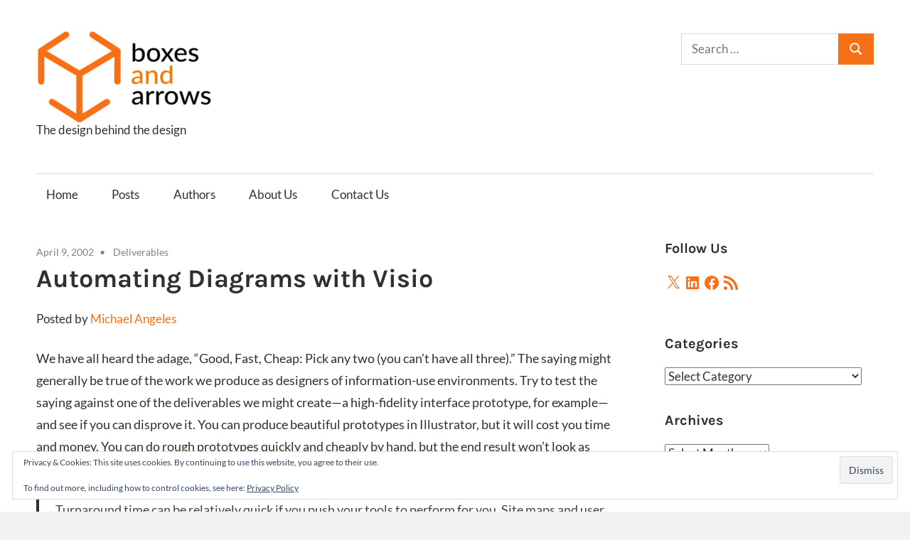

--- FILE ---
content_type: text/html; charset=UTF-8
request_url: https://boxesandarrows.com/automating-diagrams-with-visio/
body_size: 64091
content:
<!DOCTYPE html>
<html lang="en-US">

<head>
<meta charset="UTF-8">
<meta name="viewport" content="width=device-width, initial-scale=1">
<link rel="profile" href="http://gmpg.org/xfn/11">
<link rel="pingback" href="https://boxesandarrows.com/xmlrpc.php">

<meta name='robots' content='index, follow, max-image-preview:large, max-snippet:-1, max-video-preview:-1' />

	<!-- This site is optimized with the Yoast SEO plugin v26.5 - https://yoast.com/wordpress/plugins/seo/ -->
	<title>Automating Diagrams with Visio - Boxes and Arrows</title>
	<link rel="canonical" href="https://boxesandarrows.com/automating-diagrams-with-visio/" />
	<meta property="og:locale" content="en_US" />
	<meta property="og:type" content="article" />
	<meta property="og:title" content="Automating Diagrams with Visio - Boxes and Arrows" />
	<meta property="og:description" content="By doing the demanding intellectual work first and then forcing the tools to succumb to need to produce seemingly speedy deliverables, you can get around the difficulty of choosing between &quot;Good, Fast and Cheap.&quot; Here&#039;s one approach using Excel and Visio." />
	<meta property="og:url" content="https://boxesandarrows.com/automating-diagrams-with-visio/" />
	<meta property="og:site_name" content="Boxes and Arrows" />
	<meta property="article:published_time" content="2002-04-09T12:00:01+00:00" />
	<meta property="article:modified_time" content="2019-03-10T23:01:28+00:00" />
	<meta property="og:image" content="https://boxesandarrows.com/files/banda/automating_diagrams_with_visio/ex1_excel_sheet.gif" />
	<meta name="author" content="Michael Angeles" />
	<meta name="twitter:card" content="summary_large_image" />
	<meta name="twitter:label1" content="Written by" />
	<meta name="twitter:data1" content="Michael Angeles" />
	<meta name="twitter:label2" content="Est. reading time" />
	<meta name="twitter:data2" content="13 minutes" />
	<script type="application/ld+json" class="yoast-schema-graph">{"@context":"https://schema.org","@graph":[{"@type":"Article","@id":"https://boxesandarrows.com/automating-diagrams-with-visio/#article","isPartOf":{"@id":"https://boxesandarrows.com/automating-diagrams-with-visio/"},"author":[{"@id":"https://boxesandarrows.com/#/schema/person/ecdd3ceedcbefa08c28c9849903bf307"}],"headline":"Automating Diagrams with Visio","datePublished":"2002-04-09T12:00:01+00:00","dateModified":"2019-03-10T23:01:28+00:00","mainEntityOfPage":{"@id":"https://boxesandarrows.com/automating-diagrams-with-visio/"},"wordCount":2457,"publisher":{"@id":"https://boxesandarrows.com/#organization"},"articleSection":["Deliverables"],"inLanguage":"en-US"},{"@type":"WebPage","@id":"https://boxesandarrows.com/automating-diagrams-with-visio/","url":"https://boxesandarrows.com/automating-diagrams-with-visio/","name":"Automating Diagrams with Visio - Boxes and Arrows","isPartOf":{"@id":"https://boxesandarrows.com/#website"},"datePublished":"2002-04-09T12:00:01+00:00","dateModified":"2019-03-10T23:01:28+00:00","breadcrumb":{"@id":"https://boxesandarrows.com/automating-diagrams-with-visio/#breadcrumb"},"inLanguage":"en-US","potentialAction":[{"@type":"ReadAction","target":["https://boxesandarrows.com/automating-diagrams-with-visio/"]}]},{"@type":"BreadcrumbList","@id":"https://boxesandarrows.com/automating-diagrams-with-visio/#breadcrumb","itemListElement":[{"@type":"ListItem","position":1,"name":"Home","item":"https://boxesandarrows.com/"},{"@type":"ListItem","position":2,"name":"Automating Diagrams with Visio"}]},{"@type":"WebSite","@id":"https://boxesandarrows.com/#website","url":"https://boxesandarrows.com/","name":"Boxes and Arrows","description":"The design behind the design","publisher":{"@id":"https://boxesandarrows.com/#organization"},"potentialAction":[{"@type":"SearchAction","target":{"@type":"EntryPoint","urlTemplate":"https://boxesandarrows.com/?s={search_term_string}"},"query-input":{"@type":"PropertyValueSpecification","valueRequired":true,"valueName":"search_term_string"}}],"inLanguage":"en-US"},{"@type":"Organization","@id":"https://boxesandarrows.com/#organization","name":"Boxes and Arrows LLC","url":"https://boxesandarrows.com/","logo":{"@type":"ImageObject","inLanguage":"en-US","@id":"https://boxesandarrows.com/#/schema/logo/image/","url":"https://boxesandarrows.com/wp-content/uploads/2017/07/banda_logo.png","contentUrl":"https://boxesandarrows.com/wp-content/uploads/2017/07/banda_logo.png","width":202,"height":25,"caption":"Boxes and Arrows LLC"},"image":{"@id":"https://boxesandarrows.com/#/schema/logo/image/"}},{"@type":"Person","@id":"https://boxesandarrows.com/#/schema/person/ecdd3ceedcbefa08c28c9849903bf307","name":"Michael Angeles","image":{"@type":"ImageObject","inLanguage":"en-US","@id":"https://boxesandarrows.com/#/schema/person/image/6d569d28f4ae29bc3ac43016b4f9bde5","url":"https://secure.gravatar.com/avatar/85d9df4f28fc4976a51aa5b061cf1be73b22758634d17f231df6ae35da220cb2?s=96&d=mm&r=g","contentUrl":"https://secure.gravatar.com/avatar/85d9df4f28fc4976a51aa5b061cf1be73b22758634d17f231df6ae35da220cb2?s=96&d=mm&r=g","caption":"Michael Angeles"},"description":"an information specialist and site developer at Lucent Technologies, Bell Laboratories in the Information Solutions department. He maintains a weblog of information architecture news at michael (at) studioid.com.","url":"https://boxesandarrows.com/author/michaelangeles/"}]}</script>
	<!-- / Yoast SEO plugin. -->


<link rel='dns-prefetch' href='//www.googletagmanager.com' />
<link rel='dns-prefetch' href='//stats.wp.com' />
<link rel='dns-prefetch' href='//v0.wordpress.com' />
<link rel="alternate" type="application/rss+xml" title="Boxes and Arrows &raquo; Feed" href="https://boxesandarrows.com/feed/" />
<link rel="alternate" type="application/rss+xml" title="Boxes and Arrows &raquo; Comments Feed" href="https://boxesandarrows.com/comments/feed/" />
<link rel="alternate" type="application/rss+xml" title="Boxes and Arrows &raquo; Automating Diagrams with Visio Comments Feed" href="https://boxesandarrows.com/automating-diagrams-with-visio/feed/" />
<link rel="alternate" title="oEmbed (JSON)" type="application/json+oembed" href="https://boxesandarrows.com/wp-json/oembed/1.0/embed?url=https%3A%2F%2Fboxesandarrows.com%2Fautomating-diagrams-with-visio%2F" />
<link rel="alternate" title="oEmbed (XML)" type="text/xml+oembed" href="https://boxesandarrows.com/wp-json/oembed/1.0/embed?url=https%3A%2F%2Fboxesandarrows.com%2Fautomating-diagrams-with-visio%2F&#038;format=xml" />
<style id='wp-img-auto-sizes-contain-inline-css' type='text/css'>
img:is([sizes=auto i],[sizes^="auto," i]){contain-intrinsic-size:3000px 1500px}
/*# sourceURL=wp-img-auto-sizes-contain-inline-css */
</style>
<link rel='stylesheet' id='maxwell-theme-fonts-css' href='https://boxesandarrows.com/wp-content/fonts/816f144258a41e26ec02995c4f9d0699.css?ver=20201110' type='text/css' media='all' />
<style id='wp-emoji-styles-inline-css' type='text/css'>

	img.wp-smiley, img.emoji {
		display: inline !important;
		border: none !important;
		box-shadow: none !important;
		height: 1em !important;
		width: 1em !important;
		margin: 0 0.07em !important;
		vertical-align: -0.1em !important;
		background: none !important;
		padding: 0 !important;
	}
/*# sourceURL=wp-emoji-styles-inline-css */
</style>
<style id='wp-block-library-inline-css' type='text/css'>
:root{--wp-block-synced-color:#7a00df;--wp-block-synced-color--rgb:122,0,223;--wp-bound-block-color:var(--wp-block-synced-color);--wp-editor-canvas-background:#ddd;--wp-admin-theme-color:#007cba;--wp-admin-theme-color--rgb:0,124,186;--wp-admin-theme-color-darker-10:#006ba1;--wp-admin-theme-color-darker-10--rgb:0,107,160.5;--wp-admin-theme-color-darker-20:#005a87;--wp-admin-theme-color-darker-20--rgb:0,90,135;--wp-admin-border-width-focus:2px}@media (min-resolution:192dpi){:root{--wp-admin-border-width-focus:1.5px}}.wp-element-button{cursor:pointer}:root .has-very-light-gray-background-color{background-color:#eee}:root .has-very-dark-gray-background-color{background-color:#313131}:root .has-very-light-gray-color{color:#eee}:root .has-very-dark-gray-color{color:#313131}:root .has-vivid-green-cyan-to-vivid-cyan-blue-gradient-background{background:linear-gradient(135deg,#00d084,#0693e3)}:root .has-purple-crush-gradient-background{background:linear-gradient(135deg,#34e2e4,#4721fb 50%,#ab1dfe)}:root .has-hazy-dawn-gradient-background{background:linear-gradient(135deg,#faaca8,#dad0ec)}:root .has-subdued-olive-gradient-background{background:linear-gradient(135deg,#fafae1,#67a671)}:root .has-atomic-cream-gradient-background{background:linear-gradient(135deg,#fdd79a,#004a59)}:root .has-nightshade-gradient-background{background:linear-gradient(135deg,#330968,#31cdcf)}:root .has-midnight-gradient-background{background:linear-gradient(135deg,#020381,#2874fc)}:root{--wp--preset--font-size--normal:16px;--wp--preset--font-size--huge:42px}.has-regular-font-size{font-size:1em}.has-larger-font-size{font-size:2.625em}.has-normal-font-size{font-size:var(--wp--preset--font-size--normal)}.has-huge-font-size{font-size:var(--wp--preset--font-size--huge)}.has-text-align-center{text-align:center}.has-text-align-left{text-align:left}.has-text-align-right{text-align:right}.has-fit-text{white-space:nowrap!important}#end-resizable-editor-section{display:none}.aligncenter{clear:both}.items-justified-left{justify-content:flex-start}.items-justified-center{justify-content:center}.items-justified-right{justify-content:flex-end}.items-justified-space-between{justify-content:space-between}.screen-reader-text{border:0;clip-path:inset(50%);height:1px;margin:-1px;overflow:hidden;padding:0;position:absolute;width:1px;word-wrap:normal!important}.screen-reader-text:focus{background-color:#ddd;clip-path:none;color:#444;display:block;font-size:1em;height:auto;left:5px;line-height:normal;padding:15px 23px 14px;text-decoration:none;top:5px;width:auto;z-index:100000}html :where(.has-border-color){border-style:solid}html :where([style*=border-top-color]){border-top-style:solid}html :where([style*=border-right-color]){border-right-style:solid}html :where([style*=border-bottom-color]){border-bottom-style:solid}html :where([style*=border-left-color]){border-left-style:solid}html :where([style*=border-width]){border-style:solid}html :where([style*=border-top-width]){border-top-style:solid}html :where([style*=border-right-width]){border-right-style:solid}html :where([style*=border-bottom-width]){border-bottom-style:solid}html :where([style*=border-left-width]){border-left-style:solid}html :where(img[class*=wp-image-]){height:auto;max-width:100%}:where(figure){margin:0 0 1em}html :where(.is-position-sticky){--wp-admin--admin-bar--position-offset:var(--wp-admin--admin-bar--height,0px)}@media screen and (max-width:600px){html :where(.is-position-sticky){--wp-admin--admin-bar--position-offset:0px}}

/*# sourceURL=wp-block-library-inline-css */
</style><style id='global-styles-inline-css' type='text/css'>
:root{--wp--preset--aspect-ratio--square: 1;--wp--preset--aspect-ratio--4-3: 4/3;--wp--preset--aspect-ratio--3-4: 3/4;--wp--preset--aspect-ratio--3-2: 3/2;--wp--preset--aspect-ratio--2-3: 2/3;--wp--preset--aspect-ratio--16-9: 16/9;--wp--preset--aspect-ratio--9-16: 9/16;--wp--preset--color--black: #000000;--wp--preset--color--cyan-bluish-gray: #abb8c3;--wp--preset--color--white: #ffffff;--wp--preset--color--pale-pink: #f78da7;--wp--preset--color--vivid-red: #cf2e2e;--wp--preset--color--luminous-vivid-orange: #ff6900;--wp--preset--color--luminous-vivid-amber: #fcb900;--wp--preset--color--light-green-cyan: #7bdcb5;--wp--preset--color--vivid-green-cyan: #00d084;--wp--preset--color--pale-cyan-blue: #8ed1fc;--wp--preset--color--vivid-cyan-blue: #0693e3;--wp--preset--color--vivid-purple: #9b51e0;--wp--preset--color--primary: #dd9933;--wp--preset--color--secondary: #f87015;--wp--preset--color--tertiary: #000000;--wp--preset--color--accent: #dd9933;--wp--preset--color--highlight: #1e73be;--wp--preset--color--light-gray: #f0f0f0;--wp--preset--color--gray: #999999;--wp--preset--color--dark-gray: #303030;--wp--preset--gradient--vivid-cyan-blue-to-vivid-purple: linear-gradient(135deg,rgb(6,147,227) 0%,rgb(155,81,224) 100%);--wp--preset--gradient--light-green-cyan-to-vivid-green-cyan: linear-gradient(135deg,rgb(122,220,180) 0%,rgb(0,208,130) 100%);--wp--preset--gradient--luminous-vivid-amber-to-luminous-vivid-orange: linear-gradient(135deg,rgb(252,185,0) 0%,rgb(255,105,0) 100%);--wp--preset--gradient--luminous-vivid-orange-to-vivid-red: linear-gradient(135deg,rgb(255,105,0) 0%,rgb(207,46,46) 100%);--wp--preset--gradient--very-light-gray-to-cyan-bluish-gray: linear-gradient(135deg,rgb(238,238,238) 0%,rgb(169,184,195) 100%);--wp--preset--gradient--cool-to-warm-spectrum: linear-gradient(135deg,rgb(74,234,220) 0%,rgb(151,120,209) 20%,rgb(207,42,186) 40%,rgb(238,44,130) 60%,rgb(251,105,98) 80%,rgb(254,248,76) 100%);--wp--preset--gradient--blush-light-purple: linear-gradient(135deg,rgb(255,206,236) 0%,rgb(152,150,240) 100%);--wp--preset--gradient--blush-bordeaux: linear-gradient(135deg,rgb(254,205,165) 0%,rgb(254,45,45) 50%,rgb(107,0,62) 100%);--wp--preset--gradient--luminous-dusk: linear-gradient(135deg,rgb(255,203,112) 0%,rgb(199,81,192) 50%,rgb(65,88,208) 100%);--wp--preset--gradient--pale-ocean: linear-gradient(135deg,rgb(255,245,203) 0%,rgb(182,227,212) 50%,rgb(51,167,181) 100%);--wp--preset--gradient--electric-grass: linear-gradient(135deg,rgb(202,248,128) 0%,rgb(113,206,126) 100%);--wp--preset--gradient--midnight: linear-gradient(135deg,rgb(2,3,129) 0%,rgb(40,116,252) 100%);--wp--preset--font-size--small: 13px;--wp--preset--font-size--medium: 20px;--wp--preset--font-size--large: 36px;--wp--preset--font-size--x-large: 42px;--wp--preset--spacing--20: 0.44rem;--wp--preset--spacing--30: 0.67rem;--wp--preset--spacing--40: 1rem;--wp--preset--spacing--50: 1.5rem;--wp--preset--spacing--60: 2.25rem;--wp--preset--spacing--70: 3.38rem;--wp--preset--spacing--80: 5.06rem;--wp--preset--shadow--natural: 6px 6px 9px rgba(0, 0, 0, 0.2);--wp--preset--shadow--deep: 12px 12px 50px rgba(0, 0, 0, 0.4);--wp--preset--shadow--sharp: 6px 6px 0px rgba(0, 0, 0, 0.2);--wp--preset--shadow--outlined: 6px 6px 0px -3px rgb(255, 255, 255), 6px 6px rgb(0, 0, 0);--wp--preset--shadow--crisp: 6px 6px 0px rgb(0, 0, 0);}:where(.is-layout-flex){gap: 0.5em;}:where(.is-layout-grid){gap: 0.5em;}body .is-layout-flex{display: flex;}.is-layout-flex{flex-wrap: wrap;align-items: center;}.is-layout-flex > :is(*, div){margin: 0;}body .is-layout-grid{display: grid;}.is-layout-grid > :is(*, div){margin: 0;}:where(.wp-block-columns.is-layout-flex){gap: 2em;}:where(.wp-block-columns.is-layout-grid){gap: 2em;}:where(.wp-block-post-template.is-layout-flex){gap: 1.25em;}:where(.wp-block-post-template.is-layout-grid){gap: 1.25em;}.has-black-color{color: var(--wp--preset--color--black) !important;}.has-cyan-bluish-gray-color{color: var(--wp--preset--color--cyan-bluish-gray) !important;}.has-white-color{color: var(--wp--preset--color--white) !important;}.has-pale-pink-color{color: var(--wp--preset--color--pale-pink) !important;}.has-vivid-red-color{color: var(--wp--preset--color--vivid-red) !important;}.has-luminous-vivid-orange-color{color: var(--wp--preset--color--luminous-vivid-orange) !important;}.has-luminous-vivid-amber-color{color: var(--wp--preset--color--luminous-vivid-amber) !important;}.has-light-green-cyan-color{color: var(--wp--preset--color--light-green-cyan) !important;}.has-vivid-green-cyan-color{color: var(--wp--preset--color--vivid-green-cyan) !important;}.has-pale-cyan-blue-color{color: var(--wp--preset--color--pale-cyan-blue) !important;}.has-vivid-cyan-blue-color{color: var(--wp--preset--color--vivid-cyan-blue) !important;}.has-vivid-purple-color{color: var(--wp--preset--color--vivid-purple) !important;}.has-black-background-color{background-color: var(--wp--preset--color--black) !important;}.has-cyan-bluish-gray-background-color{background-color: var(--wp--preset--color--cyan-bluish-gray) !important;}.has-white-background-color{background-color: var(--wp--preset--color--white) !important;}.has-pale-pink-background-color{background-color: var(--wp--preset--color--pale-pink) !important;}.has-vivid-red-background-color{background-color: var(--wp--preset--color--vivid-red) !important;}.has-luminous-vivid-orange-background-color{background-color: var(--wp--preset--color--luminous-vivid-orange) !important;}.has-luminous-vivid-amber-background-color{background-color: var(--wp--preset--color--luminous-vivid-amber) !important;}.has-light-green-cyan-background-color{background-color: var(--wp--preset--color--light-green-cyan) !important;}.has-vivid-green-cyan-background-color{background-color: var(--wp--preset--color--vivid-green-cyan) !important;}.has-pale-cyan-blue-background-color{background-color: var(--wp--preset--color--pale-cyan-blue) !important;}.has-vivid-cyan-blue-background-color{background-color: var(--wp--preset--color--vivid-cyan-blue) !important;}.has-vivid-purple-background-color{background-color: var(--wp--preset--color--vivid-purple) !important;}.has-black-border-color{border-color: var(--wp--preset--color--black) !important;}.has-cyan-bluish-gray-border-color{border-color: var(--wp--preset--color--cyan-bluish-gray) !important;}.has-white-border-color{border-color: var(--wp--preset--color--white) !important;}.has-pale-pink-border-color{border-color: var(--wp--preset--color--pale-pink) !important;}.has-vivid-red-border-color{border-color: var(--wp--preset--color--vivid-red) !important;}.has-luminous-vivid-orange-border-color{border-color: var(--wp--preset--color--luminous-vivid-orange) !important;}.has-luminous-vivid-amber-border-color{border-color: var(--wp--preset--color--luminous-vivid-amber) !important;}.has-light-green-cyan-border-color{border-color: var(--wp--preset--color--light-green-cyan) !important;}.has-vivid-green-cyan-border-color{border-color: var(--wp--preset--color--vivid-green-cyan) !important;}.has-pale-cyan-blue-border-color{border-color: var(--wp--preset--color--pale-cyan-blue) !important;}.has-vivid-cyan-blue-border-color{border-color: var(--wp--preset--color--vivid-cyan-blue) !important;}.has-vivid-purple-border-color{border-color: var(--wp--preset--color--vivid-purple) !important;}.has-vivid-cyan-blue-to-vivid-purple-gradient-background{background: var(--wp--preset--gradient--vivid-cyan-blue-to-vivid-purple) !important;}.has-light-green-cyan-to-vivid-green-cyan-gradient-background{background: var(--wp--preset--gradient--light-green-cyan-to-vivid-green-cyan) !important;}.has-luminous-vivid-amber-to-luminous-vivid-orange-gradient-background{background: var(--wp--preset--gradient--luminous-vivid-amber-to-luminous-vivid-orange) !important;}.has-luminous-vivid-orange-to-vivid-red-gradient-background{background: var(--wp--preset--gradient--luminous-vivid-orange-to-vivid-red) !important;}.has-very-light-gray-to-cyan-bluish-gray-gradient-background{background: var(--wp--preset--gradient--very-light-gray-to-cyan-bluish-gray) !important;}.has-cool-to-warm-spectrum-gradient-background{background: var(--wp--preset--gradient--cool-to-warm-spectrum) !important;}.has-blush-light-purple-gradient-background{background: var(--wp--preset--gradient--blush-light-purple) !important;}.has-blush-bordeaux-gradient-background{background: var(--wp--preset--gradient--blush-bordeaux) !important;}.has-luminous-dusk-gradient-background{background: var(--wp--preset--gradient--luminous-dusk) !important;}.has-pale-ocean-gradient-background{background: var(--wp--preset--gradient--pale-ocean) !important;}.has-electric-grass-gradient-background{background: var(--wp--preset--gradient--electric-grass) !important;}.has-midnight-gradient-background{background: var(--wp--preset--gradient--midnight) !important;}.has-small-font-size{font-size: var(--wp--preset--font-size--small) !important;}.has-medium-font-size{font-size: var(--wp--preset--font-size--medium) !important;}.has-large-font-size{font-size: var(--wp--preset--font-size--large) !important;}.has-x-large-font-size{font-size: var(--wp--preset--font-size--x-large) !important;}
/*# sourceURL=global-styles-inline-css */
</style>

<style id='classic-theme-styles-inline-css' type='text/css'>
/*! This file is auto-generated */
.wp-block-button__link{color:#fff;background-color:#32373c;border-radius:9999px;box-shadow:none;text-decoration:none;padding:calc(.667em + 2px) calc(1.333em + 2px);font-size:1.125em}.wp-block-file__button{background:#32373c;color:#fff;text-decoration:none}
/*# sourceURL=/wp-includes/css/classic-themes.min.css */
</style>
<link rel='stylesheet' id='wp-pagenavi-css' href='https://boxesandarrows.com/wp-content/plugins/wp-pagenavi/pagenavi-css.css?ver=2.70' type='text/css' media='all' />
<link rel='stylesheet' id='maxwell-stylesheet-css' href='https://boxesandarrows.com/wp-content/themes/maxwell-child/style.css?ver=1.0.0' type='text/css' media='all' />
<style id='maxwell-stylesheet-inline-css' type='text/css'>
.site-title, .primary-navigation-wrap .header-search { position: absolute; clip: rect(1px, 1px, 1px, 1px); width: 1px; height: 1px; overflow: hidden; }
/*# sourceURL=maxwell-stylesheet-inline-css */
</style>
<link rel='stylesheet' id='maxwell-safari-flexbox-fixes-css' href='https://boxesandarrows.com/wp-content/themes/maxwell/assets/css/safari-flexbox-fixes.css?ver=20200827' type='text/css' media='all' />
<link rel='stylesheet' id='maxwell-pro-css' href='https://boxesandarrows.com/wp-content/plugins/maxwell-pro/assets/css/maxwell-pro.css?ver=2.2.1' type='text/css' media='all' />
<style id='maxwell-pro-inline-css' type='text/css'>
:root {--primary-color: #dd9933;--secondary-color: #f87015;--tertiary-color: #000000;--accent-color: #dd9933;--highlight-color: #1e73be;}:root {--link-color: #f87015;--link-hover-color: #727272;--button-color: #f87015;--button-hover-color: #727272;}:root {--text-font: "Lato", Arial, Helvetica, sans-serif; --title-font: "Karla", Arial, Helvetica, sans-serif; --navi-font: "Lato", Arial, Helvetica, sans-serif; --widget-title-font: "Karla", Arial, Helvetica, sans-serif; }
/*# sourceURL=maxwell-pro-inline-css */
</style>
<link rel='stylesheet' id='sharedaddy-css' href='https://boxesandarrows.com/wp-content/plugins/jetpack/modules/sharedaddy/sharing.css?ver=15.3.1' type='text/css' media='all' />
<link rel='stylesheet' id='social-logos-css' href='https://boxesandarrows.com/wp-content/plugins/jetpack/_inc/social-logos/social-logos.min.css?ver=15.3.1' type='text/css' media='all' />
<script type="text/javascript" src="https://www.googletagmanager.com/gtag/js?id=UA-86569257-1&amp;ver=bdd60b8a1fc964fc50481cbe6709971f" id="wk-analytics-script-js"></script>
<script type="text/javascript" id="wk-analytics-script-js-after">
/* <![CDATA[ */
function shouldTrack(){
var trackLoggedIn = false;
var loggedIn = false;
if(!loggedIn){
return true;
} else if( trackLoggedIn ) {
return true;
}
return false;
}
function hasWKGoogleAnalyticsCookie() {
return (new RegExp('wp_wk_ga_untrack_' + document.location.hostname)).test(document.cookie);
}
if (!hasWKGoogleAnalyticsCookie() && shouldTrack()) {
//Google Analytics
window.dataLayer = window.dataLayer || [];
function gtag(){dataLayer.push(arguments);}
gtag('js', new Date());
gtag('config', 'UA-86569257-1');
}

//# sourceURL=wk-analytics-script-js-after
/* ]]> */
</script>
<script type="text/javascript" src="https://boxesandarrows.com/wp-content/themes/maxwell/assets/js/svgxuse.min.js?ver=1.2.6" id="svgxuse-js"></script>
<script type="text/javascript" src="https://boxesandarrows.com/wp-includes/js/jquery/jquery.min.js?ver=3.7.1" id="jquery-core-js"></script>
<script type="text/javascript" src="https://boxesandarrows.com/wp-includes/js/jquery/jquery-migrate.min.js?ver=3.4.1" id="jquery-migrate-js"></script>
<script type="text/javascript" src="https://boxesandarrows.com/wp-content/themes/maxwell/assets/js/jquery.flexslider-min.js?ver=2.6.0" id="jquery-flexslider-js"></script>
<script type="text/javascript" id="maxwell-slider-js-extra">
/* <![CDATA[ */
var maxwell_slider_params = {"animation":"slide","speed":"7000"};
//# sourceURL=maxwell-slider-js-extra
/* ]]> */
</script>
<script type="text/javascript" src="https://boxesandarrows.com/wp-content/themes/maxwell/assets/js/slider.js?ver=20170421" id="maxwell-slider-js"></script>
<link rel="https://api.w.org/" href="https://boxesandarrows.com/wp-json/" /><link rel="alternate" title="JSON" type="application/json" href="https://boxesandarrows.com/wp-json/wp/v2/posts/2684" /><link rel="EditURI" type="application/rsd+xml" title="RSD" href="https://boxesandarrows.com/xmlrpc.php?rsd" />
<link rel='shortlink' href='https://wp.me/p2UNG5-Hi' />
	<style>img#wpstats{display:none}</style>
		<style type="text/css" id="custom-background-css">
body.custom-background { background-color: #f2f2f2; }
</style>
	<link rel='stylesheet' id='jetpack-widget-social-icons-styles-css' href='https://boxesandarrows.com/wp-content/plugins/jetpack/modules/widgets/social-icons/social-icons.css?ver=20170506' type='text/css' media='all' />
<link rel='stylesheet' id='eu-cookie-law-style-css' href='https://boxesandarrows.com/wp-content/plugins/jetpack/modules/widgets/eu-cookie-law/style.css?ver=15.3.1' type='text/css' media='all' />
</head>

<body class="wp-singular post-template-default single single-post postid-2684 single-format-standard custom-background wp-custom-logo wp-embed-responsive wp-theme-maxwell wp-child-theme-maxwell-child post-layout-one-column">

	
	<div id="page" class="hfeed site">

		<a class="skip-link screen-reader-text" href="#content">Skip to content</a>

		<header id="masthead" class="site-header clearfix" role="banner">

			<div class="header-main container clearfix">

				<div id="logo" class="site-branding clearfix">

					<a href="https://boxesandarrows.com/" class="custom-logo-link" rel="home"><img width="248" height="131" src="https://boxesandarrows.com/wp-content/uploads/2021/04/cropped-cropped-cropped-bna_horiz_logo.png" class="custom-logo" alt="Boxes and Arrows" decoding="async" /></a>					
			<p class="site-title"><a href="https://boxesandarrows.com/" rel="home">Boxes and Arrows</a></p>

							
			<p class="site-description">The design behind the design</p>

		
				</div><!-- .site-branding -->

				<div class="header-widgets clearfix">

					<aside id="search-5" class="header-widget widget_search">
<form role="search" method="get" class="search-form" action="https://boxesandarrows.com/">
	<label>
		<span class="screen-reader-text">Search for:</span>
		<input type="search" class="search-field"
			placeholder="Search &hellip;"
			value="" name="s"
			title="Search for:" />
	</label>
	<button type="submit" class="search-submit">
		<svg class="icon icon-search" aria-hidden="true" role="img"> <use xlink:href="https://boxesandarrows.com/wp-content/themes/maxwell/assets/icons/genericons-neue.svg#search"></use> </svg>		<span class="screen-reader-text">Search</span>
	</button>
</form>
</aside>
				</div><!-- .header-widgets -->

			</div><!-- .header-main -->

			

	<div id="main-navigation-wrap" class="primary-navigation-wrap">

		
		<button class="primary-menu-toggle menu-toggle" aria-controls="primary-menu" aria-expanded="false" >
			<svg class="icon icon-menu" aria-hidden="true" role="img"> <use xlink:href="https://boxesandarrows.com/wp-content/themes/maxwell/assets/icons/genericons-neue.svg#menu"></use> </svg><svg class="icon icon-close" aria-hidden="true" role="img"> <use xlink:href="https://boxesandarrows.com/wp-content/themes/maxwell/assets/icons/genericons-neue.svg#close"></use> </svg>			<span class="menu-toggle-text">Navigation</span>
		</button>

		<div class="primary-navigation">

			<nav id="site-navigation" class="main-navigation" role="navigation"  aria-label="Primary Menu">

				<ul id="primary-menu" class="menu"><li id="menu-item-22609" class="menu-item menu-item-type-custom menu-item-object-custom menu-item-home menu-item-22609"><a href="https://boxesandarrows.com/">Home</a></li>
<li id="menu-item-22617" class="menu-item menu-item-type-custom menu-item-object-custom menu-item-22617"><a href="https://boxesandarrows.com/blog/">Posts</a></li>
<li id="menu-item-22608" class="menu-item menu-item-type-custom menu-item-object-custom menu-item-22608"><a href="https://boxesandarrows.com/authors/">Authors</a></li>
<li id="menu-item-3343" class="menu-item menu-item-type-post_type menu-item-object-page menu-item-3343"><a href="https://boxesandarrows.com/about-boxes-and-arrows/">About Us</a></li>
<li id="menu-item-21420" class="menu-item menu-item-type-post_type menu-item-object-page menu-item-21420"><a href="https://boxesandarrows.com/contact-us/">Contact Us</a></li>
</ul>			</nav><!-- #site-navigation -->

		</div><!-- .primary-navigation -->

	</div>



		</header><!-- #masthead -->

		
		<div id="content" class="site-content container clearfix">

			
	<section id="primary" class="content-single content-area">
		<main id="main" class="site-main" role="main">
				
		
<article id="post-2684" class="post-2684 post type-post status-publish format-standard hentry category-deliverables">

	
	<header class="entry-header">

		<div class="entry-meta"><span class="meta-date"><a href="https://boxesandarrows.com/automating-diagrams-with-visio/" title="12:00 pm" rel="bookmark"><time class="entry-date published updated" datetime="2002-04-09T12:00:01+00:00">April 9, 2002</time></a></span><span class="meta-category"> <a href="https://boxesandarrows.com/category/process-and-methods/deliverables/" rel="category tag">Deliverables</a></span></div>
		<h1 class="entry-title">Automating Diagrams with Visio</h1>
		<div class="posted-by"> Posted by <span class="meta-author"> <a href="https://boxesandarrows.com/author/michaelangeles/" title="Posts by Michael Angeles" class="author url fn" rel="author">Michael Angeles</a></span></div>	

	</header><!-- .entry-header -->

	<div class="entry-content clearfix">

		<p>We have all heard the adage, &#8220;Good, Fast, Cheap: Pick any two (you can&#8217;t have all three).&#8221; The saying might generally be true of the work we produce as designers of information-use environments. Try to test the saying against one of the deliverables we might create&#8212;a high-fidelity interface prototype, for example&#8212;and see if you can disprove it. You can produce beautiful prototypes in Illustrator, but it will cost you time and money. You can do rough prototypes quickly and cheaply by hand, but the end result won&#8217;t look as polished as the Illustrator version.</p>
<blockquote class="pullquote">
<p>Turnaround time can be relatively quick if you push your tools to perform for you. Site maps and user flow diagrams are good candidates for automation.</p>
</blockquote>
<p>My approach to producing deliverables is to falsify the truism. I do the demanding intellectual work first and then force the tools to succumb to my need to produce seemingly speedy deliverables. The illusion of speed happens because you do the hard work up front&#8212;planning, analyzing and documenting your work in doing content inventories, designing user flow, etc. When it is time to realize that work in a document, the turnaround time can be relatively quick if you push your tools to perform for you. In this article I illustrate one method for producing diagrams quickly using software.</p>
<h2>The process overview</h2>
<p>We probably do most of our intellectual work in preparing deliverables before ever touching a drawing program. When the elements of the information architecture and user experience are defined, we are often expected to produce a polished document to visually represent the information. We can take a semi-automated approach to produce some of these documents using software. Site maps and user flow diagrams are good candidates.</p>
<p>The process I propose assumes that you&#8217;ve spent grueling hours doing the work of preparing your content inventory or sketching your user flow diagrams and now want to render your boxes and arrows for presentation. The next step in the process is to take the data produced in that intellectual work and prepare it for use in a diagramming application.</p>
<p>I will illustrate a process that relies on text files exported from Excel and uses Visio to transform those text files into diagrams. You can also use a database management system for this process, but details about using a DBMS are out of the scope of this article. </p>
<h2>The steps to be covered in this process</h2>
<ul>
<li>Identify and document your nodes
<ul>
<li>For site maps, identify nodes in a content inventory, hierarchically arranged</li>
<li>For flowcharts, sketch and identify shapes and connectors</li>
</ul>
</li>
<li>Document nodal connections
<ul>
<li>Indicate how parent nodes explicitly link to child nodes</li>
</ul>
</li>
<li>Prepare text file for importing to a drawing program
<ul>
<li>Prepare a &#8220;shapes&#8221; file in Excel or with a text editor</li>
<li>Prepare a &#8220;links&#8221; file in Excel or with a text editor
<ul>
<li>If using Excel, export files to comma- or tab-separated file (saved as .csv or .txt)</li>
</ul>
</li>
<li>Combine shapes and links files into one text file for importing into Visio</li>
</ul>
</li>
<li>Open/Import and auto-diagram
<ul>
<li>Open the text file in Visio</li>
</ul>
</li>
<li>Modify the diagram
<ul>
<li>Manipulate the diagram shapes for clarity and apply any cosmetic changes</li>
</ul>
</li>
</ul>
<pb>
<h2>Creating site maps or content architecture diagrams</h2>
<p>We spend a good deal of time working with content to produce documents that help clarify the scope of data contained in websites. Key to the work of information architecture is the production of documents that list the site contents hierarchically (content audits or inventories) or diagrams that depict the site structure visually (site maps). The content inventory is the starting point in defining our information architecture. Graphic designers and technical people often use these documents in system and design specifications.</p>
<h3>Step 1: Identify and document nodes in a content inventory</h3>
<p>The process of specifying new data or auditing existing data to be included in a site helps to clarify the next steps in organizing that data for presentation. The inventory of data is often used to produce taxonomies or categories of access points. These access points usually inform the navigation and interface design. </p>
<p>Inventoried content is often categorized as a hierarchy of nodes (categories and subcategories, branches and leaves). A high-level extraction of the top-level nodes, perhaps even several levels deep, might give a good idea of the site structure.</p>
<p>To illustrate how to prepare your text files, consider this portion of a hierarchy for a hypothetical company website.</p>
<h4>Content hierarchy for boxywidgets site</h4>
<ul class="nobullets">
<li>1.0 Home</li>
<li>2.0 Corporate information
<ul>
<li>2.1 What we do</li>
<li>2.2 Who we are</li>
</ul>
</li>
<li>3.0 Our process
<ul>
<li>3.1 Discovery</li>
<li>3.2 Concept</li>
<li>3.3 Creation</li>
<li>3.4 Implementation</li>
<li>3.5 Rollout</li>
<li>3.6 Testing</li>
</ul>
</li>
<li>4.0 Our clients
<ul>
<li>4.1 Case studies
<ul>
<li>4.1.1 Web</li>
<li>4.1.2 CD-ROM and kiosks</li>
<li>4.1.3 Print</li>
</ul>
</li>
<li>4.2 Client list</li>
</ul>
</li>
<li>5.0 Contact information
<ul>
<li>5.1 Locations</li>
<li>5.2 Online inquiry form
<ul>
<li>5.2.1 Inquiry form submitted</li>
<li>5.2.2 Inquiry form error</li>
</ul>
</li>
</ul>
</li>
</ul>
<p>This example shows all the available nodes in a small site. All that Visio will need is a listing of the nodes that we want to diagram.<br />
This list is comprised of:</p>
<ol>
<li>&#8220;Shape Name&#8221;&#8212;a unique numerical idea for each node and</li>
<li>&#8220;Shape Text&#8221;&#8212;a label for the node. If this data is coming from a more complete content audit document, you should extract only the id and label for this exercise. This is fairly simple to do in Excel if you copy the data to a new sheet and remove the unwanted columns.
</ol>
<p>Visio accepts a number of other values in the file you import. They are as follows:</p>
<p>Shape,&#8221;Shape Name&#8221;,&#8221;Master Name&#8221;,&#8221;Shape Text&#8221;,&#8221;ShapeX&#8221;,&#8221;ShapeY&#8221;,&#8221;Width&#8221;,&#8221;Height&#8221;,&#8221;Property&#8221;</p>
<p>For our task, we are interested in the &#8220;Shape Name&#8221; and &#8220;Shape Text&#8221; values. We can simply skip all of the fields following &#8220;Shape Text&#8221;, but must include blank values using empty quotes (&#8220;&#8221;) for any fields that we are skipping before the last field. In this case, we use empty quotes for &#8220;Master Name&#8221; because we&#8217;re only using boxes in this diagram. The first value in each line is always the word &#8220;Shape&#8221; to indicate to Visio that this is the definition for a shape it will draw. </p>
<p>If you are authoring these files in Excel, you can create the first column for the &#8220;Shape&#8221; value and auto-fill all of your rows with the value &#8220;Shape&#8221;. The second column will hold your &#8220;Shape Name&#8221; values. The third column will be a placeholder for the empty &#8220;Master Name&#8221; field. The fourth column will hold your &#8220;Shape Text&#8221; labels.</p>
<p>Our sample Excel file would look like this:</p>
<div class="fig"><img fetchpriority="high" decoding="async" alt="Excel sheet with stripped down content inventory" src="/files/banda/automating_diagrams_with_visio/ex1_excel_sheet.gif" width="318" height="321" /></p>
<p>Excel sheet with stripped down content inventory</p>
</div>
<p>We can export this sheet to a text file of comma-separated values (saved as .csv) and the resulting file for the content hierarchy will look like this:</p>
<p><code><br />
; shapes.csv<br />
; Shape file for Boxy Widgets site<br />
Shape,"1.0","","Home"<br />
Shape,"2.0","","Corporate information"<br />
Shape,"2.1","","What we do"<br />
Shape,"2.2","","Who we are"<br />
Shape,"3.0","","Our process"<br />
Shape,"3.1","","Discovery"<br />
Shape,"3.2","","Concept"<br />
Shape,"3.3","","Creative"<br />
Shape,"3.4","","Implementation"<br />
Shape,"3.5","","Rollout"<br />
Shape,"3.6","","Testing"<br />
Shape,"4.0","","Our clients"<br />
Shape,"4.1","","Case studies"<br />
Shape,"4.1.1","","Web"<br />
Shape,"4.1.2","","CD-ROM and kiosks"<br />
Shape,"4.1.3","","Print"<br />
Shape,"4.2","","Client list"<br />
Shape,"5.0","","Contact information"<br />
Shape,"5.1","","Locations"<br />
Shape,"5.2","","Online inquiry form"<br />
Shape,"5.2.1","","Inquiry form submitted"<br />
Shape,"5.2.2","","Inquiry form error"<br />
</code></p>
<p>Any line that is preceded by a semicolon (;) is ignored as a comment. I added comments in the first two lines to indicate what this file is used for. The next file we want to create is the file that shows relationships between nodes. </p>
<h3>Step 2: Document nodal connections</h3>
<p>The list we created above is a hierarchical listing of nodes, so the numbers and position in the list already indicate relationships. However, Visio requires that we explicitly reiterate the relationships by indicating child-parent connections following the format below.</p>
<p>Link,&#8221;Link Name&#8221;,&#8221;Master Name&#8221;,&#8221;Link Text&#8221;,&#8221;From Shape (or Connector) Name&#8221;,&#8221;To Shape (or Connector) Name&#8221;</p>
<p>We only need the &#8220;From Shape&#8221; and &#8220;To Shape&#8221; values for this file. The first value in each line is always the word &#8220;Link&#8221; to indicate to Visio that this is how the shape identified in the &#8220;From Shape&#8221; field will link to a shape in the &#8220;To Shape&#8221; field. Our link file for the example above would look like this. </p>
<p><code><br />
; links.csv<br />
; Link file for Boxy Widgets site<br />
Link,"","","","1.0","2.0"  ; Link the "Home" to "Corporate information"<br />
Link,"","","","1.0","3.0"<br />
Link,"","","","1.0","4.0"<br />
Link,"","","","1.0","5.0"<br />
Link,"","","","2.0","2.1"  ; Link "Corporate information" to child "What we do"<br />
Link,"","","","2.0","2.2"<br />
Link,"","","","3.0","3.1"<br />
Link,"","","","3.0","3.2"<br />
Link,"","","","3.0","3.3"<br />
Link,"","","","3.0","3.4"<br />
Link,"","","","3.0","3.5"<br />
Link,"","","","3.0","3.6"<br />
Link,"","","","4.0","4.1"<br />
Link,"","","","4.1","4.1.1"<br />
Link,"","","","4.1","4.1.2"<br />
Link,"","","","4.1","4.1.3"<br />
Link,"","","","4.0","4.2"<br />
Link,"","","","5.0","5.1"<br />
Link,"","","","5.0","5.2"<br />
Link,"","","","5.2","5.2.1"<br />
Link,"","","","5.2","5.2.2"<br />
</code></p>
<h3>Step 3: Diagram in Visio</h3>
<p>We now take the two text files created above and merge them into one file that we are going to save as &#8220;ex1_visio_import.csv&#8221;. Now we are ready to open the file in Visio using the steps below.</p>
<ul>
<li>File > Open (open dialog window appears)
<ul>
<li>Files of type: Text Files (*.txt,*.csv)</li>
<li>Select file &#8220;ex1_visio_import.csv&#8221; </li>
<li>Click Open (File Converter dialog window appears)</li>
</ul>
</li>
<li>Visio File Converter dialog window
<ul>
<li>Field Separator: ,</li>
<li>Text delimiter: &#34;&#34;</li>
<li>Comment character: ;</li>
<li>Click OK</li>
</ul>
</li>
</ul>
<p>The end result is a diagram that needs a good deal of clean up. You can move the boxes around and play with colors to produce a more readable diagram.</p>
<div class="row fig">
<div class="left" style="width:210px;margin-right:10px;"><a href="/files/banda/automating_diagrams_with_visio/ex1_visio_sitemap_1.html" onclick="window.open('http://www.boxesandarrows.com/archives/images/040109_Visio/ex1_visio_sitemap_1.html', 'popup', 'width=566,height=453,scrollbars=no,resizable=no,toolbar=no,directories=no,location=no,menubar=no,status=no,left=0,top=0'); return false"><img decoding="async" src="/files/banda/automating_diagrams_with_visio/ex1_visio_sitemap_1-thumb.gif" width="200" height="162" /></a></p>
<p>Automatically generated site map (click to enlarge)</p>
</div>
<div class="right" style="width:210px;"><a href="/files/banda/automating_diagrams_with_visio/ex1_visio_sitemap_2.html" onclick="window.open('http://www.boxesandarrows.com/archives/images/040109_Visio/ex1_visio_sitemap_2.html', 'popup', 'width=579,height=392,scrollbars=no,resizable=no,toolbar=no,directories=no,location=no,menubar=no,status=no,left=0,top=0'); return false"><img loading="lazy" decoding="async" src="/files/banda/automating_diagrams_with_visio/ex1_visio_sitemap_2-thumb.gif" width="200" height="162" /></a></p>
<p>Cleaned up site map (click to enlarge)</p>
</div>
</div>
<div class="clearer">&#160;</div>
<p>Of course if you don&#8217;t want to see your diagram in the hideous colors that Visio gives you to work with, you can copy the diagram and paste into Illustrator where you can make it more presentable and pleasant to look at.</p>
<pb>
<h2>Creating user flow diagrams</h2>
<p>While I think it&#8217;s rather nifty to create site maps using Visio, I have to admit that what I really prefer to create in Visio are flowcharts.</p>
<p>Flowcharts can be used to help the team understand how users might interact with your system. Interactions such as registration or e-commerce transactions may best be planned using flowcharts. They are also used in diagramming system logic for applications. These documents are often developed with technical people and serve to assist technical staff and graphic designers.</p>
<p>The process for doing flowcharts in Visio is the same as the process shown above for site maps, except we will also be introducing values to specify which shapes to use. We also have to tell Visio which stencils to get the shapes from by specifying a template. With flowcharts, there is less need to move your shapes around once you&#8217;ve imported them into Visio. I hardly ever touch the colors and fonts. I view flowcharts as utilitarian documents that are meant to illustrate system logic, so I prefer to show them in grayscale and prefer the linear top-to-bottom presentation, connecting pages with connector symbols when necessary. </p>
<p>To get you started I will illustrate how to use the process shown above to diagram a very simple flowchart. Since you are now familiar with the file preparation, I&#8217;m just going to define the fields that can be included for the node and link sections and then show you the files combined in one import file. </p>
<h3>Step 1: Document nodes in flowchart</h3>
<p>Flowcharting does not lend itself to listing shapes in a hierarchical list the way site maps do. The best approach is probably to first draw your flowchart on paper and number the shapes in the chart. You can then take each numbered shape and add it to your text file. All that Visio really needs to create your flowchart are a few required fields:</p>
<ol>
<li>The &#8220;Shape Name&#8221;&#8212;the unique numerical id you give it</li>
<li>The &#8220;Shape Master&#8221;&#8212;the name of the shape you want to use from the Visio template (Terminator, Processing, Decision, etc.), and</li>
<li>the &#8220;Shape Text&#8221;&#8212;the label for the shape.</li>
</ol>
<p>Visio will also accept a number of other values in the file you import. The order of fields should appear as follows:</p>
<p>Shape,&#8221;Shape Name&#8221;,&#8221;Master Name&#8221;,&#8221;Shape Text&#8221;,&#8221;ShapeX&#8221;,&#8221;ShapeY&#8221;,&#8221;Width&#8221;,&#8221;Height&#8221;</p>
<p>The first value in each line is always the word &#8220;Shape&#8221; to indicate to Visio that this is the definition for a shape it will draw. We can simply leave off all the values following Shape Text, but we must include blank values using empty quotes (&#8220;&#8221;) for any values that we are skipping before the last value. If we don&#8217;t want to specify shape size and position, we can just skip the last four fields. I&#8217;m going to do that for this example.</p>
<h3>Step 2: Document nodal connections</h3>
<p>Since you have a sketch of your flowchart it should be fairly easy for you to create a list of the links between shapes.<br />
Visio will expect at the very least that you include: </p>
<ol>
<li>&#8220;Master Name&#8221;, the name of the connector you will use</li>
<li>&#8220;From Shape (or Connector) Name&#8221;, the numerical idea or &#8220;Shape Name&#8221; from the shape list, 2) &#8220;To Shape (or Connector) Name&#8221;.</li>
</ol>
<p>The first value in each line is always the word &#8220;Link&#8221; to indicate to Visio that this is how the shape identified in the &#8220;From Shape&#8221; value will link to a shape in the &#8220;To Shape&#8221; value. There are some additional fields that you can use including &#8220;Link Text&#8221;, a field for a text value that can appear over the connector lines. For our example, we&#8217;re going to skip the extra fields and indicate them with empty quotes. The order of fields should appear as follows:</p>
<p>Link,&#8221;Link Name&#8221;,&#8221;Master Name&#8221;,&#8221;Link Text&#8221;,&#8221;From Shape (or Connector) Name&#8221;,&#8221;To Shape (or Connector) Name&#8221;</p>
<h3>Step 3:  Diagram in Visio</h3>
<p>Now that we know what shapes to include and how to link them, let&#8217;s look at the combined import file we would create for this simple example. We need to indicate to Visio the stencil to reference when looking for shapes identified in our &#8220;Master Name&#8221; field. So begin the first line with the keyword &#8220;Template&#8221;, followed by a comma and the name of the Visio stencil file. Stencil templates are the Visio files followed by the extension .vst. You can get the names of stencil templates and stencil files by browsing in your Visio Solutions folder (usually located in &#8220;C:Program filesVisioSolutionsFlowchart&#8221;) In this example we&#8217;ll use the flowchart template &#8220;Audit Diagram.vst&#8221;, which includes the &#8220;Audit&#8221; and the &#8220;Connectors and Callouts&#8221; stencils.</p>
<p>Here is the import file for our example:</p>
<p><code><br />
; ex2_visio_import.csv<br />
Template, "Audit Diagram.vst"</p>
<p>Shape,"1","Terminator","Start",,,,,,,<br />
Shape,"2","I/O","Some kind of input",,,,,,,<br />
Shape,"3","Decision","Test the input",,,,,,,<br />
Shape,"4","Display","Display true message",,,,,,,<br />
Shape,"5","Display","Display false message",,,,,,,</p>
<p>Link,,"Next",,"1","2"<br />
Link,,"Next",,"2","3"<br />
Link,,"Result",,"3","4"<br />
Link,,"No result",,"3","5"<br />
</code></p>
<p>We can save this file and open in Visio using the following steps:</p>
<ul class="nobullets">
<li>File > Open (open dialog window appears)
<ul>
<li>Files of type: Text Files (*.txt,*.csv)</li>
<li>Select file &#8220;ex2_visio_import.csv&#8221; </li>
<li>Click Open (File Converter dialog window appears)</li>
</ul>
</li>
<li>Visio File Converter dialog window
<ul>
<li>Field Separator: ,</li>
<li>Text delimiter: &#8220;&#8221;</li>
<li>Comment character: ;</li>
<li>Click OK</li>
</ul>
</li>
</ul>
<div class="fig"><img loading="lazy" decoding="async" alt="Automatically generated flowchart" src="/files/banda/automating_diagrams_with_visio/ex2_visio_flowchart_1.gif" width="210" height="384" /><span class="caption">Automatically generated flowchart</span></div>
<h2>Summary</h2>
<p>That&#8217;s all there is to it. You now have a simple process for generating diagrams in Visio from text files. It won&#8217;t make the intellectual work of preparing content inventories or user flow specifications much easier, but it may buy you some time when it comes to rendering that information in a drawing application. </p>
<p>If you work in an organization where you are expected to make modifications to your deliverables quickly, you might value this process. This process will help you   make modifications a bit more quickly to those specifications you&#8217;ve spent hard hours on, so you can impress your colleagues and clients with how efficient you are.</p>
<p><img loading="lazy" decoding="async" src="/files/banda/art_end.gif" alt="" title="" width="8" height="8" /></p>
<p><morebox></p>
<h2>For more information</h2>
<ul>
<li>For more information about IA/ID/UX deliverables, see Peter Bogaards <a href="http://www.bogieland.com/infodesign/resources/misc/iadelschemas.htm">&#8220;Info Design/Architecture Deliverable Schemas&#8221;</a> on Info Design</li>
<li>For definitions of content inventories see both <a href="http://www.iawiki.net/cgi-bin/wiki.pl?ContentInventory">IAwiki</a> and <a href="http://www.bogieland.com/infodesign/resources/misc/iadelschemas.htm#contentinv">Info Design</a></li>
<li>A good article discussing how to prepare content audits and inventories is Janice Crotty Fraser&#8217;s <a href="http://webtechniques.com/archives/2001/10/fraser/">&#8220;Taking a Content Inventory&#8221;</a> in WebTechniques:</li>
</ul>
<p></morebox><br />
<biobox><a href="http://www.boxesandarrows.com/people/archives/michael_angeles.php">Michael Angeles</a> is an information specialist and site developer at Lucent Technologies, Bell Laboratories in the Information Solutions department. He maintains a weblog of information architecture news at <a href="http://www.iaslash.org">http://www.iaslash.org</a>.</biobox></p>
<div class="sharedaddy sd-sharing-enabled"><div class="robots-nocontent sd-block sd-social sd-social-icon-text sd-sharing"><h3 class="sd-title">Share this:</h3><div class="sd-content"><ul><li class="share-twitter"><a rel="nofollow noopener noreferrer"
				data-shared="sharing-twitter-2684"
				class="share-twitter sd-button share-icon"
				href="https://boxesandarrows.com/automating-diagrams-with-visio/?share=twitter"
				target="_blank"
				aria-labelledby="sharing-twitter-2684"
				>
				<span id="sharing-twitter-2684" hidden>Click to share on X (Opens in new window)</span>
				<span>X</span>
			</a></li><li class="share-linkedin"><a rel="nofollow noopener noreferrer"
				data-shared="sharing-linkedin-2684"
				class="share-linkedin sd-button share-icon"
				href="https://boxesandarrows.com/automating-diagrams-with-visio/?share=linkedin"
				target="_blank"
				aria-labelledby="sharing-linkedin-2684"
				>
				<span id="sharing-linkedin-2684" hidden>Click to share on LinkedIn (Opens in new window)</span>
				<span>LinkedIn</span>
			</a></li><li class="share-facebook"><a rel="nofollow noopener noreferrer"
				data-shared="sharing-facebook-2684"
				class="share-facebook sd-button share-icon"
				href="https://boxesandarrows.com/automating-diagrams-with-visio/?share=facebook"
				target="_blank"
				aria-labelledby="sharing-facebook-2684"
				>
				<span id="sharing-facebook-2684" hidden>Click to share on Facebook (Opens in new window)</span>
				<span>Facebook</span>
			</a></li><li class="share-reddit"><a rel="nofollow noopener noreferrer"
				data-shared="sharing-reddit-2684"
				class="share-reddit sd-button share-icon"
				href="https://boxesandarrows.com/automating-diagrams-with-visio/?share=reddit"
				target="_blank"
				aria-labelledby="sharing-reddit-2684"
				>
				<span id="sharing-reddit-2684" hidden>Click to share on Reddit (Opens in new window)</span>
				<span>Reddit</span>
			</a></li><li><a href="#" class="sharing-anchor sd-button share-more"><span>More</span></a></li><li class="share-end"></li></ul><div class="sharing-hidden"><div class="inner" style="display: none;"><ul><li class="share-pinterest"><a rel="nofollow noopener noreferrer"
				data-shared="sharing-pinterest-2684"
				class="share-pinterest sd-button share-icon"
				href="https://boxesandarrows.com/automating-diagrams-with-visio/?share=pinterest"
				target="_blank"
				aria-labelledby="sharing-pinterest-2684"
				>
				<span id="sharing-pinterest-2684" hidden>Click to share on Pinterest (Opens in new window)</span>
				<span>Pinterest</span>
			</a></li><li class="share-email"><a rel="nofollow noopener noreferrer"
				data-shared="sharing-email-2684"
				class="share-email sd-button share-icon"
				href="mailto:?subject=%5BShared%20Post%5D%20Automating%20Diagrams%20with%20Visio&#038;body=https%3A%2F%2Fboxesandarrows.com%2Fautomating-diagrams-with-visio%2F&#038;share=email"
				target="_blank"
				aria-labelledby="sharing-email-2684"
				data-email-share-error-title="Do you have email set up?" data-email-share-error-text="If you&#039;re having problems sharing via email, you might not have email set up for your browser. You may need to create a new email yourself." data-email-share-nonce="3ccaff69f2" data-email-share-track-url="https://boxesandarrows.com/automating-diagrams-with-visio/?share=email">
				<span id="sharing-email-2684" hidden>Click to email a link to a friend (Opens in new window)</span>
				<span>Email</span>
			</a></li><li class="share-print"><a rel="nofollow noopener noreferrer"
				data-shared="sharing-print-2684"
				class="share-print sd-button share-icon"
				href="https://boxesandarrows.com/automating-diagrams-with-visio/#print?share=print"
				target="_blank"
				aria-labelledby="sharing-print-2684"
				>
				<span id="sharing-print-2684" hidden>Click to print (Opens in new window)</span>
				<span>Print</span>
			</a></li><li class="share-end"></li></ul></div></div></div></div></div>
		
	</div><!-- .entry-content -->

	<footer class="entry-footer">

				
		
											<div class="entry-author clearfix">
					<div class="author-avatar">
					
									                    <img src="https://secure.gravatar.com/avatar/85d9df4f28fc4976a51aa5b061cf1be73b22758634d17f231df6ae35da220cb2?s=96&d=mm&r=g" alt="michaelangeles" />
                    					</div>

					<div class="author-heading">
						<h4 class="author-title">About <span class="author-name">Michael Angeles</span></h4>
						<a class="author-link" href="/author/michaelangeles" rel="author">
							<span class="meta-author">
								View all posts
							</span>
						</a>
					</div>

					<div class="author-bio">
					                    <p>an information specialist and site developer at Lucent Technologies, Bell Laboratories in the Information Solutions department. He maintains a weblog of information architecture news at michael (at) studioid.com.
</p>
                    					</div>
				</div>
			  
			
			<!-- end co-authors foreach -->
			
			<!-- end if get_coauthors -->
			


		
	<nav class="navigation post-navigation" aria-label="Posts">
		<h2 class="screen-reader-text">Post navigation</h2>
		<div class="nav-links"><div class="nav-previous"><a href="https://boxesandarrows.com/schwablearning-org-a-case-study/" rel="prev"><span class="nav-link-text">Previous Post</span><h3 class="entry-title">SchwabLearning.org: A Case Study</h3></a></div><div class="nav-next"><a href="https://boxesandarrows.com/unraveling-the-mysteries-of-metadata-and-taxonomies/" rel="next"><span class="nav-link-text">Next Post</span><h3 class="entry-title">Unraveling the Mysteries of metadata and taxonomies</h3></a></div></div>
	</nav>
	</footer><!-- .entry-footer -->

</article>

<div id="comments" class="comments-area">

	
	
		<header class="comments-header">

			<h2 class="comments-title">
				54 comments			</h2>

		</header><!-- .comment-header -->

		
		<ol class="comment-list">
					<li id="comment-5286" class="comment even thread-even depth-1">
			<article id="div-comment-5286" class="comment-body">
				<footer class="comment-meta">
					<div class="comment-author vcard">
						<img alt='' src='https://secure.gravatar.com/avatar/6047a448f0f3e6ed2ba6ea3e145a42350345493b9e1a5e1723c955f0eb637da8?s=56&#038;d=mm&#038;r=g' srcset='https://secure.gravatar.com/avatar/6047a448f0f3e6ed2ba6ea3e145a42350345493b9e1a5e1723c955f0eb637da8?s=112&#038;d=mm&#038;r=g 2x' class='avatar avatar-56 photo' height='56' width='56' loading='lazy' decoding='async'/>						<b class="fn"><a href="http://petervandijck.net" class="url" rel="ugc external nofollow">PeterV</a></b> <span class="says">says:</span>					</div><!-- .comment-author -->

					<div class="comment-metadata">
						<a href="https://boxesandarrows.com/automating-diagrams-with-visio/#comment-5286"><time datetime="2002-04-11T08:02:54+00:00">April 11, 2002 at 8:02 am</time></a>					</div><!-- .comment-metadata -->

									</footer><!-- .comment-meta -->

				<div class="comment-content">
					<p>Efficiency rocks, great article!</p>
<p>I also found having some stencils in Visio really increases my efficiency. The only drawback with being efficient is managing expectations. At my previous job, I would often be able to do a simple but yummie looking sitemap (that didn&#8217;t require much thinking) in 10 minutes, but if asked for one, I always delivered it a few hours later (when possible).</p>
<p>I did that because I noticed that the project managers where starting to look at sitemaps as something &#8220;Peter can quickly throw together&#8221;. It&#8217;s harder to explain the thinking time some maps need, than to let them think sitemaps just take time.</p>
				</div><!-- .comment-content -->

							</article><!-- .comment-body -->
		</li><!-- #comment-## -->
		<li id="comment-5287" class="comment odd alt thread-odd thread-alt depth-1">
			<article id="div-comment-5287" class="comment-body">
				<footer class="comment-meta">
					<div class="comment-author vcard">
						<img alt='' src='https://secure.gravatar.com/avatar/?s=56&#038;d=mm&#038;r=g' srcset='https://secure.gravatar.com/avatar/?s=112&#038;d=mm&#038;r=g 2x' class='avatar avatar-56 photo avatar-default' height='56' width='56' loading='lazy' decoding='async'/>						<b class="fn">Anonymous</b> <span class="says">says:</span>					</div><!-- .comment-author -->

					<div class="comment-metadata">
						<a href="https://boxesandarrows.com/automating-diagrams-with-visio/#comment-5287"><time datetime="2005-12-20T14:22:57+00:00">December 20, 2005 at 2:22 pm</time></a>					</div><!-- .comment-metadata -->

									</footer><!-- .comment-meta -->

				<div class="comment-content">
					<p>I have successfully used a product called allCLEAR for about 20 years now (first the DOS and now the Windows version) for most of my charting needs. allCLEAR works off of short sentences, like an outline structure &#8212; no need to draw anything, simply cut and paste the sentences into the diagrammer and a diagram is instantly created. It&#8217;s a great tool for work breakdown structures, flow diagrams, site maps and process flows.</p>
<p>I should add that I&#8217;m an avid user of NetObjects Fusion, which bases all web page development off the site map. While I&#8217;m forced to used FrontPage to maintain one site, for all the others I&#8217;ve maintained/created, Fusion is my tool of choice with City Desk a close second, noting that City Desk is a more robust content manager, so it&#8217;s great for frequenty updated areas of a site, such as press releases, blogs, etc. while Fusion allows more creativity in site navigation without coding. So if you prefer to code/must code, perhaps Fusion is a good tool to use simply for prototyping the navigation of a site with a user community.</p>
				</div><!-- .comment-content -->

							</article><!-- .comment-body -->
		</li><!-- #comment-## -->
		<li id="comment-5288" class="comment even thread-even depth-1">
			<article id="div-comment-5288" class="comment-body">
				<footer class="comment-meta">
					<div class="comment-author vcard">
						<img alt='' src='https://secure.gravatar.com/avatar/?s=56&#038;d=mm&#038;r=g' srcset='https://secure.gravatar.com/avatar/?s=112&#038;d=mm&#038;r=g 2x' class='avatar avatar-56 photo avatar-default' height='56' width='56' loading='lazy' decoding='async'/>						<b class="fn">Anonymous</b> <span class="says">says:</span>					</div><!-- .comment-author -->

					<div class="comment-metadata">
						<a href="https://boxesandarrows.com/automating-diagrams-with-visio/#comment-5288"><time datetime="2006-07-27T21:07:00+00:00">July 27, 2006 at 9:07 pm</time></a>					</div><!-- .comment-metadata -->

									</footer><!-- .comment-meta -->

				<div class="comment-content">
					<p>i have a set of 1200 applications and want to build ana pplication landscape diagram..</p>
<p>say applcation A has a dependency on application B, C<br />
Application C has Dependency on D and A etc</p>
<p>Its difficult to draw in visio for all 1200, can soem one help me out how i can do this. tried the Visio Automating steps given, but didnt work.</p>
<p>Can somebody share the text files which they gave as input to Viso.</p>
<p>Thanks,<br />
Pradeep</p>
				</div><!-- .comment-content -->

							</article><!-- .comment-body -->
		</li><!-- #comment-## -->
		<li id="comment-5289" class="comment odd alt thread-odd thread-alt depth-1">
			<article id="div-comment-5289" class="comment-body">
				<footer class="comment-meta">
					<div class="comment-author vcard">
						<img alt='' src='https://secure.gravatar.com/avatar/?s=56&#038;d=mm&#038;r=g' srcset='https://secure.gravatar.com/avatar/?s=112&#038;d=mm&#038;r=g 2x' class='avatar avatar-56 photo avatar-default' height='56' width='56' loading='lazy' decoding='async'/>						<b class="fn">Anonymous</b> <span class="says">says:</span>					</div><!-- .comment-author -->

					<div class="comment-metadata">
						<a href="https://boxesandarrows.com/automating-diagrams-with-visio/#comment-5289"><time datetime="2007-04-27T19:23:27+00:00">April 27, 2007 at 7:23 pm</time></a>					</div><!-- .comment-metadata -->

									</footer><!-- .comment-meta -->

				<div class="comment-content">
					<p>I&#8217;d like to second the readers who are suggesting that the article be revised to say this technique <b>does not work with Visio 2003</b>. I followed this fantastic tutorial for about 1/2 hour, creating all the needed files. Then I got to the part where you put it all in Visio to see the magic unfold. But there was no magic for me because Visio 2003 does not support any kind of text file.</p>
				</div><!-- .comment-content -->

							</article><!-- .comment-body -->
		</li><!-- #comment-## -->
		<li id="comment-5290" class="comment even thread-even depth-1">
			<article id="div-comment-5290" class="comment-body">
				<footer class="comment-meta">
					<div class="comment-author vcard">
						<img alt='' src='https://secure.gravatar.com/avatar/?s=56&#038;d=mm&#038;r=g' srcset='https://secure.gravatar.com/avatar/?s=112&#038;d=mm&#038;r=g 2x' class='avatar avatar-56 photo avatar-default' height='56' width='56' loading='lazy' decoding='async'/>						<b class="fn">Anonymous</b> <span class="says">says:</span>					</div><!-- .comment-author -->

					<div class="comment-metadata">
						<a href="https://boxesandarrows.com/automating-diagrams-with-visio/#comment-5290"><time datetime="2007-06-22T14:40:37+00:00">June 22, 2007 at 2:40 pm</time></a>					</div><!-- .comment-metadata -->

									</footer><!-- .comment-meta -->

				<div class="comment-content">
					<p>I think some import/export options were deeply buried in Visio 2003.  The online help led me to this MS article content:</p>
<p>Create a text or Excel data file to generate a Gantt chart in Visio </p>
<p>1. On the File menu, point to New, point to Project Schedule, and then click Gantt Chart. In the Gantt Chart Options dialog box, click Cancel.<br />
2. On the Gantt Chart menu, click Import.<br />
[&#8230;]</p>
<p>There&#8217;s also an export option.</p>
<p>For other drawing types, there are similar, buried options, e.g., &#8220;Organization Chart&#8221; -&gt; Import Organization Data</p>
<p>Hope this helps!</p>
				</div><!-- .comment-content -->

							</article><!-- .comment-body -->
		</li><!-- #comment-## -->
		<li id="comment-5291" class="comment odd alt thread-odd thread-alt depth-1">
			<article id="div-comment-5291" class="comment-body">
				<footer class="comment-meta">
					<div class="comment-author vcard">
						<img alt='' src='https://secure.gravatar.com/avatar/?s=56&#038;d=mm&#038;r=g' srcset='https://secure.gravatar.com/avatar/?s=112&#038;d=mm&#038;r=g 2x' class='avatar avatar-56 photo avatar-default' height='56' width='56' loading='lazy' decoding='async'/>						<b class="fn">Anonymous</b> <span class="says">says:</span>					</div><!-- .comment-author -->

					<div class="comment-metadata">
						<a href="https://boxesandarrows.com/automating-diagrams-with-visio/#comment-5291"><time datetime="2008-01-11T16:37:20+00:00">January 11, 2008 at 4:37 pm</time></a>					</div><!-- .comment-metadata -->

									</footer><!-- .comment-meta -->

				<div class="comment-content">
					<p>Hi there.  I&#8217;ve read through the whole page, and I&#8217;ve come to the decision that using the Org Chart Wizard is the fastest/easiest option for what I need to do.</p>
<p>So far I&#8217;ve learned that you can insert an Excel spreadsheet into a Visio doc as a table, and link it so that every time you open the Visio doc it checks for any updates to the Excel file and inserts an up-to-date table in the Visio file.  However I have been asked to make an organizational chart in Visio and tie it to data stored in an Excel file.  Is there any way to link the data in organizational boxes to automatically update from an Excel spreadsheet? (Example: if someone&#8217;s phone extension changes we can change it in the Excel and it will update in the Org Chart automatically)</p>
<p>If anyone reading this knows how to do this, please contact me or post a comment here.  I&#8217;m going to keep researching, but I will check back here.</p>
				</div><!-- .comment-content -->

							</article><!-- .comment-body -->
		</li><!-- #comment-## -->
		<li id="comment-5292" class="comment even thread-even depth-1">
			<article id="div-comment-5292" class="comment-body">
				<footer class="comment-meta">
					<div class="comment-author vcard">
						<img alt='' src='https://secure.gravatar.com/avatar/?s=56&#038;d=mm&#038;r=g' srcset='https://secure.gravatar.com/avatar/?s=112&#038;d=mm&#038;r=g 2x' class='avatar avatar-56 photo avatar-default' height='56' width='56' loading='lazy' decoding='async'/>						<b class="fn">Anonymous</b> <span class="says">says:</span>					</div><!-- .comment-author -->

					<div class="comment-metadata">
						<a href="https://boxesandarrows.com/automating-diagrams-with-visio/#comment-5292"><time datetime="2008-02-08T21:07:31+00:00">February 8, 2008 at 9:07 pm</time></a>					</div><!-- .comment-metadata -->

									</footer><!-- .comment-meta -->

				<div class="comment-content">
					<p>This article and Stephen Turbek’s 2006 article entitled &#8220;The Lazy IA’s Guide to Making Sitemaps&#8221; inspired me to develop &#8220;Lazy Sitemap Generator.&#8221;</p>
<p><a href="http://jasonpearce.com/blog/2008/02/08/lazy-sitemap-generator/" rel="nofollow">http://jasonpearce.com/blog/2008/02/08/lazy-sitemap-generator/</a></p>
<p>LazySitemapGenerator uses both Excel formulas and a single macro to produce a worksheet than can exported from Excel and imported into Visio. In my example, I built a sitemap that goes seven-levels deep. You could easily modify my Excel file to add even more columns.</p>
<p>My website documents the procedure in 20 steps, includes screen shots, and contains a link the the .ZIP file you may download to try out on your own.</p>
				</div><!-- .comment-content -->

							</article><!-- .comment-body -->
		</li><!-- #comment-## -->
		<li id="comment-5293" class="comment odd alt thread-odd thread-alt depth-1">
			<article id="div-comment-5293" class="comment-body">
				<footer class="comment-meta">
					<div class="comment-author vcard">
						<img alt='' src='https://secure.gravatar.com/avatar/?s=56&#038;d=mm&#038;r=g' srcset='https://secure.gravatar.com/avatar/?s=112&#038;d=mm&#038;r=g 2x' class='avatar avatar-56 photo avatar-default' height='56' width='56' loading='lazy' decoding='async'/>						<b class="fn">Anonymous</b> <span class="says">says:</span>					</div><!-- .comment-author -->

					<div class="comment-metadata">
						<a href="https://boxesandarrows.com/automating-diagrams-with-visio/#comment-5293"><time datetime="2009-12-17T20:54:43+00:00">December 17, 2009 at 8:54 pm</time></a>					</div><!-- .comment-metadata -->

									</footer><!-- .comment-meta -->

				<div class="comment-content">
					<p>I have visio 2003 but i only seem to be able to use excel with the organizational chart. the above doesnt work for me, what version is this for?</p>
				</div><!-- .comment-content -->

							</article><!-- .comment-body -->
		</li><!-- #comment-## -->
		<li id="comment-5294" class="comment even thread-even depth-1">
			<article id="div-comment-5294" class="comment-body">
				<footer class="comment-meta">
					<div class="comment-author vcard">
						<img alt='' src='https://secure.gravatar.com/avatar/?s=56&#038;d=mm&#038;r=g' srcset='https://secure.gravatar.com/avatar/?s=112&#038;d=mm&#038;r=g 2x' class='avatar avatar-56 photo avatar-default' height='56' width='56' loading='lazy' decoding='async'/>						<b class="fn">Anonymous</b> <span class="says">says:</span>					</div><!-- .comment-author -->

					<div class="comment-metadata">
						<a href="https://boxesandarrows.com/automating-diagrams-with-visio/#comment-5294"><time datetime="2011-08-24T16:45:42+00:00">August 24, 2011 at 4:45 pm</time></a>					</div><!-- .comment-metadata -->

									</footer><!-- .comment-meta -->

				<div class="comment-content">
					<p>Visio Premium 2010 does not appear to support opening Excel, text, or CSV files.  The Data / Link Data To Shapes wizard will import data from Excel or ODBC into the &#8220;External Data&#8221; table.  It does not create any graphical elements.  I sure would like to find a way to support shape creation automation without having to dig into the Visio object 2D and 3D hierarchy with VBA or VBS.</p>
				</div><!-- .comment-content -->

							</article><!-- .comment-body -->
		</li><!-- #comment-## -->
		<li id="comment-8356" class="comment odd alt thread-odd thread-alt depth-1">
			<article id="div-comment-8356" class="comment-body">
				<footer class="comment-meta">
					<div class="comment-author vcard">
						<img alt='' src='https://secure.gravatar.com/avatar/34959e3cdf2cb989f9bb9c3c2f7baf72be5b002b5cb54550322d4da73fc32f31?s=56&#038;d=mm&#038;r=g' srcset='https://secure.gravatar.com/avatar/34959e3cdf2cb989f9bb9c3c2f7baf72be5b002b5cb54550322d4da73fc32f31?s=112&#038;d=mm&#038;r=g 2x' class='avatar avatar-56 photo' height='56' width='56' loading='lazy' decoding='async'/>						<b class="fn"><a href="http://www.interactionary.com" class="url" rel="ugc external nofollow">Jess</a></b> <span class="says">says:</span>					</div><!-- .comment-author -->

					<div class="comment-metadata">
						<a href="https://boxesandarrows.com/automating-diagrams-with-visio/#comment-8356"><time datetime="2002-04-10T07:13:44+00:00">April 10, 2002 at 7:13 am</time></a>					</div><!-- .comment-metadata -->

									</footer><!-- .comment-meta -->

				<div class="comment-content">
					<p>Great article! It&#8217;s great if you can get your team to organize functional specs with hierarchical numbering too&#8230;it can become a precursor to this.</p>
<p>btw, Visio 2002 has native Excel support &#8211; no need to export to a comma-separated text file&#8230;</p>
				</div><!-- .comment-content -->

							</article><!-- .comment-body -->
		</li><!-- #comment-## -->
		<li id="comment-8357" class="comment even thread-even depth-1">
			<article id="div-comment-8357" class="comment-body">
				<footer class="comment-meta">
					<div class="comment-author vcard">
						<img alt='' src='https://secure.gravatar.com/avatar/85d9df4f28fc4976a51aa5b061cf1be73b22758634d17f231df6ae35da220cb2?s=56&#038;d=mm&#038;r=g' srcset='https://secure.gravatar.com/avatar/85d9df4f28fc4976a51aa5b061cf1be73b22758634d17f231df6ae35da220cb2?s=112&#038;d=mm&#038;r=g 2x' class='avatar avatar-56 photo' height='56' width='56' loading='lazy' decoding='async'/>						<b class="fn"><a href="http://studioid.com" class="url" rel="ugc external nofollow">Michael</a></b> <span class="says">says:</span>					</div><!-- .comment-author -->

					<div class="comment-metadata">
						<a href="https://boxesandarrows.com/automating-diagrams-with-visio/#comment-8357"><time datetime="2002-04-10T10:42:50+00:00">April 10, 2002 at 10:42 am</time></a>					</div><!-- .comment-metadata -->

									</footer><!-- .comment-meta -->

				<div class="comment-content">
					<p>Thanks, Jess. Yes, it really helps to use some numbering or lettering scheme to identify each node. We do this with our team for stuff like page identification in content inventories, for taxonomy identification, and such. Working with Perl, it&#8217;s easy to manipulate data on a server if nodes are identified this way.</p>
<p>Glad you mentioned that Visio 2002 deals with Excel natively &#8212; should reduce the steps for people.</p>
				</div><!-- .comment-content -->

							</article><!-- .comment-body -->
		</li><!-- #comment-## -->
		<li id="comment-8358" class="comment odd alt thread-odd thread-alt depth-1">
			<article id="div-comment-8358" class="comment-body">
				<footer class="comment-meta">
					<div class="comment-author vcard">
						<img alt='' src='https://secure.gravatar.com/avatar/dfa7516ea6c94d959b45abaa1f12ee401250c70f0a817ab9e6dfd706cd1ee6e3?s=56&#038;d=mm&#038;r=g' srcset='https://secure.gravatar.com/avatar/dfa7516ea6c94d959b45abaa1f12ee401250c70f0a817ab9e6dfd706cd1ee6e3?s=112&#038;d=mm&#038;r=g 2x' class='avatar avatar-56 photo' height='56' width='56' loading='lazy' decoding='async'/>						<b class="fn"><a href="http://bcbennett.com/b/" class="url" rel="ugc external nofollow">Benjamin Bennett</a></b> <span class="says">says:</span>					</div><!-- .comment-author -->

					<div class="comment-metadata">
						<a href="https://boxesandarrows.com/automating-diagrams-with-visio/#comment-8358"><time datetime="2002-04-12T07:13:52+00:00">April 12, 2002 at 7:13 am</time></a>					</div><!-- .comment-metadata -->

									</footer><!-- .comment-meta -->

				<div class="comment-content">
					<p>Ever hear of a piece of software called &#8220;Inspiration&#8221;?</p>
<p>It&#8217;s another great tool for creating &#8220;quick and dirty&#8221; site maps.  Basically it allows you to import your Excel document (or enter your information directly) into its &#8220;outline&#8221; view&#8230;</p>
<p>Providing a hierarchy as you described:<br />
1.0 Home<br />
   1.1 Section<br />
   1.2 etc&#8230;.</p>
<p>Then it allows you to dynamically switch from that &#8220;outline&#8221; view to what it calls the &#8220;diagram&#8221; view.  Basically it automatically converts your hierarchical listing into a site map.  The default diagram is definitely better than that default Visio import, but still has plenty of room for improvement.  And to accomodate that, it does have basic tools to allow you to change shaps, colors, fonts, etc&#8230;  The tools are not quite as nice as Visio (nor anywhere near as flexible as Illustrator) but they are definitely good enough to get the job done.</p>
<p>And perhaps one of the best features of Inpiration is that unlike Visio it work on Macintosh as well as Windows!!!</p>
<p>Anyway I&#8217;m starting to feel like a salesman (which I&#8217;m not) so I&#8217;ll leave you with a link to their site&#8230;<br />
<a href="http://www.inspiration.com/productinfo/Inspiration/index.cfm" rel="nofollow">http://www.inspiration.com/productinfo/Inspiration/index.cfm</a></p>
<p>And a &#8220;down and dirty&#8221; example of what the software can do&#8230;  These are 140 pages of unpolished site maps that were literally produced in a matter of hours&#8230;<br />
<a href="http://bcbennett.com/b/portfolio/USBank_SiteMaps.pdf" rel="nofollow">http://bcbennett.com/b/portfolio/USBank_SiteMaps.pdf</a> [1MB]<br />
(Caution: I&#8217;ve heard this download is painfully slow, so be patient.)</p>
<p>Enjoy!<br />
_B</p>
				</div><!-- .comment-content -->

							</article><!-- .comment-body -->
		</li><!-- #comment-## -->
		<li id="comment-8359" class="comment even thread-even depth-1">
			<article id="div-comment-8359" class="comment-body">
				<footer class="comment-meta">
					<div class="comment-author vcard">
						<img alt='' src='https://secure.gravatar.com/avatar/85d9df4f28fc4976a51aa5b061cf1be73b22758634d17f231df6ae35da220cb2?s=56&#038;d=mm&#038;r=g' srcset='https://secure.gravatar.com/avatar/85d9df4f28fc4976a51aa5b061cf1be73b22758634d17f231df6ae35da220cb2?s=112&#038;d=mm&#038;r=g 2x' class='avatar avatar-56 photo' height='56' width='56' loading='lazy' decoding='async'/>						<b class="fn"><a href="http://studioid.com" class="url" rel="ugc external nofollow">Michael</a></b> <span class="says">says:</span>					</div><!-- .comment-author -->

					<div class="comment-metadata">
						<a href="https://boxesandarrows.com/automating-diagrams-with-visio/#comment-8359"><time datetime="2002-04-12T10:23:29+00:00">April 12, 2002 at 10:23 am</time></a>					</div><!-- .comment-metadata -->

									</footer><!-- .comment-meta -->

				<div class="comment-content">
					<p>Thanks, Benjamin. I had heard of Inspiration, but hadn&#8217;t used it &#8212; my team uses Visio 5 because it&#8217;s one of our corporate standard applications. I&#8217;ve actually been using OmniGraffle more, however, and exporting to PDF, but OG can&#8217;t import data like Visio does. I will definitely try Inspiration, though, because I&#8217;m much more comfortable using my PowerBook than my PC laptop.</p>
				</div><!-- .comment-content -->

							</article><!-- .comment-body -->
		</li><!-- #comment-## -->
		<li id="comment-8360" class="comment odd alt thread-odd thread-alt depth-1">
			<article id="div-comment-8360" class="comment-body">
				<footer class="comment-meta">
					<div class="comment-author vcard">
						<img alt='' src='https://secure.gravatar.com/avatar/44f6a9cc48f9f610c2fe48326bc52af7d47fd8b746c577513ce5817fbb278292?s=56&#038;d=mm&#038;r=g' srcset='https://secure.gravatar.com/avatar/44f6a9cc48f9f610c2fe48326bc52af7d47fd8b746c577513ce5817fbb278292?s=112&#038;d=mm&#038;r=g 2x' class='avatar avatar-56 photo' height='56' width='56' loading='lazy' decoding='async'/>						<b class="fn">Melissa Bradley</b> <span class="says">says:</span>					</div><!-- .comment-author -->

					<div class="comment-metadata">
						<a href="https://boxesandarrows.com/automating-diagrams-with-visio/#comment-8360"><time datetime="2002-04-12T12:15:39+00:00">April 12, 2002 at 12:15 pm</time></a>					</div><!-- .comment-metadata -->

									</footer><!-- .comment-meta -->

				<div class="comment-content">
					<p>Has anyone used (or is using) NetObjects Fusion to do site architectures and wireframes?</p>
<p>I was forced to switch over from Visio in the middle of a project. I can&#8217;t tell if I hate it for the right reasons, or if I&#8217;m just too used to Visio, but I&#8217;d love any comments on using either.</p>
<p>Sorry for getting a little OT. Meanwhile &#8212; I&#8217;ll sneak back into Visio to implement Michael&#8217;s solutions (thanks, by the way!)&#8230;.</p>
				</div><!-- .comment-content -->

							</article><!-- .comment-body -->
		</li><!-- #comment-## -->
		<li id="comment-8361" class="comment even thread-even depth-1">
			<article id="div-comment-8361" class="comment-body">
				<footer class="comment-meta">
					<div class="comment-author vcard">
						<img alt='' src='https://secure.gravatar.com/avatar/f6a538d80a2067f57702cae1e1515720d66e85b748fa475962e3ea78cc7e2af9?s=56&#038;d=mm&#038;r=g' srcset='https://secure.gravatar.com/avatar/f6a538d80a2067f57702cae1e1515720d66e85b748fa475962e3ea78cc7e2af9?s=112&#038;d=mm&#038;r=g 2x' class='avatar avatar-56 photo' height='56' width='56' loading='lazy' decoding='async'/>						<b class="fn">Christopher Fahey</b> <span class="says">says:</span>					</div><!-- .comment-author -->

					<div class="comment-metadata">
						<a href="https://boxesandarrows.com/automating-diagrams-with-visio/#comment-8361"><time datetime="2002-04-12T15:23:06+00:00">April 12, 2002 at 3:23 pm</time></a>					</div><!-- .comment-metadata -->

									</footer><!-- .comment-meta -->

				<div class="comment-content">
					<p>Do you really make your flowcharts in Excel before putting them into Visio? You find this *easy*?</p>
<p>To me, Visio&#8217;s core strength is not in its ability to render easy-to-understand diagrams (although that is clearly a plus). Rather, it is useful because it allows you to QUICKLY translate abstract ideas about cause-effect relationships, information structures, etc. into concrete documentation. It seems to me that designing the flowchart for, say, a simple registration process might take me about 10 or 20 times longer if I did it in Excel first.</p>
<p>I&#8217;ve often heard of the benefits of using the Visio/Excel connection to translate graphic information into spreadsheet data (for example to convert a graphical site map into a tabular content inventory). But this is the first time I&#8217;ve ever heard anyone suggest going in the other direction.</p>
<p>Am I missing something about the benefits of this?</p>
				</div><!-- .comment-content -->

							</article><!-- .comment-body -->
		</li><!-- #comment-## -->
		<li id="comment-8362" class="comment odd alt thread-odd thread-alt depth-1">
			<article id="div-comment-8362" class="comment-body">
				<footer class="comment-meta">
					<div class="comment-author vcard">
						<img alt='' src='https://secure.gravatar.com/avatar/b6b15ecc259c7be84ed48904cd3d3631a6e5d892e13327efbb16d5b2c5a3b367?s=56&#038;d=mm&#038;r=g' srcset='https://secure.gravatar.com/avatar/b6b15ecc259c7be84ed48904cd3d3631a6e5d892e13327efbb16d5b2c5a3b367?s=112&#038;d=mm&#038;r=g 2x' class='avatar avatar-56 photo' height='56' width='56' loading='lazy' decoding='async'/>						<b class="fn"><a href="http://www.interactionbydesign.com" class="url" rel="ugc external nofollow">George Olsen</a></b> <span class="says">says:</span>					</div><!-- .comment-author -->

					<div class="comment-metadata">
						<a href="https://boxesandarrows.com/automating-diagrams-with-visio/#comment-8362"><time datetime="2002-04-13T17:06:48+00:00">April 13, 2002 at 5:06 pm</time></a>					</div><!-- .comment-metadata -->

									</footer><!-- .comment-meta -->

				<div class="comment-content">
					<p>For flowcharting an interaction, I&#8217;m not sure it&#8217;s that efficient, but for site maps it could be quite useful. It&#8217;s not really creating your flowcharts in Excel as much as creating a flowchart based on your content matrix, which you&#8217;re doing anyway.</p>
<p>I&#8217;m currently working on a project involving three global sites, each with hundreds of pages (the content matrix takes up 20+ tabloid pages). Having to hand-draw site maps that large is a real pain &#8212; particularly when all-too-often revisions occur.</p>
<p>Visio 2002 gives you more control over how the diagram gets laid out, so I&#8217;m experimenting with that to see if I can avoid the sort of clean-up Michael talks about &#8212; since that&#8217;s the major obstacle to this being useful for me.</p>
				</div><!-- .comment-content -->

							</article><!-- .comment-body -->
		</li><!-- #comment-## -->
		<li id="comment-8363" class="comment even thread-even depth-1">
			<article id="div-comment-8363" class="comment-body">
				<footer class="comment-meta">
					<div class="comment-author vcard">
						<img alt='' src='https://secure.gravatar.com/avatar/5c5f4bd89b01472c65f15e466f7651891281b0f7b245f74b52e980c97d9b09c8?s=56&#038;d=mm&#038;r=g' srcset='https://secure.gravatar.com/avatar/5c5f4bd89b01472c65f15e466f7651891281b0f7b245f74b52e980c97d9b09c8?s=112&#038;d=mm&#038;r=g 2x' class='avatar avatar-56 photo' height='56' width='56' loading='lazy' decoding='async'/>						<b class="fn">Chas</b> <span class="says">says:</span>					</div><!-- .comment-author -->

					<div class="comment-metadata">
						<a href="https://boxesandarrows.com/automating-diagrams-with-visio/#comment-8363"><time datetime="2002-04-15T09:48:40+00:00">April 15, 2002 at 9:48 am</time></a>					</div><!-- .comment-metadata -->

									</footer><!-- .comment-meta -->

				<div class="comment-content">
					<p>Anything that could potentially squash two steps (1. create the content outline; 2. create the flow chart) into 1 would be great. The clean-up as George mentioned is the rub.</p>
<p>I&#8217;ve been playing with the text import in Visio for a while and have not been able to create a chart that is NOT radial (probably the layout least able to be cleaned up easily). There is a placementstyle field that can be used, but doesn&#8217;t seem to work. Anyone else run into this? Granted I&#8217;m running Visio2000 which may have a bearing.</p>
<p>Inspiration is a wonderful tool simply on account of its built-in outliner. It&#8217;s limitation is it&#8217;s unprecise page controls for multipage documents.</p>
				</div><!-- .comment-content -->

							</article><!-- .comment-body -->
		</li><!-- #comment-## -->
		<li id="comment-8364" class="comment odd alt thread-odd thread-alt depth-1">
			<article id="div-comment-8364" class="comment-body">
				<footer class="comment-meta">
					<div class="comment-author vcard">
						<img alt='' src='https://secure.gravatar.com/avatar/85d9df4f28fc4976a51aa5b061cf1be73b22758634d17f231df6ae35da220cb2?s=56&#038;d=mm&#038;r=g' srcset='https://secure.gravatar.com/avatar/85d9df4f28fc4976a51aa5b061cf1be73b22758634d17f231df6ae35da220cb2?s=112&#038;d=mm&#038;r=g 2x' class='avatar avatar-56 photo' height='56' width='56' loading='lazy' decoding='async'/>						<b class="fn"><a href="http://studioid.com" class="url" rel="ugc external nofollow">Michael</a></b> <span class="says">says:</span>					</div><!-- .comment-author -->

					<div class="comment-metadata">
						<a href="https://boxesandarrows.com/automating-diagrams-with-visio/#comment-8364"><time datetime="2002-04-15T16:52:53+00:00">April 15, 2002 at 4:52 pm</time></a>					</div><!-- .comment-metadata -->

									</footer><!-- .comment-meta -->

				<div class="comment-content">
					<p>To answer Christopher Fahey&#8217;s question:</p>
<p>&gt; Do you really make your flowcharts in Excel before putting them into Visio? You find this *easy*?</p>
<p>I said this in the article:</p>
<p>&gt; The best approach is probably to first draw your flowchart on paper and number the shapes in the chart.</p>
<p>That&#8217;s what I have done in the past &#8212; draw flow charts on paper and then number and put into Excel. I worked with some software development teams where the flow charts were created to document offline processes/work flow to understand how a program that we were working on could mimick these steps. After going through the process with users, we diagrammed on paper what we thought we were hearing and flowed that into Excel/Visio. As we went through the flow charts, we found inconsistencies I made modifications via the spreadsheets, and was able to automate the changes. </p>
<p>Do I find the process easy? Yes and no. I found that it made it quicker to make changes. I did NOT worry so much about how pretty these charts turned out, and it helped that individual aspects of interaction were broken up into many use cases. Each case was diagrammed on 11&#8243;x17&#8243; paper, so I didn&#8217;t worry much about having to continue across multiple pages.</p>
<p>In any case, the process is one that I used in the past, but not every time. I only used it for large scale projects. For smaller projects, I actually have been trying to use OmniGraffle more. I admit, after trying Inspiration for a few days, that I&#8217;m going to consider using that for my next project. I&#8217;m not really married to any tool, but really love when I can use a tool to do my work a little more efficiently.</p>
				</div><!-- .comment-content -->

							</article><!-- .comment-body -->
		</li><!-- #comment-## -->
		<li id="comment-8365" class="comment even thread-even depth-1">
			<article id="div-comment-8365" class="comment-body">
				<footer class="comment-meta">
					<div class="comment-author vcard">
						<img alt='' src='https://secure.gravatar.com/avatar/0707fe8418236e38879f4b8d698af4e60440e9142a0bd39a115f4bf2d9688043?s=56&#038;d=mm&#038;r=g' srcset='https://secure.gravatar.com/avatar/0707fe8418236e38879f4b8d698af4e60440e9142a0bd39a115f4bf2d9688043?s=112&#038;d=mm&#038;r=g 2x' class='avatar avatar-56 photo' height='56' width='56' loading='lazy' decoding='async'/>						<b class="fn"><a href="http://www.digitalminds.com.br" class="url" rel="ugc external nofollow">Danilo Medeiros</a></b> <span class="says">says:</span>					</div><!-- .comment-author -->

					<div class="comment-metadata">
						<a href="https://boxesandarrows.com/automating-diagrams-with-visio/#comment-8365"><time datetime="2002-04-19T10:20:18+00:00">April 19, 2002 at 10:20 am</time></a>					</div><!-- .comment-metadata -->

									</footer><!-- .comment-meta -->

				<div class="comment-content">
					<p>Better yet: use the built-in outlining features of word&#8230; works like a charm. We´ve done this integrated with FLASH/XML to create 3d site maps that were really cool! Cheers</p>
				</div><!-- .comment-content -->

							</article><!-- .comment-body -->
		</li><!-- #comment-## -->
		<li id="comment-8366" class="comment odd alt thread-odd thread-alt depth-1">
			<article id="div-comment-8366" class="comment-body">
				<footer class="comment-meta">
					<div class="comment-author vcard">
						<img alt='' src='https://secure.gravatar.com/avatar/d5b6f2d428055eb22558647a24078d34f99a887d4737a73cb996d3d3b592f869?s=56&#038;d=mm&#038;r=g' srcset='https://secure.gravatar.com/avatar/d5b6f2d428055eb22558647a24078d34f99a887d4737a73cb996d3d3b592f869?s=112&#038;d=mm&#038;r=g 2x' class='avatar avatar-56 photo' height='56' width='56' loading='lazy' decoding='async'/>						<b class="fn">Todd Barlow</b> <span class="says">says:</span>					</div><!-- .comment-author -->

					<div class="comment-metadata">
						<a href="https://boxesandarrows.com/automating-diagrams-with-visio/#comment-8366"><time datetime="2002-04-25T06:23:36+00:00">April 25, 2002 at 6:23 am</time></a>					</div><!-- .comment-metadata -->

									</footer><!-- .comment-meta -->

				<div class="comment-content">
					<p>I&#8217;ve run up against a limitation of the csv import in Visio. I thought the readers of this article would like to know about it.</p>
<p>I get an error if I try to give a shape a name longer than 31 characters. Of course, the error message doesn&#8217;t tell you that.</p>
				</div><!-- .comment-content -->

							</article><!-- .comment-body -->
		</li><!-- #comment-## -->
		<li id="comment-8367" class="comment even thread-even depth-1">
			<article id="div-comment-8367" class="comment-body">
				<footer class="comment-meta">
					<div class="comment-author vcard">
						<img alt='' src='https://secure.gravatar.com/avatar/1d4cc49b35e83da6707dee1c859f77efe0451453db9925aafb0020d16d43d871?s=56&#038;d=mm&#038;r=g' srcset='https://secure.gravatar.com/avatar/1d4cc49b35e83da6707dee1c859f77efe0451453db9925aafb0020d16d43d871?s=112&#038;d=mm&#038;r=g 2x' class='avatar avatar-56 photo' height='56' width='56' loading='lazy' decoding='async'/>						<b class="fn"><a href="http://www.jmarquez.com" class="url" rel="ugc external nofollow">Joaquin Marquez</a></b> <span class="says">says:</span>					</div><!-- .comment-author -->

					<div class="comment-metadata">
						<a href="https://boxesandarrows.com/automating-diagrams-with-visio/#comment-8367"><time datetime="2002-04-26T05:45:41+00:00">April 26, 2002 at 5:45 am</time></a>					</div><!-- .comment-metadata -->

									</footer><!-- .comment-meta -->

				<div class="comment-content">
					<p>I&#8217;m running Visio 2002, but i can&#8217;t find the option to open Excel files&#8230; when you click on &#8220;Open File&#8221; the Excel option is not included into the &#8220;file type&#8221; dropdown. Is it an optional filter or plug-in?</p>
				</div><!-- .comment-content -->

							</article><!-- .comment-body -->
		</li><!-- #comment-## -->
		<li id="comment-8368" class="comment odd alt thread-odd thread-alt depth-1">
			<article id="div-comment-8368" class="comment-body">
				<footer class="comment-meta">
					<div class="comment-author vcard">
						<img alt='' src='https://secure.gravatar.com/avatar/85d9df4f28fc4976a51aa5b061cf1be73b22758634d17f231df6ae35da220cb2?s=56&#038;d=mm&#038;r=g' srcset='https://secure.gravatar.com/avatar/85d9df4f28fc4976a51aa5b061cf1be73b22758634d17f231df6ae35da220cb2?s=112&#038;d=mm&#038;r=g 2x' class='avatar avatar-56 photo' height='56' width='56' loading='lazy' decoding='async'/>						<b class="fn"><a href="http://studioid.com" class="url" rel="ugc external nofollow">Michael</a></b> <span class="says">says:</span>					</div><!-- .comment-author -->

					<div class="comment-metadata">
						<a href="https://boxesandarrows.com/automating-diagrams-with-visio/#comment-8368"><time datetime="2002-04-26T06:01:05+00:00">April 26, 2002 at 6:01 am</time></a>					</div><!-- .comment-metadata -->

									</footer><!-- .comment-meta -->

				<div class="comment-content">
					<p>With my process, I&#8217;m exporting Excel files as .csv (comma separated values). In Visio 5, you can do&#8230; </p>
<p>File &gt; Open (open dialog window appears)<br />
    Files of type: Text Files (*.txt,*.csv)<br />
    Select file &#8220;ex1_visio_import.csv&#8221;<br />
    Click Open (File Converter dialog window appears)</p>
<p>I&#8217;ve heard that you can work with Excel files directly in Visio 200x, but can&#8217;t verify how you do that, since I work with Visio 5 (haven&#8217;t upgraded yet).</p>
				</div><!-- .comment-content -->

							</article><!-- .comment-body -->
		</li><!-- #comment-## -->
		<li id="comment-8369" class="comment even thread-even depth-1">
			<article id="div-comment-8369" class="comment-body">
				<footer class="comment-meta">
					<div class="comment-author vcard">
						<img alt='' src='https://secure.gravatar.com/avatar/67582c17154bf152ed0d567923e0d776638683e5739f487ad05f207121661a33?s=56&#038;d=mm&#038;r=g' srcset='https://secure.gravatar.com/avatar/67582c17154bf152ed0d567923e0d776638683e5739f487ad05f207121661a33?s=112&#038;d=mm&#038;r=g 2x' class='avatar avatar-56 photo' height='56' width='56' loading='lazy' decoding='async'/>						<b class="fn"><a href="http://www.infopulsellc.com" class="url" rel="ugc external nofollow">Lee Fleming</a></b> <span class="says">says:</span>					</div><!-- .comment-author -->

					<div class="comment-metadata">
						<a href="https://boxesandarrows.com/automating-diagrams-with-visio/#comment-8369"><time datetime="2002-05-02T07:34:05+00:00">May 2, 2002 at 7:34 am</time></a>					</div><!-- .comment-metadata -->

									</footer><!-- .comment-meta -->

				<div class="comment-content">
					<p>Thank you, thank you, thank you to Benjamin Bennett &#8211; you&#8217;ve made my life SO much easier!</p>
<p>I read this article the day I was starting to map a huge web-based application site for a client. Using Visio. My first reaction was, &#8220;Is the author nuts? How is using two applications automating anything?&#8221; (This is still my reaction.) </p>
<p>But I read through the comments, and came across Bennett&#8217;s mention of Inspiration. I immediately downloaded the trial copy and used it to map a third of the app in just one afternoon &#8211; a feat that would&#8217;ve taken at least a couple of long days using Visio (the longer MS has owned this app, the more bloated and harder to use it&#8217;s gotten). It&#8217;s a good-looking map, too, just using the defaults. The learning curve is practically non-existent, especially compared with Visio (let alone adding Excel into the mix).</p>
<p>I bought the software &#8211; the biz version, which has more useful templates than the school version &#8211; and I&#8217;m happy to say that I&#8217;m abandoning Visio.</p>
				</div><!-- .comment-content -->

							</article><!-- .comment-body -->
		</li><!-- #comment-## -->
		<li id="comment-8370" class="comment odd alt thread-odd thread-alt depth-1">
			<article id="div-comment-8370" class="comment-body">
				<footer class="comment-meta">
					<div class="comment-author vcard">
						<img alt='' src='https://secure.gravatar.com/avatar/72d3f975843822f0c01a266f2f7a15fa2d21476fd84b855481b5b7d558f39196?s=56&#038;d=mm&#038;r=g' srcset='https://secure.gravatar.com/avatar/72d3f975843822f0c01a266f2f7a15fa2d21476fd84b855481b5b7d558f39196?s=112&#038;d=mm&#038;r=g 2x' class='avatar avatar-56 photo' height='56' width='56' loading='lazy' decoding='async'/>						<b class="fn"><a href="http://www.xtend-newmedia.de" class="url" rel="ugc external nofollow">Jutta</a></b> <span class="says">says:</span>					</div><!-- .comment-author -->

					<div class="comment-metadata">
						<a href="https://boxesandarrows.com/automating-diagrams-with-visio/#comment-8370"><time datetime="2002-05-15T03:32:01+00:00">May 15, 2002 at 3:32 am</time></a>					</div><!-- .comment-metadata -->

									</footer><!-- .comment-meta -->

				<div class="comment-content">
					<p>I&#8217;ve been using Inspiration for over a year now and find it extremely helpful and quick. I usually start with the Outline-List, Inspiration makes a diagram out of that and I use only that diagram for the changes. If you use the Outline-List again, you have to rearrange the boxes all the time.</p>
<p>The drawback of Inspiration is that you can only export your sitemaps as bitmaps or jpgs for the use in Word-files. Printed with a colour printer, those sitemaps do not look very sharp, but rather blurry &#8211; nothing you really want to show a customer.</p>
				</div><!-- .comment-content -->

							</article><!-- .comment-body -->
		</li><!-- #comment-## -->
		<li id="comment-8371" class="comment even thread-even depth-1">
			<article id="div-comment-8371" class="comment-body">
				<footer class="comment-meta">
					<div class="comment-author vcard">
						<img alt='' src='https://secure.gravatar.com/avatar/67582c17154bf152ed0d567923e0d776638683e5739f487ad05f207121661a33?s=56&#038;d=mm&#038;r=g' srcset='https://secure.gravatar.com/avatar/67582c17154bf152ed0d567923e0d776638683e5739f487ad05f207121661a33?s=112&#038;d=mm&#038;r=g 2x' class='avatar avatar-56 photo' height='56' width='56' loading='lazy' decoding='async'/>						<b class="fn"><a href="http://www.infopulsellc.com/" class="url" rel="ugc external nofollow">Lee Fleming</a></b> <span class="says">says:</span>					</div><!-- .comment-author -->

					<div class="comment-metadata">
						<a href="https://boxesandarrows.com/automating-diagrams-with-visio/#comment-8371"><time datetime="2002-05-15T21:24:21+00:00">May 15, 2002 at 9:24 pm</time></a>					</div><!-- .comment-metadata -->

									</footer><!-- .comment-meta -->

				<div class="comment-content">
					<p>Jutta, about Inspiration and printing out the maps. First, you can print them right from the application. Second, the maps I get by exporting as .gif files and inserting them into Word or Powerpoint are very clear, very sharp, and my clients love them &#8211;  I&#8217;ve printed them on both a heavy-duty Tektronic and my $100 kind-of-crappy Epson color printer. What&#8217;s more, if I export to a bitmap and convert it to a .tif, I can resize them easily. </p>
<p>So far, the only real criticism I have is not being able to export the outline as a Word document &#8211; but that&#8217;s mainly because Word2K is such a horrible word processor that it&#8217;s hard to work with anything in it. </p>
<p>No matter what drawbacks found in Inspiration, it still beats using Visio (and the Visio/Excel combo) by a country mile. It&#8217;s turned mapping from a horrible chore into a handy tool that&#8217;s actually a pleasure to use. It&#8217;s also been interesting to try to analyze Inspiration to figure out what makes it so human-friendly &#8212; but that&#8217;s a topic for another post.</p>
				</div><!-- .comment-content -->

							</article><!-- .comment-body -->
		</li><!-- #comment-## -->
		<li id="comment-8372" class="comment odd alt thread-odd thread-alt depth-1">
			<article id="div-comment-8372" class="comment-body">
				<footer class="comment-meta">
					<div class="comment-author vcard">
						<img alt='' src='https://secure.gravatar.com/avatar/b6dfa1ee9b0f68c4b83df918261116f3b776725c640f03623ce0aacc752f1da6?s=56&#038;d=mm&#038;r=g' srcset='https://secure.gravatar.com/avatar/b6dfa1ee9b0f68c4b83df918261116f3b776725c640f03623ce0aacc752f1da6?s=112&#038;d=mm&#038;r=g 2x' class='avatar avatar-56 photo' height='56' width='56' loading='lazy' decoding='async'/>						<b class="fn">Craig Scull</b> <span class="says">says:</span>					</div><!-- .comment-author -->

					<div class="comment-metadata">
						<a href="https://boxesandarrows.com/automating-diagrams-with-visio/#comment-8372"><time datetime="2002-05-17T16:31:04+00:00">May 17, 2002 at 4:31 pm</time></a>					</div><!-- .comment-metadata -->

									</footer><!-- .comment-meta -->

				<div class="comment-content">
					<p>I am used to creating &#8220;click-through&#8221; schematics by creating hyperlinks within Visio to the pages and then exporting this as html.  A major drawback of Inspiration is that it doesn&#8217;t support this low-fidelity prototyping (html export, etc.) process.  Otherwise it seems to be superior to Visio in every other way.</p>
				</div><!-- .comment-content -->

							</article><!-- .comment-body -->
		</li><!-- #comment-## -->
		<li id="comment-8373" class="comment even thread-even depth-1">
			<article id="div-comment-8373" class="comment-body">
				<footer class="comment-meta">
					<div class="comment-author vcard">
						<img alt='' src='https://secure.gravatar.com/avatar/5c5f4bd89b01472c65f15e466f7651891281b0f7b245f74b52e980c97d9b09c8?s=56&#038;d=mm&#038;r=g' srcset='https://secure.gravatar.com/avatar/5c5f4bd89b01472c65f15e466f7651891281b0f7b245f74b52e980c97d9b09c8?s=112&#038;d=mm&#038;r=g 2x' class='avatar avatar-56 photo' height='56' width='56' loading='lazy' decoding='async'/>						<b class="fn">Chas</b> <span class="says">says:</span>					</div><!-- .comment-author -->

					<div class="comment-metadata">
						<a href="https://boxesandarrows.com/automating-diagrams-with-visio/#comment-8373"><time datetime="2002-05-28T13:08:11+00:00">May 28, 2002 at 1:08 pm</time></a>					</div><!-- .comment-metadata -->

									</footer><!-- .comment-meta -->

				<div class="comment-content">
					<p>Two things has bothered me about using the Excel/text import option in Visio. The first I’m mentioned above (radial layout). The second is that you have to create two separate lists (one for shapes, the other for links) to create a map. I did a little exploring in Visio and found a far superior import mechanism, the Organizational Chart Wizard. For it, you prepare one list in Excel, one that includes a field for &#8220;reports to&#8221; which for IA chart purposes is a nodes parent. You can also add a field to specify a master shape. </p>
<p>As you import, it gives you choices about what information to include in each shape (for organizational charts that might be employee and phone extension, for IA that may be title and comments). It also has a page break feature that allows you set how much is show on each page (this info is also saved as default so if you have to re-edit your Excel file, it&#8217;s a snap to re-import).</p>
<p>After importing, the Org Chart wizard turns on other Org Chart features that help with cleaning up the formatting, and one last very cool feature: when you drop a shape onto a another, it automatically links the dropped shape as the other&#8217;s child (very cool)!</p>
				</div><!-- .comment-content -->

							</article><!-- .comment-body -->
		</li><!-- #comment-## -->
		<li id="comment-8374" class="comment odd alt thread-odd thread-alt depth-1">
			<article id="div-comment-8374" class="comment-body">
				<footer class="comment-meta">
					<div class="comment-author vcard">
						<img alt='' src='https://secure.gravatar.com/avatar/5c5f4bd89b01472c65f15e466f7651891281b0f7b245f74b52e980c97d9b09c8?s=56&#038;d=mm&#038;r=g' srcset='https://secure.gravatar.com/avatar/5c5f4bd89b01472c65f15e466f7651891281b0f7b245f74b52e980c97d9b09c8?s=112&#038;d=mm&#038;r=g 2x' class='avatar avatar-56 photo' height='56' width='56' loading='lazy' decoding='async'/>						<b class="fn">Chas</b> <span class="says">says:</span>					</div><!-- .comment-author -->

					<div class="comment-metadata">
						<a href="https://boxesandarrows.com/automating-diagrams-with-visio/#comment-8374"><time datetime="2002-05-28T13:08:15+00:00">May 28, 2002 at 1:08 pm</time></a>					</div><!-- .comment-metadata -->

									</footer><!-- .comment-meta -->

				<div class="comment-content">
					<p>Two things has bothered me about using the Excel/text import option in Visio. The first I’m mentioned above (radial layout). The second is that you have to create two separate lists (one for shapes, the other for links) to create a map. I did a little exploring in Visio and found a far superior import mechanism, the Organizational Chart Wizard. For it, you prepare one list in Excel, one that includes a field for &#8220;reports to&#8221; which for IA chart purposes is a nodes parent. You can also add a field to specify a master shape. </p>
<p>As you import, it gives you choices about what information to include in each shape (for organizational charts that might be employee and phone extension, for IA that may be title and comments). It also has a page break feature that allows you set how much is show on each page (this info is also saved as default so if you have to re-edit your Excel file, it&#8217;s a snap to re-import).</p>
<p>After importing, the Org Chart wizard turns on other Org Chart features that help with cleaning up the formatting, and one last very cool feature: when you drop a shape onto a another, it automatically links the dropped shape as the other&#8217;s child (very cool)!</p>
				</div><!-- .comment-content -->

							</article><!-- .comment-body -->
		</li><!-- #comment-## -->
		<li id="comment-8375" class="comment even thread-even depth-1">
			<article id="div-comment-8375" class="comment-body">
				<footer class="comment-meta">
					<div class="comment-author vcard">
						<img alt='' src='https://secure.gravatar.com/avatar/7e99a837182dae13b72772708c7fda69c2766ff5334ab8837013f396619c5626?s=56&#038;d=mm&#038;r=g' srcset='https://secure.gravatar.com/avatar/7e99a837182dae13b72772708c7fda69c2766ff5334ab8837013f396619c5626?s=112&#038;d=mm&#038;r=g 2x' class='avatar avatar-56 photo' height='56' width='56' loading='lazy' decoding='async'/>						<b class="fn"><a href="http://www.grancomo.com" class="url" rel="ugc external nofollow">Luis</a></b> <span class="says">says:</span>					</div><!-- .comment-author -->

					<div class="comment-metadata">
						<a href="https://boxesandarrows.com/automating-diagrams-with-visio/#comment-8375"><time datetime="2002-06-20T04:15:02+00:00">June 20, 2002 at 4:15 am</time></a>					</div><!-- .comment-metadata -->

									</footer><!-- .comment-meta -->

				<div class="comment-content">
					<p>Creating Sitemaps<br />
I&#8217;ve been using Inspiration and working from the Outline View is very easy and similar to the Excel way. I think is faster, cheaper and easier.</p>
<p>And what about exporting Visio from Access? That&#8217;s really crazy!</p>
				</div><!-- .comment-content -->

							</article><!-- .comment-body -->
		</li><!-- #comment-## -->
		<li id="comment-8376" class="comment odd alt thread-odd thread-alt depth-1">
			<article id="div-comment-8376" class="comment-body">
				<footer class="comment-meta">
					<div class="comment-author vcard">
						<img alt='' src='https://secure.gravatar.com/avatar/b6b15ecc259c7be84ed48904cd3d3631a6e5d892e13327efbb16d5b2c5a3b367?s=56&#038;d=mm&#038;r=g' srcset='https://secure.gravatar.com/avatar/b6b15ecc259c7be84ed48904cd3d3631a6e5d892e13327efbb16d5b2c5a3b367?s=112&#038;d=mm&#038;r=g 2x' class='avatar avatar-56 photo' height='56' width='56' loading='lazy' decoding='async'/>						<b class="fn">George Olsen</b> <span class="says">says:</span>					</div><!-- .comment-author -->

					<div class="comment-metadata">
						<a href="https://boxesandarrows.com/automating-diagrams-with-visio/#comment-8376"><time datetime="2002-06-20T16:51:22+00:00">June 20, 2002 at 4:51 pm</time></a>					</div><!-- .comment-metadata -->

									</footer><!-- .comment-meta -->

				<div class="comment-content">
					<p>Visio from Access isn&#8217;t so crazy if you&#8217;re dealing with really large sites.</p>
<p>Right now I&#8217;ve got a content matrix that takes up 20 tabloid-sized pages &#8212; and it will grow even larger as the sites get split from regional-level sites into country specific sites in future releases.</p>
<p>With that much information &#8212; and with multiple views of it needed &#8212; it makes sense to database.</p>
<p>Actually, I&#8217;m been thinking a lot about how various deliverables might be better databased/automated. For example, cross-indexing personas and scenarios to more technical user case specs.</p>
<p>BTW, if anyone&#8217;s done sophisticated site map automation with Visio I could use a few tips.</p>
				</div><!-- .comment-content -->

							</article><!-- .comment-body -->
		</li><!-- #comment-## -->
		<li id="comment-8377" class="comment even thread-even depth-1">
			<article id="div-comment-8377" class="comment-body">
				<footer class="comment-meta">
					<div class="comment-author vcard">
						<img alt='' src='https://secure.gravatar.com/avatar/7e99a837182dae13b72772708c7fda69c2766ff5334ab8837013f396619c5626?s=56&#038;d=mm&#038;r=g' srcset='https://secure.gravatar.com/avatar/7e99a837182dae13b72772708c7fda69c2766ff5334ab8837013f396619c5626?s=112&#038;d=mm&#038;r=g 2x' class='avatar avatar-56 photo' height='56' width='56' loading='lazy' decoding='async'/>						<b class="fn"><a href="http://www.grancomo.com" class="url" rel="ugc external nofollow">Luis Villa</a></b> <span class="says">says:</span>					</div><!-- .comment-author -->

					<div class="comment-metadata">
						<a href="https://boxesandarrows.com/automating-diagrams-with-visio/#comment-8377"><time datetime="2002-06-21T02:42:47+00:00">June 21, 2002 at 2:42 am</time></a>					</div><!-- .comment-metadata -->

									</footer><!-- .comment-meta -->

				<div class="comment-content">
					<p>George,</p>
<p>I guess you have made cross relational tables with categories and so on and you generate the diagram from a query, isn´it? </p>
<p>To avoid the repositioning previous to the Illustrator, when you have the diagram, is there any way to automatically arrange the item&#8217;s positioning when you import from a Database? (Example: Inspiration with the Arrange Diagram Comand).</p>
<p>Do you know URLs about this stuff?</p>
<p>THX</p>
				</div><!-- .comment-content -->

							</article><!-- .comment-body -->
		</li><!-- #comment-## -->
		<li id="comment-8378" class="comment odd alt thread-odd thread-alt depth-1">
			<article id="div-comment-8378" class="comment-body">
				<footer class="comment-meta">
					<div class="comment-author vcard">
						<img alt='' src='https://secure.gravatar.com/avatar/b6b15ecc259c7be84ed48904cd3d3631a6e5d892e13327efbb16d5b2c5a3b367?s=56&#038;d=mm&#038;r=g' srcset='https://secure.gravatar.com/avatar/b6b15ecc259c7be84ed48904cd3d3631a6e5d892e13327efbb16d5b2c5a3b367?s=112&#038;d=mm&#038;r=g 2x' class='avatar avatar-56 photo' height='56' width='56' loading='lazy' decoding='async'/>						<b class="fn">George Olsen</b> <span class="says">says:</span>					</div><!-- .comment-author -->

					<div class="comment-metadata">
						<a href="https://boxesandarrows.com/automating-diagrams-with-visio/#comment-8378"><time datetime="2002-06-21T14:19:42+00:00">June 21, 2002 at 2:19 pm</time></a>					</div><!-- .comment-metadata -->

									</footer><!-- .comment-meta -->

				<div class="comment-content">
					<p>Haven&#8217;t actually moved stuff to Access yet, but thinking about it.</p>
<p>As far as flowchart layout, Visio&#8217;s Org Chart wizard actually gives you pretty good control over things &#8212; unfortunately it doesn&#8217;t support as many chunks of info as I need. I&#8217;m looking at trying to hack the Visio script that runs it if I can figure out where to find it.</p>
<p>But unfortunately, while there&#8217;s some good info on Microsoft&#8217;s site (look under Visio in the developers&#8217; area) there&#8217;s nothing that&#8217;s specific enough to solving this problem.</p>
<p>BTW, if there are any Microsofties out there, putting up articles and some samples people could use could be a good way to interest IAs etc. in Visio. As drawing tool it doesn&#8217;t stand out from the crowd, it&#8217;s the automation capabilities that are the difference that make a difference.</p>
				</div><!-- .comment-content -->

							</article><!-- .comment-body -->
		</li><!-- #comment-## -->
		<li id="comment-8379" class="comment even thread-even depth-1">
			<article id="div-comment-8379" class="comment-body">
				<footer class="comment-meta">
					<div class="comment-author vcard">
						<img alt='' src='https://secure.gravatar.com/avatar/987fc61ce4f1813835718af1a51daa4bcfe98c54dc96ab364b2ed2b995d05660?s=56&#038;d=mm&#038;r=g' srcset='https://secure.gravatar.com/avatar/987fc61ce4f1813835718af1a51daa4bcfe98c54dc96ab364b2ed2b995d05660?s=112&#038;d=mm&#038;r=g 2x' class='avatar avatar-56 photo' height='56' width='56' loading='lazy' decoding='async'/>						<b class="fn">Tom Ley</b> <span class="says">says:</span>					</div><!-- .comment-author -->

					<div class="comment-metadata">
						<a href="https://boxesandarrows.com/automating-diagrams-with-visio/#comment-8379"><time datetime="2002-06-24T07:39:01+00:00">June 24, 2002 at 7:39 am</time></a>					</div><!-- .comment-metadata -->

									</footer><!-- .comment-meta -->

				<div class="comment-content">
					<p>Here&#8217;s one for ya.  I am doing a project where I am automating these Visio drawings (only doing Network Diagrams).  Is there a way to make it so that the &#8220;Shape Text&#8221; appears on different lines when its imported into Visio?  Ie, if I have a record in a file like:</p>
<p>Shape,S02,&#8221;Modem&#8221;,&#8221;192.168.0.0 Dialup Modem&#8221;,,,,,</p>
<p>What character can I put in &#8220;198.168.0.0 Dialup Modem&#8221; so that when its imported into Visio that it appears like:</p>
<p>#modem shape#<br />
192.168.0.0<br />
Dialup Modem</p>
<p>Do you understand what I mean??</p>
				</div><!-- .comment-content -->

							</article><!-- .comment-body -->
		</li><!-- #comment-## -->
		<li id="comment-8380" class="comment odd alt thread-odd thread-alt depth-1">
			<article id="div-comment-8380" class="comment-body">
				<footer class="comment-meta">
					<div class="comment-author vcard">
						<img alt='' src='https://secure.gravatar.com/avatar/d19aeb986062d438e340fd73768db5f183f13703a6b7df928348bcd4629cea0a?s=56&#038;d=mm&#038;r=g' srcset='https://secure.gravatar.com/avatar/d19aeb986062d438e340fd73768db5f183f13703a6b7df928348bcd4629cea0a?s=112&#038;d=mm&#038;r=g 2x' class='avatar avatar-56 photo' height='56' width='56' loading='lazy' decoding='async'/>						<b class="fn">Darrel</b> <span class="says">says:</span>					</div><!-- .comment-author -->

					<div class="comment-metadata">
						<a href="https://boxesandarrows.com/automating-diagrams-with-visio/#comment-8380"><time datetime="2002-07-01T15:28:00+00:00">July 1, 2002 at 3:28 pm</time></a>					</div><!-- .comment-metadata -->

									</footer><!-- .comment-meta -->

				<div class="comment-content">
					<p>With all this talk, it sure seems like there is abundant room in the market for a dedicated site-mapping/content indexing application. Everything mentioned above seems like a huge hack.</p>
<p>I&#8217;m a Mac user recently forced to use a Windows machine full time. I used to do most of my sitemapping in Freehand, but now as I am doing much larger sites and also needing to deal with user-paths, I&#8217;ve been playing with Visio. If find Visio cumbersome, to say the least in terms of &#8216;whipping out&#8217; a quick map. </p>
<p>I see a lot of value in the excel spreadsheet content index and being able to interface that directly with a visual map of said information. Unfortunately, you need to use Excel and Visio. ;(</p>
<p>Any developers listening?</p>
				</div><!-- .comment-content -->

							</article><!-- .comment-body -->
		</li><!-- #comment-## -->
		<li id="comment-8381" class="comment even thread-even depth-1">
			<article id="div-comment-8381" class="comment-body">
				<footer class="comment-meta">
					<div class="comment-author vcard">
						<img alt='' src='https://secure.gravatar.com/avatar/86088e776b10504f4220d60edeb51db99f07074a9b79d987f3e48cfdabaa4ce6?s=56&#038;d=mm&#038;r=g' srcset='https://secure.gravatar.com/avatar/86088e776b10504f4220d60edeb51db99f07074a9b79d987f3e48cfdabaa4ce6?s=112&#038;d=mm&#038;r=g 2x' class='avatar avatar-56 photo' height='56' width='56' loading='lazy' decoding='async'/>						<b class="fn">manoj</b> <span class="says">says:</span>					</div><!-- .comment-author -->

					<div class="comment-metadata">
						<a href="https://boxesandarrows.com/automating-diagrams-with-visio/#comment-8381"><time datetime="2002-07-10T11:14:54+00:00">July 10, 2002 at 11:14 am</time></a>					</div><!-- .comment-metadata -->

									</footer><!-- .comment-meta -->

				<div class="comment-content">
					<p>Does anyone know how to export Visio data into excel? One you mentions this here but I don&#8217;t see an option for wither csv or excel<br />
&#8220;Visio/Excel connection to translate graphic information into spreadsheet data (for example to convert a graphical site map into a tabular content inventory)&#8221;</p>
				</div><!-- .comment-content -->

							</article><!-- .comment-body -->
		</li><!-- #comment-## -->
		<li id="comment-8382" class="comment odd alt thread-odd thread-alt depth-1">
			<article id="div-comment-8382" class="comment-body">
				<footer class="comment-meta">
					<div class="comment-author vcard">
						<img alt='' src='https://secure.gravatar.com/avatar/9cbfcfb40ad0eaadea9c23a6faa66c5bee992a2c8de5d62458e45a1bed7a4579?s=56&#038;d=mm&#038;r=g' srcset='https://secure.gravatar.com/avatar/9cbfcfb40ad0eaadea9c23a6faa66c5bee992a2c8de5d62458e45a1bed7a4579?s=112&#038;d=mm&#038;r=g 2x' class='avatar avatar-56 photo' height='56' width='56' loading='lazy' decoding='async'/>						<b class="fn">Lorraine Kiewiet</b> <span class="says">says:</span>					</div><!-- .comment-author -->

					<div class="comment-metadata">
						<a href="https://boxesandarrows.com/automating-diagrams-with-visio/#comment-8382"><time datetime="2002-09-30T10:23:47+00:00">September 30, 2002 at 10:23 am</time></a>					</div><!-- .comment-metadata -->

									</footer><!-- .comment-meta -->

				<div class="comment-content">
					<p>I am in Office 2000 and cannot get my CSV file generated from Excel to include the double quotes (&#8220;&#8221;) around the numbers and Shape Text as shown on page 4 of 8 of the article by Michael Angeles.</p>
				</div><!-- .comment-content -->

							</article><!-- .comment-body -->
		</li><!-- #comment-## -->
		<li id="comment-8383" class="comment even thread-even depth-1">
			<article id="div-comment-8383" class="comment-body">
				<footer class="comment-meta">
					<div class="comment-author vcard">
						<img alt='' src='https://secure.gravatar.com/avatar/9f5e9d7091c7e6b6ba7b4de9032a5d948aae1bb8568f50a405a34d70652e6795?s=56&#038;d=mm&#038;r=g' srcset='https://secure.gravatar.com/avatar/9f5e9d7091c7e6b6ba7b4de9032a5d948aae1bb8568f50a405a34d70652e6795?s=112&#038;d=mm&#038;r=g 2x' class='avatar avatar-56 photo' height='56' width='56' loading='lazy' decoding='async'/>						<b class="fn">Carl</b> <span class="says">says:</span>					</div><!-- .comment-author -->

					<div class="comment-metadata">
						<a href="https://boxesandarrows.com/automating-diagrams-with-visio/#comment-8383"><time datetime="2002-10-02T01:58:27+00:00">October 2, 2002 at 1:58 am</time></a>					</div><!-- .comment-metadata -->

									</footer><!-- .comment-meta -->

				<div class="comment-content">
					<p>can someone help?<br />
How do I get Visio to generate a sitemap with data imported from Excel, WHERE CHILDREN PAGES HAVE MULTIPLE PARENTS?</p>
<p>Can Inspiration do this?</p>
<p>Would much appreciate some assistance before I lose all my hair.</p>
				</div><!-- .comment-content -->

							</article><!-- .comment-body -->
		</li><!-- #comment-## -->
		<li id="comment-8384" class="comment odd alt thread-odd thread-alt depth-1">
			<article id="div-comment-8384" class="comment-body">
				<footer class="comment-meta">
					<div class="comment-author vcard">
						<img alt='' src='https://secure.gravatar.com/avatar/85d9df4f28fc4976a51aa5b061cf1be73b22758634d17f231df6ae35da220cb2?s=56&#038;d=mm&#038;r=g' srcset='https://secure.gravatar.com/avatar/85d9df4f28fc4976a51aa5b061cf1be73b22758634d17f231df6ae35da220cb2?s=112&#038;d=mm&#038;r=g 2x' class='avatar avatar-56 photo' height='56' width='56' loading='lazy' decoding='async'/>						<b class="fn"><a href="http://studioid.com" class="url" rel="ugc external nofollow">Michael</a></b> <span class="says">says:</span>					</div><!-- .comment-author -->

					<div class="comment-metadata">
						<a href="https://boxesandarrows.com/automating-diagrams-with-visio/#comment-8384"><time datetime="2002-10-02T03:33:49+00:00">October 2, 2002 at 3:33 am</time></a>					</div><!-- .comment-metadata -->

									</footer><!-- .comment-meta -->

				<div class="comment-content">
					<p>Lorraine,</p>
<p>OPTION 1: TAB DELIMITTED TXT<br />
Going back over this &#8212; I use OmniGraffle more than Visio now &#8212; you really don&#8217;t need your cell values surrounded with quotes for Visio to recognize them.  Moreover, you really don&#8217;t need to use CSV. To make things easier, just save as tab delimmited &#8212; which doesn&#8217;t quote cell values when exported. Visio will have no trouble delimitting cells, and you can just ignore the option in Visio&#8217;s &#8220;Visio File Converter&#8221; dialog box that asks for Text Delimmiter. Just leave it set to &#8220;.</p>
<p>OPTION 2: CSV<br />
When you save as .csv, however, you may find that Excel will put quotes around cell values which have commas in them, but will leave cell values unquoted if they don&#8217;t contain commas. Crazy. If this happens, you can either surround each cell with quotes manually or simply remove all quotes by doing a global replace in a text editor.</p>
				</div><!-- .comment-content -->

							</article><!-- .comment-body -->
		</li><!-- #comment-## -->
		<li id="comment-8385" class="comment even thread-even depth-1">
			<article id="div-comment-8385" class="comment-body">
				<footer class="comment-meta">
					<div class="comment-author vcard">
						<img alt='' src='https://secure.gravatar.com/avatar/4acb0b8ca98aeb4caa49c6da9f32b30563d6d70c2c544b6ed5c2ab08708af981?s=56&#038;d=mm&#038;r=g' srcset='https://secure.gravatar.com/avatar/4acb0b8ca98aeb4caa49c6da9f32b30563d6d70c2c544b6ed5c2ab08708af981?s=112&#038;d=mm&#038;r=g 2x' class='avatar avatar-56 photo' height='56' width='56' loading='lazy' decoding='async'/>						<b class="fn">Andre Tremblay</b> <span class="says">says:</span>					</div><!-- .comment-author -->

					<div class="comment-metadata">
						<a href="https://boxesandarrows.com/automating-diagrams-with-visio/#comment-8385"><time datetime="2002-10-03T20:04:55+00:00">October 3, 2002 at 8:04 pm</time></a>					</div><!-- .comment-metadata -->

									</footer><!-- .comment-meta -->

				<div class="comment-content">
					<p>I&#8217;m also doing network diagram and would like to know if it is possible &#8230; using this method to fill in the custom propreties field of an object. This could solve Tom Ley issue.</p>
<p>Thanks !<br />
Great article.</p>
				</div><!-- .comment-content -->

							</article><!-- .comment-body -->
		</li><!-- #comment-## -->
		<li id="comment-8386" class="comment odd alt thread-odd thread-alt depth-1">
			<article id="div-comment-8386" class="comment-body">
				<footer class="comment-meta">
					<div class="comment-author vcard">
						<img alt='' src='https://secure.gravatar.com/avatar/6e024e9edc1acba5c4a754c921740b36324ca4b0aa73538165e668128fe506e2?s=56&#038;d=mm&#038;r=g' srcset='https://secure.gravatar.com/avatar/6e024e9edc1acba5c4a754c921740b36324ca4b0aa73538165e668128fe506e2?s=112&#038;d=mm&#038;r=g 2x' class='avatar avatar-56 photo' height='56' width='56' loading='lazy' decoding='async'/>						<b class="fn"><a href="http://brilliant-id.com" class="url" rel="ugc external nofollow">James N Wynne</a></b> <span class="says">says:</span>					</div><!-- .comment-author -->

					<div class="comment-metadata">
						<a href="https://boxesandarrows.com/automating-diagrams-with-visio/#comment-8386"><time datetime="2002-10-21T12:46:39+00:00">October 21, 2002 at 12:46 pm</time></a>					</div><!-- .comment-metadata -->

									</footer><!-- .comment-meta -->

				<div class="comment-content">
					<p>Does anyone know how to set bookmarks in Visio. Our developers want to link Use Cases to Wireframes and this would be a real useful method</p>
				</div><!-- .comment-content -->

							</article><!-- .comment-body -->
		</li><!-- #comment-## -->
		<li id="comment-8387" class="comment even thread-even depth-1">
			<article id="div-comment-8387" class="comment-body">
				<footer class="comment-meta">
					<div class="comment-author vcard">
						<img alt='' src='https://secure.gravatar.com/avatar/987fc61ce4f1813835718af1a51daa4bcfe98c54dc96ab364b2ed2b995d05660?s=56&#038;d=mm&#038;r=g' srcset='https://secure.gravatar.com/avatar/987fc61ce4f1813835718af1a51daa4bcfe98c54dc96ab364b2ed2b995d05660?s=112&#038;d=mm&#038;r=g 2x' class='avatar avatar-56 photo' height='56' width='56' loading='lazy' decoding='async'/>						<b class="fn">Tom Ley</b> <span class="says">says:</span>					</div><!-- .comment-author -->

					<div class="comment-metadata">
						<a href="https://boxesandarrows.com/automating-diagrams-with-visio/#comment-8387"><time datetime="2002-11-05T18:28:49+00:00">November 5, 2002 at 6:28 pm</time></a>					</div><!-- .comment-metadata -->

									</footer><!-- .comment-meta -->

				<div class="comment-content">
					<p>I figured it out (a while ago), I forgot I posted it on here.  I tried this before, and it failed to work, so now I feel like an idiot&#8230;but here&#8217;s how you do it.</p>
<p>To get the label under the shape to appear on multiple line, the shape record should look something like this:</p>
<p>Shape,ID,Master,&#8221;First line<br />
Second Line<br />
Etc..<br />
Etc&#8221;,,,,,</p>
<p>Simple as that.  IT should be pointed out that I asked Microsoft Canada for assistance and was talking to a girl for a long time (about a week) and even a senior developer couldn&#8217;t figure it out. 🙂</p>
<p>I got VERY good at this, so if anyone has a similar question regarding making drawings from text files, feel free to write me!<br />
&#8230;tom</p>
				</div><!-- .comment-content -->

							</article><!-- .comment-body -->
		</li><!-- #comment-## -->
		<li id="comment-8388" class="comment odd alt thread-odd thread-alt depth-1">
			<article id="div-comment-8388" class="comment-body">
				<footer class="comment-meta">
					<div class="comment-author vcard">
						<img alt='' src='https://secure.gravatar.com/avatar/0971671f4ed27c99b7155c3c28f8b5c61899dead9b7962a997d7069942259cfb?s=56&#038;d=mm&#038;r=g' srcset='https://secure.gravatar.com/avatar/0971671f4ed27c99b7155c3c28f8b5c61899dead9b7962a997d7069942259cfb?s=112&#038;d=mm&#038;r=g 2x' class='avatar avatar-56 photo' height='56' width='56' loading='lazy' decoding='async'/>						<b class="fn">Bo Madsen</b> <span class="says">says:</span>					</div><!-- .comment-author -->

					<div class="comment-metadata">
						<a href="https://boxesandarrows.com/automating-diagrams-with-visio/#comment-8388"><time datetime="2002-12-04T06:47:18+00:00">December 4, 2002 at 6:47 am</time></a>					</div><!-- .comment-metadata -->

									</footer><!-- .comment-meta -->

				<div class="comment-content">
					<p>Hi there, In my opinion there are are a few problems to be solved in order to really use the excel/visio method:</p>
<p>1. It must be possible to display at least both the &#8220;name&#8221; and &#8220;ID&#8221; properties within each shape &#8211; preferebly within separate shapes in a grouped shape.u</p>
<p>2. It must be possible to &#8220;go the other way&#8221;: exporting a .csv or.txt file from visio så that it is possible to make changes in both file types without &#8220;loosing&#8221; data.</p>
<p>Do any of you know of methods for either of these two problems?</p>
<p>Best regards, Bo</p>
<p>P.S. The line breaks described by Tom Ley above can be done i Excel by using &#8220;alt-enter&#8221; within a cell.</p>
				</div><!-- .comment-content -->

							</article><!-- .comment-body -->
		</li><!-- #comment-## -->
		<li id="comment-8389" class="comment even thread-even depth-1">
			<article id="div-comment-8389" class="comment-body">
				<footer class="comment-meta">
					<div class="comment-author vcard">
						<img alt='' src='https://secure.gravatar.com/avatar/85d9df4f28fc4976a51aa5b061cf1be73b22758634d17f231df6ae35da220cb2?s=56&#038;d=mm&#038;r=g' srcset='https://secure.gravatar.com/avatar/85d9df4f28fc4976a51aa5b061cf1be73b22758634d17f231df6ae35da220cb2?s=112&#038;d=mm&#038;r=g 2x' class='avatar avatar-56 photo' height='56' width='56' loading='lazy' decoding='async'/>						<b class="fn"><a href="http://studioid.com" class="url" rel="ugc external nofollow">Michael</a></b> <span class="says">says:</span>					</div><!-- .comment-author -->

					<div class="comment-metadata">
						<a href="https://boxesandarrows.com/automating-diagrams-with-visio/#comment-8389"><time datetime="2003-02-22T03:44:31+00:00">February 22, 2003 at 3:44 am</time></a>					</div><!-- .comment-metadata -->

									</footer><!-- .comment-meta -->

				<div class="comment-content">
					<p>I have to mention that at the time that I wrote this, Visio / Excel was a servicable solution for a few projects I was working on. Since writing the article, which was mainly to open up discussion about automated ways of converting data to diagrams, I have spent a lot of time looking for other tools to replace Visio for converting external data to diagrams. Inspiration is very nice, but the ability to import and convert external data is lacking at the moment, unless I wasn&#8217;t finding that feature and it is actually there. </p>
<p>I have found that AT&amp;T Lab&#8217;s Graphviz is a very powerful solution and the team I work with used it with a script written by Randal Schwartz to create diagrams from Apache referrer files. I&#8217;m presently trying different ways of getting data out of databases and from flatfiles to create diagrams.</p>
				</div><!-- .comment-content -->

							</article><!-- .comment-body -->
		</li><!-- #comment-## -->
		<li id="comment-8390" class="comment odd alt thread-odd thread-alt depth-1">
			<article id="div-comment-8390" class="comment-body">
				<footer class="comment-meta">
					<div class="comment-author vcard">
						<img alt='' src='https://secure.gravatar.com/avatar/85d9df4f28fc4976a51aa5b061cf1be73b22758634d17f231df6ae35da220cb2?s=56&#038;d=mm&#038;r=g' srcset='https://secure.gravatar.com/avatar/85d9df4f28fc4976a51aa5b061cf1be73b22758634d17f231df6ae35da220cb2?s=112&#038;d=mm&#038;r=g 2x' class='avatar avatar-56 photo' height='56' width='56' loading='lazy' decoding='async'/>						<b class="fn"><a href="http://studioid.com" class="url" rel="ugc external nofollow">Michael</a></b> <span class="says">says:</span>					</div><!-- .comment-author -->

					<div class="comment-metadata">
						<a href="https://boxesandarrows.com/automating-diagrams-with-visio/#comment-8390"><time datetime="2003-03-12T16:25:33+00:00">March 12, 2003 at 4:25 pm</time></a>					</div><!-- .comment-metadata -->

									</footer><!-- .comment-meta -->

				<div class="comment-content">
					<p>I&#8217;ve abandoned this process in favor of GraphViz. I created a web-based application to upload a tab-delimmited file to a server and convert the file to a clickable diagram.</p>
<p><a href="http://urlgreyhot.com/graphviz/" rel="nofollow">http://urlgreyhot.com/graphviz/</a></p>
				</div><!-- .comment-content -->

							</article><!-- .comment-body -->
		</li><!-- #comment-## -->
		<li id="comment-8391" class="comment even thread-even depth-1">
			<article id="div-comment-8391" class="comment-body">
				<footer class="comment-meta">
					<div class="comment-author vcard">
						<img alt='' src='https://secure.gravatar.com/avatar/d066c3064acb2e0c5b9bca19334fd0211a413052ec2f4597fbbf0672a007b427?s=56&#038;d=mm&#038;r=g' srcset='https://secure.gravatar.com/avatar/d066c3064acb2e0c5b9bca19334fd0211a413052ec2f4597fbbf0672a007b427?s=112&#038;d=mm&#038;r=g 2x' class='avatar avatar-56 photo' height='56' width='56' loading='lazy' decoding='async'/>						<b class="fn">Rob</b> <span class="says">says:</span>					</div><!-- .comment-author -->

					<div class="comment-metadata">
						<a href="https://boxesandarrows.com/automating-diagrams-with-visio/#comment-8391"><time datetime="2003-04-22T15:27:24+00:00">April 22, 2003 at 3:27 pm</time></a>					</div><!-- .comment-metadata -->

									</footer><!-- .comment-meta -->

				<div class="comment-content">
					<p>60-second map recipe for Word and Inspiration</p>
<p>+ Create a blank RTF document.<br />
+ Open it in MS-Word&#8217;s outline mode.<br />
+ Type in your page titles.<br />
+ Use promote and demote to indicate parent/child relationships.<br />
+ Save.<br />
+ Open RTF document in Inspiration.<br />
+ Inspiration will convert it.<br />
+ Hit the Arrange button and presto&#8230;</p>
<p>You&#8217;ve got yourself a nicely formatted site map.  Inspiration also exports to RTF so data can be later re-Worded. Caveat: this trick works well for simple hierarchical maps for smaller sites.  Inspiration seems to choke on sites/departments over 100 pages.  But when it works, it works.</p>
				</div><!-- .comment-content -->

							</article><!-- .comment-body -->
		</li><!-- #comment-## -->
		<li id="comment-8392" class="comment odd alt thread-odd thread-alt depth-1">
			<article id="div-comment-8392" class="comment-body">
				<footer class="comment-meta">
					<div class="comment-author vcard">
						<img alt='' src='https://secure.gravatar.com/avatar/580127737122ba3218994493d5df93f79e24dbee08c87a1df7f9a247df3f24d4?s=56&#038;d=mm&#038;r=g' srcset='https://secure.gravatar.com/avatar/580127737122ba3218994493d5df93f79e24dbee08c87a1df7f9a247df3f24d4?s=112&#038;d=mm&#038;r=g 2x' class='avatar avatar-56 photo' height='56' width='56' loading='lazy' decoding='async'/>						<b class="fn"><a href="http://convistaalmar.com.ar" class="url" rel="ugc external nofollow">manuel razzari</a></b> <span class="says">says:</span>					</div><!-- .comment-author -->

					<div class="comment-metadata">
						<a href="https://boxesandarrows.com/automating-diagrams-with-visio/#comment-8392"><time datetime="2003-10-28T16:45:23+00:00">October 28, 2003 at 4:45 pm</time></a>					</div><!-- .comment-metadata -->

									</footer><!-- .comment-meta -->

				<div class="comment-content">
					<p>Hello, regarding Lorraine&#8217;s question, &#8220;cannot get my CSV file generated from Excel to include the double quotes&#8221;, if anyone at B&amp;A is reading, Michael&#8217;s answer should be included on the main article, as I spent hours playing with excel and a text editor with no success. Then I came here, read through all the posts, and here it was. A needless headache.</p>
<p>A suggestion: remove quotes and commas from the excel file. Shouldn&#8217;t be needed, but it seems to be. </p>
<p>By the way, Access is pretty straightforward getting CSVs the right way, also filtering is easier (even without typing sql)</p>
				</div><!-- .comment-content -->

							</article><!-- .comment-body -->
		</li><!-- #comment-## -->
		<li id="comment-8393" class="comment even thread-even depth-1">
			<article id="div-comment-8393" class="comment-body">
				<footer class="comment-meta">
					<div class="comment-author vcard">
						<img alt='' src='https://secure.gravatar.com/avatar/f8cc22d6e59d1936d65f615561d696721766dde7fb67e39b6a7023488a880996?s=56&#038;d=mm&#038;r=g' srcset='https://secure.gravatar.com/avatar/f8cc22d6e59d1936d65f615561d696721766dde7fb67e39b6a7023488a880996?s=112&#038;d=mm&#038;r=g 2x' class='avatar avatar-56 photo' height='56' width='56' loading='lazy' decoding='async'/>						<b class="fn">Heie Erchinger</b> <span class="says">says:</span>					</div><!-- .comment-author -->

					<div class="comment-metadata">
						<a href="https://boxesandarrows.com/automating-diagrams-with-visio/#comment-8393"><time datetime="2003-11-19T07:11:25+00:00">November 19, 2003 at 7:11 am</time></a>					</div><!-- .comment-metadata -->

									</footer><!-- .comment-meta -->

				<div class="comment-content">
					<p>Hi there, I also encounter problems with my visio 2003. Did they cancel this feature at the developer department, becaus it was to useful ??</p>
				</div><!-- .comment-content -->

							</article><!-- .comment-body -->
		</li><!-- #comment-## -->
		<li id="comment-8394" class="comment odd alt thread-odd thread-alt depth-1">
			<article id="div-comment-8394" class="comment-body">
				<footer class="comment-meta">
					<div class="comment-author vcard">
						<img alt='' src='https://secure.gravatar.com/avatar/fff1b0f21deeb4d0e0c184f7241e7f3dad59c457adecdb872eb5d9bfbf4fdf6f?s=56&#038;d=mm&#038;r=g' srcset='https://secure.gravatar.com/avatar/fff1b0f21deeb4d0e0c184f7241e7f3dad59c457adecdb872eb5d9bfbf4fdf6f?s=112&#038;d=mm&#038;r=g 2x' class='avatar avatar-56 photo' height='56' width='56' loading='lazy' decoding='async'/>						<b class="fn">robert hunter</b> <span class="says">says:</span>					</div><!-- .comment-author -->

					<div class="comment-metadata">
						<a href="https://boxesandarrows.com/automating-diagrams-with-visio/#comment-8394"><time datetime="2004-02-26T11:26:09+00:00">February 26, 2004 at 11:26 am</time></a>					</div><!-- .comment-metadata -->

									</footer><!-- .comment-meta -->

				<div class="comment-content">
					<p>My largest initiative is to dynamically the data in our asset center, with our diagrams. The asset center uses Oracle, and I&#8217;m having a big problem being able to automate that. I&#8217;m looking at bringing in a Microsoft developer just to set it up. Has anyone had a similar problem?</p>
				</div><!-- .comment-content -->

							</article><!-- .comment-body -->
		</li><!-- #comment-## -->
		<li id="comment-8395" class="comment even thread-even depth-1">
			<article id="div-comment-8395" class="comment-body">
				<footer class="comment-meta">
					<div class="comment-author vcard">
						<img alt='' src='https://secure.gravatar.com/avatar/6dd8ade1d8c3f119168ea603991e749c15ffb96a23456e22ab1ab4381a5e6369?s=56&#038;d=mm&#038;r=g' srcset='https://secure.gravatar.com/avatar/6dd8ade1d8c3f119168ea603991e749c15ffb96a23456e22ab1ab4381a5e6369?s=112&#038;d=mm&#038;r=g 2x' class='avatar avatar-56 photo' height='56' width='56' loading='lazy' decoding='async'/>						<b class="fn">Jonathan</b> <span class="says">says:</span>					</div><!-- .comment-author -->

					<div class="comment-metadata">
						<a href="https://boxesandarrows.com/automating-diagrams-with-visio/#comment-8395"><time datetime="2004-07-02T09:56:50+00:00">July 2, 2004 at 9:56 am</time></a>					</div><!-- .comment-metadata -->

									</footer><!-- .comment-meta -->

				<div class="comment-content">
					<p>Can somebody explain to me what the good of making sites maps like this actually is? I can see the point of a high-level sketch of the &#8220;areas&#8221; of a site, connected in some way to demonstrate how the content is &#8220;structured&#8221; to get the overall point accross &#8211; but a programmatically created page-by-page detailed monster thing like this? Once you&#8217;ve got more than about 100 nodes you&#8217;re in stupid territory. Who&#8217;s gonna read it? All they can do is print it out. What are they expected to do with it? Test it somehow? What happens when the nodes aren&#8217;t pages, but content for conditional steps or something? </p>
<p>I don&#8217;t get it. I can see the point behind the flow chart thing maybe &#8211; but personally I&#8217;d choose use cases. Far easier to put together use cases (and for team memebers to consume them) if things are complicated.</p>
<p>Seems like this Visio import technique is only good for very simple sites, or for when you wanna show off and annoy the dev team.</p>
<p>Bizarre.</p>
				</div><!-- .comment-content -->

							</article><!-- .comment-body -->
		</li><!-- #comment-## -->
		<li id="comment-8396" class="comment odd alt thread-odd thread-alt depth-1">
			<article id="div-comment-8396" class="comment-body">
				<footer class="comment-meta">
					<div class="comment-author vcard">
						<img alt='' src='https://secure.gravatar.com/avatar/8d68a9ff7febf74ce7daca8451856e6032a1984ce13ba8595b47a2dc5af17fdc?s=56&#038;d=mm&#038;r=g' srcset='https://secure.gravatar.com/avatar/8d68a9ff7febf74ce7daca8451856e6032a1984ce13ba8595b47a2dc5af17fdc?s=112&#038;d=mm&#038;r=g 2x' class='avatar avatar-56 photo' height='56' width='56' loading='lazy' decoding='async'/>						<b class="fn"><a href="http://www.reddoor.biz" class="url" rel="ugc external nofollow">Charles Wiedenhoft</a></b> <span class="says">says:</span>					</div><!-- .comment-author -->

					<div class="comment-metadata">
						<a href="https://boxesandarrows.com/automating-diagrams-with-visio/#comment-8396"><time datetime="2004-07-19T16:28:45+00:00">July 19, 2004 at 4:28 pm</time></a>					</div><!-- .comment-metadata -->

									</footer><!-- .comment-meta -->

				<div class="comment-content">
					<p>Using Visio 2003, I’ve found the Organization Wizard is the easiest approach to generate a diagram from a text file. However, I can&#8217;t get specifications that I’ve made in the Master Shape column of my spreadsheet (which map to shapes that I drew and placed in a custom stencil) to appear on the generated diagram after import. Are master shape specifications in the spreadsheet limited to masters in the &#8220;Organization Chart&#8221; stencil (which ships with Visio and is not editable) only? Anybody else run into this &#8211; or other problems specifying master shapes and not having them appear properly?</p>
<p>If anybody is wondering why getting this Visio feature to work is important to me, it’s because I spent a significant amount of time creating shapes in custom Visio stencils. I decided to create custom shapes because the ones that ship with Visio aren’t very professional in appearance, and don’t visually communicate concepts that I use regularly on web site maps including: ‘linked file’, ‘email link’, ‘dynamic content’, ‘form validation’ and ‘form appears on page’ properly.</p>
				</div><!-- .comment-content -->

							</article><!-- .comment-body -->
		</li><!-- #comment-## -->
		<li id="comment-8397" class="comment even thread-even depth-1">
			<article id="div-comment-8397" class="comment-body">
				<footer class="comment-meta">
					<div class="comment-author vcard">
						<img alt='' src='https://secure.gravatar.com/avatar/3f6fec167e06db63bc47de065ae21d4643e3767719715892d85a20152bdd3fb5?s=56&#038;d=mm&#038;r=g' srcset='https://secure.gravatar.com/avatar/3f6fec167e06db63bc47de065ae21d4643e3767719715892d85a20152bdd3fb5?s=112&#038;d=mm&#038;r=g 2x' class='avatar avatar-56 photo' height='56' width='56' loading='lazy' decoding='async'/>						<b class="fn">Mark Saunders</b> <span class="says">says:</span>					</div><!-- .comment-author -->

					<div class="comment-metadata">
						<a href="https://boxesandarrows.com/automating-diagrams-with-visio/#comment-8397"><time datetime="2004-08-19T09:16:50+00:00">August 19, 2004 at 9:16 am</time></a>					</div><!-- .comment-metadata -->

									</footer><!-- .comment-meta -->

				<div class="comment-content">
					<p>I have a strong desire to use text files to create flowcharts in Visio.  However, defining a looping structure via the text file creates a very ugly flowchart.</p>
<p>ie.<br />
process A links to process B<br />
process B links to process C<br />
process C links to process A</p>
<p>the connection that Visio draws from process C to process A is horrible.  At a minimum I would like to specify that all connections coming into a process should come into the TOP of the process shape and all connections leaving a process should come out of the bottom of the process shape.  Also, it would be nice if Visio did not draw connections on top of other connections.</p>
<p>Additionally, I would like to able to define which point on a decision diamond that a connection will come out of.  Is this possible?</p>
<p>Thanks ahead of time for any assistance</p>
				</div><!-- .comment-content -->

							</article><!-- .comment-body -->
		</li><!-- #comment-## -->
		<li id="comment-8398" class="comment odd alt thread-odd thread-alt depth-1">
			<article id="div-comment-8398" class="comment-body">
				<footer class="comment-meta">
					<div class="comment-author vcard">
						<img alt='' src='https://secure.gravatar.com/avatar/4cc4322d9a533c37a8547fde1c47533593627ad60c520b8390d0ff535548def9?s=56&#038;d=mm&#038;r=g' srcset='https://secure.gravatar.com/avatar/4cc4322d9a533c37a8547fde1c47533593627ad60c520b8390d0ff535548def9?s=112&#038;d=mm&#038;r=g 2x' class='avatar avatar-56 photo' height='56' width='56' loading='lazy' decoding='async'/>						<b class="fn">floydigus</b> <span class="says">says:</span>					</div><!-- .comment-author -->

					<div class="comment-metadata">
						<a href="https://boxesandarrows.com/automating-diagrams-with-visio/#comment-8398"><time datetime="2005-05-26T20:10:15+00:00">May 26, 2005 at 8:10 pm</time></a>					</div><!-- .comment-metadata -->

									</footer><!-- .comment-meta -->

				<div class="comment-content">
					<p>A note of warning to anyone trying to use the information in this article for making flow diagrams in Visio &#8211; as of Visio 2003 it no longer works because Visio 2003 does not support text files as a format.<br />
The orgchart wizard still works, however.</p>
<p>Perhaps the author or someone could edit the article to reflect this news?</p>
				</div><!-- .comment-content -->

							</article><!-- .comment-body -->
		</li><!-- #comment-## -->
		<li id="comment-8399" class="comment even thread-even depth-1">
			<article id="div-comment-8399" class="comment-body">
				<footer class="comment-meta">
					<div class="comment-author vcard">
						<img alt='' src='https://secure.gravatar.com/avatar/29224d83fd5bda844cffec946dbad0956a698969e8af4627223f125407a83a71?s=56&#038;d=mm&#038;r=g' srcset='https://secure.gravatar.com/avatar/29224d83fd5bda844cffec946dbad0956a698969e8af4627223f125407a83a71?s=112&#038;d=mm&#038;r=g 2x' class='avatar avatar-56 photo' height='56' width='56' loading='lazy' decoding='async'/>						<b class="fn"><a href="http://www.mailinator.net" class="url" rel="ugc external nofollow">Cyril</a></b> <span class="says">says:</span>					</div><!-- .comment-author -->

					<div class="comment-metadata">
						<a href="https://boxesandarrows.com/automating-diagrams-with-visio/#comment-8399"><time datetime="2005-05-31T09:25:15+00:00">May 31, 2005 at 9:25 am</time></a>					</div><!-- .comment-metadata -->

									</footer><!-- .comment-meta -->

				<div class="comment-content">
					<p>Has someone any kind of experience with <a href="http://www.thinkmap.com" rel="nofollow ugc">http://www.thinkmap.com</a> ?</p>
				</div><!-- .comment-content -->

							</article><!-- .comment-body -->
		</li><!-- #comment-## -->
		<li id="comment-8400" class="comment odd alt thread-odd thread-alt depth-1">
			<article id="div-comment-8400" class="comment-body">
				<footer class="comment-meta">
					<div class="comment-author vcard">
						<img alt='' src='https://secure.gravatar.com/avatar/206031a63ab8f1e4e82faa961406040ae965a119a980449362563684a8c23074?s=56&#038;d=mm&#038;r=g' srcset='https://secure.gravatar.com/avatar/206031a63ab8f1e4e82faa961406040ae965a119a980449362563684a8c23074?s=112&#038;d=mm&#038;r=g 2x' class='avatar avatar-56 photo' height='56' width='56' loading='lazy' decoding='async'/>						<b class="fn">chris</b> <span class="says">says:</span>					</div><!-- .comment-author -->

					<div class="comment-metadata">
						<a href="https://boxesandarrows.com/automating-diagrams-with-visio/#comment-8400"><time datetime="2005-08-10T13:02:59+00:00">August 10, 2005 at 1:02 pm</time></a>					</div><!-- .comment-metadata -->

									</footer><!-- .comment-meta -->

				<div class="comment-content">
					<p>I have noticed the same thing with Visio 2003 and the inability to perform this most basic and productive of tasks.</p>
<p>Is anyone aware of a new work around for this?  It is ridiculous that a product upgrade would take away such a useful feature of the tool.</p>
<p>Thanks for any suggestions.</p>
				</div><!-- .comment-content -->

							</article><!-- .comment-body -->
		</li><!-- #comment-## -->
		</ol><!-- .comment-list -->

		
	
		<p class="no-comments">Comments are closed.</p>
	
	
</div><!-- #comments -->
		
		</main><!-- #main -->
	</section><!-- #primary -->
	
	
	<section id="secondary" class="sidebar widget-area clearfix" role="complementary">

		<aside id="jetpack_widget_social_icons-8" class="widget jetpack_widget_social_icons clearfix"><div class="widget-header"><h3 class="widget-title">Follow Us</h3></div>
			<ul class="jetpack-social-widget-list size-small">

				
											<li class="jetpack-social-widget-item">
							<a href="https://twitter.com/boxesandarrows" target="_self"><span class="screen-reader-text">X</span><svg class="icon icon-x" aria-hidden="true" role="presentation"> <use href="#icon-x" xlink:href="#icon-x"></use> </svg>							</a>
						</li>
					
				
											<li class="jetpack-social-widget-item">
							<a href="https://www.linkedin.com/groups/22206" target="_self"><span class="screen-reader-text">LinkedIn</span><svg class="icon icon-linkedin" aria-hidden="true" role="presentation"> <use href="#icon-linkedin" xlink:href="#icon-linkedin"></use> </svg>							</a>
						</li>
					
				
											<li class="jetpack-social-widget-item">
							<a href="https://www.facebook.com/BoxesAndArrows/" target="_self"><span class="screen-reader-text">Facebook</span><svg class="icon icon-facebook" aria-hidden="true" role="presentation"> <use href="#icon-facebook" xlink:href="#icon-facebook"></use> </svg>							</a>
						</li>
					
				
											<li class="jetpack-social-widget-item">
							<a href="http://boxesandarrows.com/rss/" target="_self"><span class="screen-reader-text">RSS Feed</span><svg class="icon icon-feed" aria-hidden="true" role="presentation"> <use href="#icon-feed" xlink:href="#icon-feed"></use> </svg>							</a>
						</li>
					
				
			</ul>

			</aside><aside id="categories-2" class="widget widget_categories clearfix"><div class="widget-header"><h3 class="widget-title">Categories</h3></div><form action="https://boxesandarrows.com" method="get"><label class="screen-reader-text" for="cat">Categories</label><select  name='cat' id='cat' class='postform'>
	<option value='-1'>Select Category</option>
	<option class="level-0" value="696">Career, Industry &amp; Enterprise</option>
	<option class="level-1" value="28">&nbsp;&nbsp;&nbsp;Business Design</option>
	<option class="level-1" value="36">&nbsp;&nbsp;&nbsp;Conferences and Events</option>
	<option class="level-1" value="35">&nbsp;&nbsp;&nbsp;Intranets and Internal Tool Design</option>
	<option class="level-1" value="44">&nbsp;&nbsp;&nbsp;Learning From Others</option>
	<option class="level-1" value="27">&nbsp;&nbsp;&nbsp;Professionalism</option>
	<option class="level-1" value="29">&nbsp;&nbsp;&nbsp;Workplace and Career</option>
	<option class="level-0" value="49">Content Strategy</option>
	<option class="level-1" value="39">&nbsp;&nbsp;&nbsp;Search and Metadata</option>
	<option class="level-0" value="18">Foundational Thinking</option>
	<option class="level-0" value="19">From the Editors</option>
	<option class="level-0" value="50">Podcasts and Posters</option>
	<option class="level-0" value="21">Process and Methods</option>
	<option class="level-1" value="45">&nbsp;&nbsp;&nbsp;Agile/Lean UX</option>
	<option class="level-1" value="32">&nbsp;&nbsp;&nbsp;Deliverables</option>
	<option class="level-1" value="37">&nbsp;&nbsp;&nbsp;Design Principles</option>
	<option class="level-1" value="41">&nbsp;&nbsp;&nbsp;Prototyping</option>
	<option class="level-1" value="42">&nbsp;&nbsp;&nbsp;Software and Tools</option>
	<option class="level-0" value="695">Reading List</option>
	<option class="level-0" value="30">Reviews</option>
	<option class="level-0" value="693">UX Design</option>
	<option class="level-1" value="20">&nbsp;&nbsp;&nbsp;Case Studies</option>
	<option class="level-1" value="25">&nbsp;&nbsp;&nbsp;Discovery, Research, and Testing</option>
	<option class="level-1" value="47">&nbsp;&nbsp;&nbsp;Findability</option>
	<option class="level-1" value="697">&nbsp;&nbsp;&nbsp;Information Architecture</option>
	<option class="level-1" value="40">&nbsp;&nbsp;&nbsp;Interactivity</option>
	<option class="level-1" value="38">&nbsp;&nbsp;&nbsp;Interfaces</option>
	<option class="level-1" value="43">&nbsp;&nbsp;&nbsp;Mobile UX</option>
	<option class="level-1" value="31">&nbsp;&nbsp;&nbsp;Personas</option>
	<option class="level-1" value="48">&nbsp;&nbsp;&nbsp;Social UX</option>
	<option class="level-1" value="33">&nbsp;&nbsp;&nbsp;User Centered</option>
	<option class="level-0" value="46">Visual and Visible</option>
</select>
</form><script type="text/javascript">
/* <![CDATA[ */

( ( dropdownId ) => {
	const dropdown = document.getElementById( dropdownId );
	function onSelectChange() {
		setTimeout( () => {
			if ( 'escape' === dropdown.dataset.lastkey ) {
				return;
			}
			if ( dropdown.value && parseInt( dropdown.value ) > 0 && dropdown instanceof HTMLSelectElement ) {
				dropdown.parentElement.submit();
			}
		}, 250 );
	}
	function onKeyUp( event ) {
		if ( 'Escape' === event.key ) {
			dropdown.dataset.lastkey = 'escape';
		} else {
			delete dropdown.dataset.lastkey;
		}
	}
	function onClick() {
		delete dropdown.dataset.lastkey;
	}
	dropdown.addEventListener( 'keyup', onKeyUp );
	dropdown.addEventListener( 'click', onClick );
	dropdown.addEventListener( 'change', onSelectChange );
})( "cat" );

//# sourceURL=WP_Widget_Categories%3A%3Awidget
/* ]]> */
</script>
</aside><aside id="archives-2" class="widget widget_archive clearfix"><div class="widget-header"><h3 class="widget-title">Archives</h3></div>		<label class="screen-reader-text" for="archives-dropdown-2">Archives</label>
		<select id="archives-dropdown-2" name="archive-dropdown">
			
			<option value="">Select Month</option>
				<option value='https://boxesandarrows.com/2022/07/'> July 2022 </option>
	<option value='https://boxesandarrows.com/2022/03/'> March 2022 </option>
	<option value='https://boxesandarrows.com/2022/02/'> February 2022 </option>
	<option value='https://boxesandarrows.com/2021/11/'> November 2021 </option>
	<option value='https://boxesandarrows.com/2021/10/'> October 2021 </option>
	<option value='https://boxesandarrows.com/2021/08/'> August 2021 </option>
	<option value='https://boxesandarrows.com/2021/07/'> July 2021 </option>
	<option value='https://boxesandarrows.com/2021/04/'> April 2021 </option>
	<option value='https://boxesandarrows.com/2021/03/'> March 2021 </option>
	<option value='https://boxesandarrows.com/2020/12/'> December 2020 </option>
	<option value='https://boxesandarrows.com/2020/11/'> November 2020 </option>
	<option value='https://boxesandarrows.com/2020/10/'> October 2020 </option>
	<option value='https://boxesandarrows.com/2020/09/'> September 2020 </option>
	<option value='https://boxesandarrows.com/2020/08/'> August 2020 </option>
	<option value='https://boxesandarrows.com/2020/06/'> June 2020 </option>
	<option value='https://boxesandarrows.com/2020/04/'> April 2020 </option>
	<option value='https://boxesandarrows.com/2020/02/'> February 2020 </option>
	<option value='https://boxesandarrows.com/2020/01/'> January 2020 </option>
	<option value='https://boxesandarrows.com/2019/10/'> October 2019 </option>
	<option value='https://boxesandarrows.com/2019/07/'> July 2019 </option>
	<option value='https://boxesandarrows.com/2019/05/'> May 2019 </option>
	<option value='https://boxesandarrows.com/2019/03/'> March 2019 </option>
	<option value='https://boxesandarrows.com/2019/02/'> February 2019 </option>
	<option value='https://boxesandarrows.com/2019/01/'> January 2019 </option>
	<option value='https://boxesandarrows.com/2018/12/'> December 2018 </option>
	<option value='https://boxesandarrows.com/2018/11/'> November 2018 </option>
	<option value='https://boxesandarrows.com/2018/10/'> October 2018 </option>
	<option value='https://boxesandarrows.com/2018/09/'> September 2018 </option>
	<option value='https://boxesandarrows.com/2018/07/'> July 2018 </option>
	<option value='https://boxesandarrows.com/2018/06/'> June 2018 </option>
	<option value='https://boxesandarrows.com/2018/05/'> May 2018 </option>
	<option value='https://boxesandarrows.com/2018/04/'> April 2018 </option>
	<option value='https://boxesandarrows.com/2018/03/'> March 2018 </option>
	<option value='https://boxesandarrows.com/2018/02/'> February 2018 </option>
	<option value='https://boxesandarrows.com/2018/01/'> January 2018 </option>
	<option value='https://boxesandarrows.com/2017/10/'> October 2017 </option>
	<option value='https://boxesandarrows.com/2017/09/'> September 2017 </option>
	<option value='https://boxesandarrows.com/2017/08/'> August 2017 </option>
	<option value='https://boxesandarrows.com/2017/07/'> July 2017 </option>
	<option value='https://boxesandarrows.com/2017/04/'> April 2017 </option>
	<option value='https://boxesandarrows.com/2017/01/'> January 2017 </option>
	<option value='https://boxesandarrows.com/2016/12/'> December 2016 </option>
	<option value='https://boxesandarrows.com/2016/11/'> November 2016 </option>
	<option value='https://boxesandarrows.com/2016/10/'> October 2016 </option>
	<option value='https://boxesandarrows.com/2016/09/'> September 2016 </option>
	<option value='https://boxesandarrows.com/2016/08/'> August 2016 </option>
	<option value='https://boxesandarrows.com/2016/06/'> June 2016 </option>
	<option value='https://boxesandarrows.com/2016/05/'> May 2016 </option>
	<option value='https://boxesandarrows.com/2016/04/'> April 2016 </option>
	<option value='https://boxesandarrows.com/2016/03/'> March 2016 </option>
	<option value='https://boxesandarrows.com/2016/02/'> February 2016 </option>
	<option value='https://boxesandarrows.com/2015/11/'> November 2015 </option>
	<option value='https://boxesandarrows.com/2015/10/'> October 2015 </option>
	<option value='https://boxesandarrows.com/2015/09/'> September 2015 </option>
	<option value='https://boxesandarrows.com/2015/06/'> June 2015 </option>
	<option value='https://boxesandarrows.com/2015/05/'> May 2015 </option>
	<option value='https://boxesandarrows.com/2015/04/'> April 2015 </option>
	<option value='https://boxesandarrows.com/2015/03/'> March 2015 </option>
	<option value='https://boxesandarrows.com/2015/02/'> February 2015 </option>
	<option value='https://boxesandarrows.com/2015/01/'> January 2015 </option>
	<option value='https://boxesandarrows.com/2014/12/'> December 2014 </option>
	<option value='https://boxesandarrows.com/2014/11/'> November 2014 </option>
	<option value='https://boxesandarrows.com/2014/10/'> October 2014 </option>
	<option value='https://boxesandarrows.com/2014/09/'> September 2014 </option>
	<option value='https://boxesandarrows.com/2014/08/'> August 2014 </option>
	<option value='https://boxesandarrows.com/2014/07/'> July 2014 </option>
	<option value='https://boxesandarrows.com/2014/06/'> June 2014 </option>
	<option value='https://boxesandarrows.com/2014/05/'> May 2014 </option>
	<option value='https://boxesandarrows.com/2014/04/'> April 2014 </option>
	<option value='https://boxesandarrows.com/2014/03/'> March 2014 </option>
	<option value='https://boxesandarrows.com/2014/02/'> February 2014 </option>
	<option value='https://boxesandarrows.com/2014/01/'> January 2014 </option>
	<option value='https://boxesandarrows.com/2013/12/'> December 2013 </option>
	<option value='https://boxesandarrows.com/2013/11/'> November 2013 </option>
	<option value='https://boxesandarrows.com/2013/10/'> October 2013 </option>
	<option value='https://boxesandarrows.com/2013/09/'> September 2013 </option>
	<option value='https://boxesandarrows.com/2013/08/'> August 2013 </option>
	<option value='https://boxesandarrows.com/2013/07/'> July 2013 </option>
	<option value='https://boxesandarrows.com/2013/06/'> June 2013 </option>
	<option value='https://boxesandarrows.com/2013/05/'> May 2013 </option>
	<option value='https://boxesandarrows.com/2013/04/'> April 2013 </option>
	<option value='https://boxesandarrows.com/2013/03/'> March 2013 </option>
	<option value='https://boxesandarrows.com/2013/02/'> February 2013 </option>
	<option value='https://boxesandarrows.com/2013/01/'> January 2013 </option>
	<option value='https://boxesandarrows.com/2012/12/'> December 2012 </option>
	<option value='https://boxesandarrows.com/2012/11/'> November 2012 </option>
	<option value='https://boxesandarrows.com/2012/08/'> August 2012 </option>
	<option value='https://boxesandarrows.com/2012/06/'> June 2012 </option>
	<option value='https://boxesandarrows.com/2012/05/'> May 2012 </option>
	<option value='https://boxesandarrows.com/2012/04/'> April 2012 </option>
	<option value='https://boxesandarrows.com/2012/03/'> March 2012 </option>
	<option value='https://boxesandarrows.com/2012/02/'> February 2012 </option>
	<option value='https://boxesandarrows.com/2012/01/'> January 2012 </option>
	<option value='https://boxesandarrows.com/2011/11/'> November 2011 </option>
	<option value='https://boxesandarrows.com/2011/09/'> September 2011 </option>
	<option value='https://boxesandarrows.com/2011/04/'> April 2011 </option>
	<option value='https://boxesandarrows.com/2011/01/'> January 2011 </option>
	<option value='https://boxesandarrows.com/2010/09/'> September 2010 </option>
	<option value='https://boxesandarrows.com/2010/08/'> August 2010 </option>
	<option value='https://boxesandarrows.com/2010/04/'> April 2010 </option>
	<option value='https://boxesandarrows.com/2010/03/'> March 2010 </option>
	<option value='https://boxesandarrows.com/2010/02/'> February 2010 </option>
	<option value='https://boxesandarrows.com/2009/12/'> December 2009 </option>
	<option value='https://boxesandarrows.com/2009/11/'> November 2009 </option>
	<option value='https://boxesandarrows.com/2009/10/'> October 2009 </option>
	<option value='https://boxesandarrows.com/2009/09/'> September 2009 </option>
	<option value='https://boxesandarrows.com/2009/08/'> August 2009 </option>
	<option value='https://boxesandarrows.com/2009/06/'> June 2009 </option>
	<option value='https://boxesandarrows.com/2009/05/'> May 2009 </option>
	<option value='https://boxesandarrows.com/2009/04/'> April 2009 </option>
	<option value='https://boxesandarrows.com/2009/03/'> March 2009 </option>
	<option value='https://boxesandarrows.com/2009/02/'> February 2009 </option>
	<option value='https://boxesandarrows.com/2009/01/'> January 2009 </option>
	<option value='https://boxesandarrows.com/2008/12/'> December 2008 </option>
	<option value='https://boxesandarrows.com/2008/11/'> November 2008 </option>
	<option value='https://boxesandarrows.com/2008/10/'> October 2008 </option>
	<option value='https://boxesandarrows.com/2008/09/'> September 2008 </option>
	<option value='https://boxesandarrows.com/2008/08/'> August 2008 </option>
	<option value='https://boxesandarrows.com/2008/07/'> July 2008 </option>
	<option value='https://boxesandarrows.com/2008/06/'> June 2008 </option>
	<option value='https://boxesandarrows.com/2008/05/'> May 2008 </option>
	<option value='https://boxesandarrows.com/2008/04/'> April 2008 </option>
	<option value='https://boxesandarrows.com/2008/03/'> March 2008 </option>
	<option value='https://boxesandarrows.com/2008/02/'> February 2008 </option>
	<option value='https://boxesandarrows.com/2008/01/'> January 2008 </option>
	<option value='https://boxesandarrows.com/2007/12/'> December 2007 </option>
	<option value='https://boxesandarrows.com/2007/11/'> November 2007 </option>
	<option value='https://boxesandarrows.com/2007/10/'> October 2007 </option>
	<option value='https://boxesandarrows.com/2007/09/'> September 2007 </option>
	<option value='https://boxesandarrows.com/2007/08/'> August 2007 </option>
	<option value='https://boxesandarrows.com/2007/07/'> July 2007 </option>
	<option value='https://boxesandarrows.com/2007/06/'> June 2007 </option>
	<option value='https://boxesandarrows.com/2007/05/'> May 2007 </option>
	<option value='https://boxesandarrows.com/2007/04/'> April 2007 </option>
	<option value='https://boxesandarrows.com/2007/03/'> March 2007 </option>
	<option value='https://boxesandarrows.com/2007/02/'> February 2007 </option>
	<option value='https://boxesandarrows.com/2007/01/'> January 2007 </option>
	<option value='https://boxesandarrows.com/2006/12/'> December 2006 </option>
	<option value='https://boxesandarrows.com/2006/11/'> November 2006 </option>
	<option value='https://boxesandarrows.com/2006/10/'> October 2006 </option>
	<option value='https://boxesandarrows.com/2006/09/'> September 2006 </option>
	<option value='https://boxesandarrows.com/2006/08/'> August 2006 </option>
	<option value='https://boxesandarrows.com/2006/07/'> July 2006 </option>
	<option value='https://boxesandarrows.com/2006/06/'> June 2006 </option>
	<option value='https://boxesandarrows.com/2006/05/'> May 2006 </option>
	<option value='https://boxesandarrows.com/2006/04/'> April 2006 </option>
	<option value='https://boxesandarrows.com/2006/03/'> March 2006 </option>
	<option value='https://boxesandarrows.com/2006/02/'> February 2006 </option>
	<option value='https://boxesandarrows.com/2006/01/'> January 2006 </option>
	<option value='https://boxesandarrows.com/2005/12/'> December 2005 </option>
	<option value='https://boxesandarrows.com/2005/11/'> November 2005 </option>
	<option value='https://boxesandarrows.com/2005/10/'> October 2005 </option>
	<option value='https://boxesandarrows.com/2005/09/'> September 2005 </option>
	<option value='https://boxesandarrows.com/2005/08/'> August 2005 </option>
	<option value='https://boxesandarrows.com/2005/07/'> July 2005 </option>
	<option value='https://boxesandarrows.com/2005/06/'> June 2005 </option>
	<option value='https://boxesandarrows.com/2005/05/'> May 2005 </option>
	<option value='https://boxesandarrows.com/2005/04/'> April 2005 </option>
	<option value='https://boxesandarrows.com/2005/02/'> February 2005 </option>
	<option value='https://boxesandarrows.com/2005/01/'> January 2005 </option>
	<option value='https://boxesandarrows.com/2004/11/'> November 2004 </option>
	<option value='https://boxesandarrows.com/2004/10/'> October 2004 </option>
	<option value='https://boxesandarrows.com/2004/09/'> September 2004 </option>
	<option value='https://boxesandarrows.com/2004/08/'> August 2004 </option>
	<option value='https://boxesandarrows.com/2004/07/'> July 2004 </option>
	<option value='https://boxesandarrows.com/2004/06/'> June 2004 </option>
	<option value='https://boxesandarrows.com/2004/05/'> May 2004 </option>
	<option value='https://boxesandarrows.com/2004/04/'> April 2004 </option>
	<option value='https://boxesandarrows.com/2004/03/'> March 2004 </option>
	<option value='https://boxesandarrows.com/2004/02/'> February 2004 </option>
	<option value='https://boxesandarrows.com/2004/01/'> January 2004 </option>
	<option value='https://boxesandarrows.com/2003/12/'> December 2003 </option>
	<option value='https://boxesandarrows.com/2003/11/'> November 2003 </option>
	<option value='https://boxesandarrows.com/2003/10/'> October 2003 </option>
	<option value='https://boxesandarrows.com/2003/09/'> September 2003 </option>
	<option value='https://boxesandarrows.com/2003/08/'> August 2003 </option>
	<option value='https://boxesandarrows.com/2003/07/'> July 2003 </option>
	<option value='https://boxesandarrows.com/2003/06/'> June 2003 </option>
	<option value='https://boxesandarrows.com/2003/05/'> May 2003 </option>
	<option value='https://boxesandarrows.com/2003/04/'> April 2003 </option>
	<option value='https://boxesandarrows.com/2003/03/'> March 2003 </option>
	<option value='https://boxesandarrows.com/2003/02/'> February 2003 </option>
	<option value='https://boxesandarrows.com/2003/01/'> January 2003 </option>
	<option value='https://boxesandarrows.com/2002/12/'> December 2002 </option>
	<option value='https://boxesandarrows.com/2002/11/'> November 2002 </option>
	<option value='https://boxesandarrows.com/2002/10/'> October 2002 </option>
	<option value='https://boxesandarrows.com/2002/09/'> September 2002 </option>
	<option value='https://boxesandarrows.com/2002/08/'> August 2002 </option>
	<option value='https://boxesandarrows.com/2002/07/'> July 2002 </option>
	<option value='https://boxesandarrows.com/2002/06/'> June 2002 </option>
	<option value='https://boxesandarrows.com/2002/05/'> May 2002 </option>
	<option value='https://boxesandarrows.com/2002/04/'> April 2002 </option>
	<option value='https://boxesandarrows.com/2002/03/'> March 2002 </option>

		</select>

			<script type="text/javascript">
/* <![CDATA[ */

( ( dropdownId ) => {
	const dropdown = document.getElementById( dropdownId );
	function onSelectChange() {
		setTimeout( () => {
			if ( 'escape' === dropdown.dataset.lastkey ) {
				return;
			}
			if ( dropdown.value ) {
				document.location.href = dropdown.value;
			}
		}, 250 );
	}
	function onKeyUp( event ) {
		if ( 'Escape' === event.key ) {
			dropdown.dataset.lastkey = 'escape';
		} else {
			delete dropdown.dataset.lastkey;
		}
	}
	function onClick() {
		delete dropdown.dataset.lastkey;
	}
	dropdown.addEventListener( 'keyup', onKeyUp );
	dropdown.addEventListener( 'click', onClick );
	dropdown.addEventListener( 'change', onSelectChange );
})( "archives-dropdown-2" );

//# sourceURL=WP_Widget_Archives%3A%3Awidget
/* ]]> */
</script>
</aside>
	</section><!-- #secondary -->

	

	</div><!-- #content -->

	
			<div id="footer-widgets-wrap" class="footer-widgets-wrap">

				<div id="footer-widgets" class="footer-widgets container">

					<div id="footer-widgets-columns" class="footer-widgets-columns clearfix"  role="complementary">

						<div class="footer-widget-column"><aside id="jetpack_widget_social_icons-5" class="widget jetpack_widget_social_icons clearfix"><div class="widget-header"><h3 class="widget-title">Follow Us</h3></div>
			<ul class="jetpack-social-widget-list size-large">

				
											<li class="jetpack-social-widget-item">
							<a href="https://twitter.com/boxesandarrows" target="_blank" rel="noopener noreferrer"><span class="screen-reader-text">X</span><svg class="icon icon-x" aria-hidden="true" role="presentation"> <use href="#icon-x" xlink:href="#icon-x"></use> </svg>							</a>
						</li>
					
				
											<li class="jetpack-social-widget-item">
							<a href="https://www.linkedin.com/groups/22206" target="_blank" rel="noopener noreferrer"><span class="screen-reader-text">LinkedIn</span><svg class="icon icon-linkedin" aria-hidden="true" role="presentation"> <use href="#icon-linkedin" xlink:href="#icon-linkedin"></use> </svg>							</a>
						</li>
					
				
											<li class="jetpack-social-widget-item">
							<a href="https://www.facebook.com/BoxesAndArrows/" target="_blank" rel="noopener noreferrer"><span class="screen-reader-text">Facebook</span><svg class="icon icon-facebook" aria-hidden="true" role="presentation"> <use href="#icon-facebook" xlink:href="#icon-facebook"></use> </svg>							</a>
						</li>
					
				
											<li class="jetpack-social-widget-item">
							<a href="http://boxesandarrows.com/rss/" target="_blank" rel="noopener noreferrer"><span class="screen-reader-text">RSS Feed</span><svg class="icon icon-feed" aria-hidden="true" role="presentation"> <use href="#icon-feed" xlink:href="#icon-feed"></use> </svg>							</a>
						</li>
					
				
			</ul>

			</aside></div><div class="footer-widget-column"><aside id="eu_cookie_law_widget-5" class="widget widget_eu_cookie_law_widget clearfix">
<div
	class="hide-on-time"
	data-hide-timeout="30"
	data-consent-expiration="180"
	id="eu-cookie-law"
>
	<form method="post" id="jetpack-eu-cookie-law-form">
		<input type="submit" value="Dismiss" class="accept" />
	</form>

	Privacy &amp; Cookies: This site uses cookies. By continuing to use this website, you agree to their use.<br />
<br />
To find out more, including how to control cookies, see here:
		<a href="https://boxesandarrows.com/privacy-policy/" rel="">
		Privacy Policy	</a>
</div>
</aside></div>
					</div>

				</div>

			</div>

		
	<div id="footer" class="footer-wrap">

		<footer id="colophon" class="site-footer container clearfix" role="contentinfo">

			
			<div id="footer-text" class="site-info">
				Boxes and Arrows LLC 2001-2021 | All Rights Reserved			</div><!-- .site-info -->

		</footer><!-- #colophon -->

	</div>

</div><!-- #page -->

<script type="speculationrules">
{"prefetch":[{"source":"document","where":{"and":[{"href_matches":"/*"},{"not":{"href_matches":["/wp-*.php","/wp-admin/*","/wp-content/uploads/*","/wp-content/*","/wp-content/plugins/*","/wp-content/themes/maxwell-child/*","/wp-content/themes/maxwell/*","/*\\?(.+)"]}},{"not":{"selector_matches":"a[rel~=\"nofollow\"]"}},{"not":{"selector_matches":".no-prefetch, .no-prefetch a"}}]},"eagerness":"conservative"}]}
</script>
	<div style="display:none">
			<div class="grofile-hash-map-a8c5b9275c27239a1d4bb838df570b95">
		</div>
		<div class="grofile-hash-map-7995ccc9f11b1175063a80c1e0aa41cd">
		</div>
		<div class="grofile-hash-map-a8c5b9275c27239a1d4bb838df570b95">
		</div>
		<div class="grofile-hash-map-f43a69223983f9280a4a14a37eaf1928">
		</div>
		<div class="grofile-hash-map-c7b03457b9a0943844cba29d3078770c">
		</div>
		<div class="grofile-hash-map-4fd72b611daa2c12d5bd2e55c0b41fc8">
		</div>
		<div class="grofile-hash-map-37b122ce86d3db138f879a43f5244542">
		</div>
		<div class="grofile-hash-map-00769f1b8905f3d591b409fbcb799305">
		</div>
		<div class="grofile-hash-map-c07d963d3d4ae566daa6692cca8ad709">
		</div>
		<div class="grofile-hash-map-ac09e95d7caf0ffddcd814397bb96bab">
		</div>
		<div class="grofile-hash-map-8b1ebbe5a78fd8d88da0f784884eaae3">
		</div>
		<div class="grofile-hash-map-22dab2bbc1b18de126c5b9da853a0f65">
		</div>
		<div class="grofile-hash-map-dd149690143520fde2dd887f1de1bd85">
		</div>
		<div class="grofile-hash-map-2c76303344c32404c30ead543a779aa6">
		</div>
		<div class="grofile-hash-map-b6b05da9dc54eed7765e49fb2e314105">
		</div>
		<div class="grofile-hash-map-2445fa4b89c6bcde8e63043c2b8fc16c">
		</div>
		<div class="grofile-hash-map-4cc8cc79874d20dafe01b75990114b22">
		</div>
		<div class="grofile-hash-map-742c74f11ddab3b1518e25d09ccfa98f">
		</div>
		<div class="grofile-hash-map-7ed9621baed82bd6729f4b51008d4abe">
		</div>
		<div class="grofile-hash-map-f16330af136c716284fa9846c53f7195">
		</div>
		<div class="grofile-hash-map-470eccfd5811b9ad757a0c7d8128b8bf">
		</div>
		<div class="grofile-hash-map-68ac1dc41c3aaa1e5dd727fa29bf3a03">
		</div>
		<div class="grofile-hash-map-db932e19b9e5fbcb08253f5adcff18fc">
		</div>
		<div class="grofile-hash-map-596256a97cc257a3330f01df8b68f852">
		</div>
		<div class="grofile-hash-map-515d097efce3131ac9989d6674321336">
		</div>
		<div class="grofile-hash-map-ff9c7e25118c3d360eeb5e9a0f29b949">
		</div>
		<div class="grofile-hash-map-1c4e60ad3c4584e02eaf89c5a6698900">
		</div>
		<div class="grofile-hash-map-b70a46f09148634901fa6e442fca8201">
		</div>
		<div class="grofile-hash-map-eba8697db4ce44a8a1c79cc4190bd00b">
		</div>
		<div class="grofile-hash-map-8f6fe8066b0772cbf9afa8fccb4b4f2c">
		</div>
		<div class="grofile-hash-map-766b316aae5418f3b8e2b92e57aa334a">
		</div>
		</div>
		
	<script type="text/javascript">
		window.WPCOM_sharing_counts = {"https:\/\/boxesandarrows.com\/automating-diagrams-with-visio\/":2684};
	</script>
						<script type="text/javascript" id="maxwell-navigation-js-extra">
/* <![CDATA[ */
var maxwellScreenReaderText = {"expand":"Expand child menu","collapse":"Collapse child menu","icon":"\u003Csvg class=\"icon icon-expand\" aria-hidden=\"true\" role=\"img\"\u003E \u003Cuse xlink:href=\"https://boxesandarrows.com/wp-content/themes/maxwell/assets/icons/genericons-neue.svg#expand\"\u003E\u003C/use\u003E \u003C/svg\u003E"};
//# sourceURL=maxwell-navigation-js-extra
/* ]]> */
</script>
<script type="text/javascript" src="https://boxesandarrows.com/wp-content/themes/maxwell/assets/js/navigation.min.js?ver=20211105" id="maxwell-navigation-js"></script>
<script type="text/javascript" id="maxwell-pro-scroll-to-top-js-extra">
/* <![CDATA[ */
var maxwellProScrollToTop = {"icon":"\u003Csvg class=\"icon icon-collapse\" aria-hidden=\"true\" role=\"img\"\u003E \u003Cuse xlink:href=\"https://boxesandarrows.com/wp-content/themes/maxwell/assets/icons/genericons-neue.svg#collapse\"\u003E\u003C/use\u003E \u003C/svg\u003E"};
//# sourceURL=maxwell-pro-scroll-to-top-js-extra
/* ]]> */
</script>
<script type="text/javascript" src="https://boxesandarrows.com/wp-content/plugins/maxwell-pro/assets/js/scroll-to-top.min.js?ver=20220119" id="maxwell-pro-scroll-to-top-js"></script>
<script type="text/javascript" id="jetpack-stats-js-before">
/* <![CDATA[ */
_stq = window._stq || [];
_stq.push([ "view", JSON.parse("{\"v\":\"ext\",\"blog\":\"43090005\",\"post\":\"2684\",\"tz\":\"0\",\"srv\":\"boxesandarrows.com\",\"j\":\"1:15.3.1\"}") ]);
_stq.push([ "clickTrackerInit", "43090005", "2684" ]);
//# sourceURL=jetpack-stats-js-before
/* ]]> */
</script>
<script type="text/javascript" src="https://stats.wp.com/e-202605.js" id="jetpack-stats-js" defer="defer" data-wp-strategy="defer"></script>
<script type="text/javascript" src="https://boxesandarrows.com/wp-content/plugins/jetpack/_inc/build/widgets/eu-cookie-law/eu-cookie-law.min.js?ver=20180522" id="eu-cookie-law-script-js"></script>
<script type="text/javascript" id="sharing-js-js-extra">
/* <![CDATA[ */
var sharing_js_options = {"lang":"en","counts":"1","is_stats_active":"1"};
//# sourceURL=sharing-js-js-extra
/* ]]> */
</script>
<script type="text/javascript" src="https://boxesandarrows.com/wp-content/plugins/jetpack/_inc/build/sharedaddy/sharing.min.js?ver=15.3.1" id="sharing-js-js"></script>
<script type="text/javascript" id="sharing-js-js-after">
/* <![CDATA[ */
var windowOpen;
			( function () {
				function matches( el, sel ) {
					return !! (
						el.matches && el.matches( sel ) ||
						el.msMatchesSelector && el.msMatchesSelector( sel )
					);
				}

				document.body.addEventListener( 'click', function ( event ) {
					if ( ! event.target ) {
						return;
					}

					var el;
					if ( matches( event.target, 'a.share-twitter' ) ) {
						el = event.target;
					} else if ( event.target.parentNode && matches( event.target.parentNode, 'a.share-twitter' ) ) {
						el = event.target.parentNode;
					}

					if ( el ) {
						event.preventDefault();

						// If there's another sharing window open, close it.
						if ( typeof windowOpen !== 'undefined' ) {
							windowOpen.close();
						}
						windowOpen = window.open( el.getAttribute( 'href' ), 'wpcomtwitter', 'menubar=1,resizable=1,width=600,height=350' );
						return false;
					}
				} );
			} )();
var windowOpen;
			( function () {
				function matches( el, sel ) {
					return !! (
						el.matches && el.matches( sel ) ||
						el.msMatchesSelector && el.msMatchesSelector( sel )
					);
				}

				document.body.addEventListener( 'click', function ( event ) {
					if ( ! event.target ) {
						return;
					}

					var el;
					if ( matches( event.target, 'a.share-linkedin' ) ) {
						el = event.target;
					} else if ( event.target.parentNode && matches( event.target.parentNode, 'a.share-linkedin' ) ) {
						el = event.target.parentNode;
					}

					if ( el ) {
						event.preventDefault();

						// If there's another sharing window open, close it.
						if ( typeof windowOpen !== 'undefined' ) {
							windowOpen.close();
						}
						windowOpen = window.open( el.getAttribute( 'href' ), 'wpcomlinkedin', 'menubar=1,resizable=1,width=580,height=450' );
						return false;
					}
				} );
			} )();
var windowOpen;
			( function () {
				function matches( el, sel ) {
					return !! (
						el.matches && el.matches( sel ) ||
						el.msMatchesSelector && el.msMatchesSelector( sel )
					);
				}

				document.body.addEventListener( 'click', function ( event ) {
					if ( ! event.target ) {
						return;
					}

					var el;
					if ( matches( event.target, 'a.share-facebook' ) ) {
						el = event.target;
					} else if ( event.target.parentNode && matches( event.target.parentNode, 'a.share-facebook' ) ) {
						el = event.target.parentNode;
					}

					if ( el ) {
						event.preventDefault();

						// If there's another sharing window open, close it.
						if ( typeof windowOpen !== 'undefined' ) {
							windowOpen.close();
						}
						windowOpen = window.open( el.getAttribute( 'href' ), 'wpcomfacebook', 'menubar=1,resizable=1,width=600,height=400' );
						return false;
					}
				} );
			} )();
//# sourceURL=sharing-js-js-after
/* ]]> */
</script>
<script id="wp-emoji-settings" type="application/json">
{"baseUrl":"https://s.w.org/images/core/emoji/17.0.2/72x72/","ext":".png","svgUrl":"https://s.w.org/images/core/emoji/17.0.2/svg/","svgExt":".svg","source":{"concatemoji":"https://boxesandarrows.com/wp-includes/js/wp-emoji-release.min.js?ver=bdd60b8a1fc964fc50481cbe6709971f"}}
</script>
<script type="module">
/* <![CDATA[ */
/*! This file is auto-generated */
const a=JSON.parse(document.getElementById("wp-emoji-settings").textContent),o=(window._wpemojiSettings=a,"wpEmojiSettingsSupports"),s=["flag","emoji"];function i(e){try{var t={supportTests:e,timestamp:(new Date).valueOf()};sessionStorage.setItem(o,JSON.stringify(t))}catch(e){}}function c(e,t,n){e.clearRect(0,0,e.canvas.width,e.canvas.height),e.fillText(t,0,0);t=new Uint32Array(e.getImageData(0,0,e.canvas.width,e.canvas.height).data);e.clearRect(0,0,e.canvas.width,e.canvas.height),e.fillText(n,0,0);const a=new Uint32Array(e.getImageData(0,0,e.canvas.width,e.canvas.height).data);return t.every((e,t)=>e===a[t])}function p(e,t){e.clearRect(0,0,e.canvas.width,e.canvas.height),e.fillText(t,0,0);var n=e.getImageData(16,16,1,1);for(let e=0;e<n.data.length;e++)if(0!==n.data[e])return!1;return!0}function u(e,t,n,a){switch(t){case"flag":return n(e,"\ud83c\udff3\ufe0f\u200d\u26a7\ufe0f","\ud83c\udff3\ufe0f\u200b\u26a7\ufe0f")?!1:!n(e,"\ud83c\udde8\ud83c\uddf6","\ud83c\udde8\u200b\ud83c\uddf6")&&!n(e,"\ud83c\udff4\udb40\udc67\udb40\udc62\udb40\udc65\udb40\udc6e\udb40\udc67\udb40\udc7f","\ud83c\udff4\u200b\udb40\udc67\u200b\udb40\udc62\u200b\udb40\udc65\u200b\udb40\udc6e\u200b\udb40\udc67\u200b\udb40\udc7f");case"emoji":return!a(e,"\ud83e\u1fac8")}return!1}function f(e,t,n,a){let r;const o=(r="undefined"!=typeof WorkerGlobalScope&&self instanceof WorkerGlobalScope?new OffscreenCanvas(300,150):document.createElement("canvas")).getContext("2d",{willReadFrequently:!0}),s=(o.textBaseline="top",o.font="600 32px Arial",{});return e.forEach(e=>{s[e]=t(o,e,n,a)}),s}function r(e){var t=document.createElement("script");t.src=e,t.defer=!0,document.head.appendChild(t)}a.supports={everything:!0,everythingExceptFlag:!0},new Promise(t=>{let n=function(){try{var e=JSON.parse(sessionStorage.getItem(o));if("object"==typeof e&&"number"==typeof e.timestamp&&(new Date).valueOf()<e.timestamp+604800&&"object"==typeof e.supportTests)return e.supportTests}catch(e){}return null}();if(!n){if("undefined"!=typeof Worker&&"undefined"!=typeof OffscreenCanvas&&"undefined"!=typeof URL&&URL.createObjectURL&&"undefined"!=typeof Blob)try{var e="postMessage("+f.toString()+"("+[JSON.stringify(s),u.toString(),c.toString(),p.toString()].join(",")+"));",a=new Blob([e],{type:"text/javascript"});const r=new Worker(URL.createObjectURL(a),{name:"wpTestEmojiSupports"});return void(r.onmessage=e=>{i(n=e.data),r.terminate(),t(n)})}catch(e){}i(n=f(s,u,c,p))}t(n)}).then(e=>{for(const n in e)a.supports[n]=e[n],a.supports.everything=a.supports.everything&&a.supports[n],"flag"!==n&&(a.supports.everythingExceptFlag=a.supports.everythingExceptFlag&&a.supports[n]);var t;a.supports.everythingExceptFlag=a.supports.everythingExceptFlag&&!a.supports.flag,a.supports.everything||((t=a.source||{}).concatemoji?r(t.concatemoji):t.wpemoji&&t.twemoji&&(r(t.twemoji),r(t.wpemoji)))});
//# sourceURL=https://boxesandarrows.com/wp-includes/js/wp-emoji-loader.min.js
/* ]]> */
</script>
<svg style="position: absolute;width: 0;height: 0;overflow: hidden" version="1.1" xmlns="http://www.w3.org/2000/svg" xmlns:xlink="http://www.w3.org/1999/xlink">
<defs>
<symbol id="icon-500px" viewBox="0 0 24 24">
<path d="M6.94026,15.1412c.00437.01213.108.29862.168.44064a6.55008,6.55008,0,1,0,6.03191-9.09557,6.68654,6.68654,0,0,0-2.58357.51467A8.53914,8.53914,0,0,0,8.21268,8.61344L8.209,8.61725V3.22948l9.0504-.00008c.32934-.0036.32934-.46353.32934-.61466s0-.61091-.33035-.61467L7.47248,2a.43.43,0,0,0-.43131.42692v7.58355c0,.24466.30476.42131.58793.4819.553.11812.68074-.05864.81617-.2457l.018-.02481A10.52673,10.52673,0,0,1,9.32258,9.258a5.35268,5.35268,0,1,1,7.58985,7.54976,5.417,5.417,0,0,1-3.80867,1.56365,5.17483,5.17483,0,0,1-2.69822-.74478l.00342-4.61111a2.79372,2.79372,0,0,1,.71372-1.78792,2.61611,2.61611,0,0,1,1.98282-.89477,2.75683,2.75683,0,0,1,1.95525.79477,2.66867,2.66867,0,0,1,.79656,1.909,2.724,2.724,0,0,1-2.75849,2.748,4.94651,4.94651,0,0,1-.86254-.13719c-.31234-.093-.44519.34058-.48892.48349-.16811.54966.08453.65862.13687.67489a3.75751,3.75751,0,0,0,1.25234.18375,3.94634,3.94634,0,1,0-2.82444-6.742,3.67478,3.67478,0,0,0-1.13028,2.584l-.00041.02323c-.0035.11667-.00579,2.881-.00644,3.78811l-.00407-.00451a6.18521,6.18521,0,0,1-1.0851-1.86092c-.10544-.27856-.34358-.22925-.66857-.12917-.14192.04372-.57386.17677-.47833.489Zm4.65165-1.08338a.51346.51346,0,0,0,.19513.31818l.02276.022a.52945.52945,0,0,0,.3517.18416.24242.24242,0,0,0,.16577-.0611c.05473-.05082.67382-.67812.73287-.738l.69041.68819a.28978.28978,0,0,0,.21437.11032.53239.53239,0,0,0,.35708-.19486c.29792-.30419.14885-.46821.07676-.54751l-.69954-.69975.72952-.73469c.16-.17311.01874-.35708-.12218-.498-.20461-.20461-.402-.25742-.52855-.14083l-.7254.72665-.73354-.73375a.20128.20128,0,0,0-.14179-.05695.54135.54135,0,0,0-.34379.19648c-.22561.22555-.274.38149-.15656.5059l.73374.7315-.72942.73072A.26589.26589,0,0,0,11.59191,14.05782Zm1.59866-9.915A8.86081,8.86081,0,0,0,9.854,4.776a.26169.26169,0,0,0-.16938.22759.92978.92978,0,0,0,.08619.42094c.05682.14524.20779.531.50006.41955a8.40969,8.40969,0,0,1,2.91968-.55484,7.87875,7.87875,0,0,1,3.086.62286,8.61817,8.61817,0,0,1,2.30562,1.49315.2781.2781,0,0,0,.18318.07586c.15529,0,.30425-.15253.43167-.29551.21268-.23861.35873-.4369.1492-.63538a8.50425,8.50425,0,0,0-2.62312-1.694A9.0177,9.0177,0,0,0,13.19058,4.14283ZM19.50945,18.6236h0a.93171.93171,0,0,0-.36642-.25406.26589.26589,0,0,0-.27613.06613l-.06943.06929A7.90606,7.90606,0,0,1,7.60639,18.505a7.57284,7.57284,0,0,1-1.696-2.51537,8.58715,8.58715,0,0,1-.5147-1.77754l-.00871-.04864c-.04939-.25873-.28755-.27684-.62981-.22448-.14234.02178-.5755.088-.53426.39969l.001.00712a9.08807,9.08807,0,0,0,15.406,4.99094c.00193-.00192.04753-.04718.0725-.07436C19.79425,19.16234,19.87422,18.98728,19.50945,18.6236Z" />
</symbol>
<symbol id="icon-amazon" viewBox="0 0 24 24">
<path d="M13.582,8.182C11.934,8.367,9.78,8.49,8.238,9.166c-1.781,0.769-3.03,2.337-3.03,4.644 c0,2.953,1.86,4.429,4.253,4.429c2.02,0,3.125-0.477,4.685-2.065c0.516,0.747,0.685,1.109,1.629,1.894 c0.212,0.114,0.483,0.103,0.672-0.066l0.006,0.006c0.567-0.505,1.599-1.401,2.18-1.888c0.231-0.188,0.19-0.496,0.009-0.754 c-0.52-0.718-1.072-1.303-1.072-2.634V8.305c0-1.876,0.133-3.599-1.249-4.891C15.23,2.369,13.422,2,12.04,2 C9.336,2,6.318,3.01,5.686,6.351C5.618,6.706,5.877,6.893,6.109,6.945l2.754,0.298C9.121,7.23,9.308,6.977,9.357,6.72 c0.236-1.151,1.2-1.706,2.284-1.706c0.584,0,1.249,0.215,1.595,0.738c0.398,0.584,0.346,1.384,0.346,2.061V8.182z M13.049,14.088 c-0.451,0.8-1.169,1.291-1.967,1.291c-1.09,0-1.728-0.83-1.728-2.061c0-2.42,2.171-2.86,4.227-2.86v0.615 C13.582,12.181,13.608,13.104,13.049,14.088z M20.683,19.339C18.329,21.076,14.917,22,11.979,22c-4.118,0-7.826-1.522-10.632-4.057 c-0.22-0.199-0.024-0.471,0.241-0.317c3.027,1.762,6.771,2.823,10.639,2.823c2.608,0,5.476-0.541,8.115-1.66 C20.739,18.62,21.072,19.051,20.683,19.339z M21.336,21.043c-0.194,0.163-0.379,0.076-0.293-0.139 c0.284-0.71,0.92-2.298,0.619-2.684c-0.301-0.386-1.99-0.183-2.749-0.092c-0.23,0.027-0.266-0.173-0.059-0.319 c1.348-0.946,3.555-0.673,3.811-0.356C22.925,17.773,22.599,19.986,21.336,21.043z" />
</symbol>
<symbol id="icon-apple" viewBox="0 0 24 24">
<path d="M20.07,17.586a10.874,10.874,0,0,1-1.075,1.933,9.822,9.822,0,0,1-1.385,1.674,2.687,2.687,0,0,1-1.78.784,4.462,4.462,0,0,1-1.644-.393,4.718,4.718,0,0,0-1.77-.391,4.878,4.878,0,0,0-1.82.391A4.9,4.9,0,0,1,9.021,22a2.53,2.53,0,0,1-1.82-.8A10.314,10.314,0,0,1,5.752,19.46,11.987,11.987,0,0,1,4.22,16.417a11.143,11.143,0,0,1-.643-3.627,6.623,6.623,0,0,1,.87-3.465A5.1,5.1,0,0,1,6.268,7.483a4.9,4.9,0,0,1,2.463-.695,5.8,5.8,0,0,1,1.9.443,6.123,6.123,0,0,0,1.511.444,9.04,9.04,0,0,0,1.675-.523,5.537,5.537,0,0,1,2.277-.4,4.835,4.835,0,0,1,3.788,1.994,4.213,4.213,0,0,0-2.235,3.827,4.222,4.222,0,0,0,1.386,3.181,4.556,4.556,0,0,0,1.385.909q-.167.483-.353.927ZM16.211,2.4a4.267,4.267,0,0,1-1.094,2.8,3.726,3.726,0,0,1-3.1,1.528A3.114,3.114,0,0,1,12,6.347a4.384,4.384,0,0,1,1.16-2.828,4.467,4.467,0,0,1,1.414-1.061A4.215,4.215,0,0,1,16.19,2a3.633,3.633,0,0,1,.021.4Z" />
</symbol>
<symbol id="icon-apple-podcasts" viewBox="0 0 24 24">
<path d="M20.9988 7.98575C20.9978 7.80475 20.9955 7.6235 20.9907 7.4425C20.98 7.04825 20.9567 6.65025 20.8867 6.2605C20.8155 5.8645 20.6995 5.496 20.5163 5.13625C20.3363 4.78275 20.1012 4.4595 19.821 4.17925C19.5407 3.899 19.2173 3.66375 18.8638 3.48375C18.5043 3.30075 18.1357 3.1845 17.74 3.1135C17.35 3.04325 16.952 3.02025 16.5575 3.0095C16.3765 3.0045 16.1955 3.0025 16.0142 3.0015C15.7992 3 15.5843 3 15.3693 3H8.63075C8.41575 3 8.20075 3 7.98575 3.00125C7.80475 3.00225 7.6235 3.0045 7.4425 3.00925C7.048 3.02 6.65 3.04325 6.26 3.11325C5.86425 3.1845 5.496 3.3005 5.13625 3.4835C4.78275 3.6635 4.4595 3.8985 4.179 4.179C3.89875 4.4595 3.6635 4.78275 3.48375 5.13625C3.3005 5.496 3.1845 5.8645 3.11325 6.2605C3.04325 6.6505 3.02 7.04825 3.00925 7.4425C3.00425 7.6235 3.00225 7.8045 3.00125 7.98575C3 8.20075 3 8.41575 3 8.63075V15.3695C3 15.5845 3 15.7995 3.00125 16.0145C3.00225 16.1955 3.0045 16.3767 3.00925 16.5577C3.02 16.952 3.04325 17.35 3.11325 17.7397C3.1845 18.1357 3.3005 18.5043 3.48375 18.864C3.66375 19.2175 3.89875 19.5407 4.179 19.821C4.4595 20.1015 4.78275 20.3365 5.13625 20.5163C5.49575 20.6993 5.86425 20.8155 6.26 20.8865C6.65 20.9567 7.048 20.9797 7.4425 20.9905C7.6235 20.9955 7.8045 20.9975 7.98575 20.9985C8.20075 21 8.41575 21 8.63075 21H15.3695C15.5845 21 15.7995 21 16.0145 20.9988C16.1955 20.9978 16.3767 20.9955 16.5577 20.9907C16.9522 20.98 17.3502 20.9567 17.7402 20.8867C18.136 20.8155 18.5043 20.6995 18.864 20.5165C19.2175 20.3365 19.5408 20.1015 19.8213 19.8213C20.1015 19.5408 20.3368 19.2175 20.5165 18.8643C20.6998 18.5045 20.8157 18.136 20.887 17.74C20.957 17.35 20.9802 16.9522 20.991 16.558C20.996 16.377 20.998 16.196 20.999 16.0147C21 15.7992 21 15.5843 21 15.3693V8.63075C21 8.41575 21 8.20075 20.9988 7.98575ZM13.3787 14.9288C13.3357 15.433 13.2545 16.1055 13.148 16.7902C13.0722 17.2775 13.0108 17.5408 12.9548 17.729C12.864 18.0343 12.5248 18.3013 11.9943 18.3013C11.4638 18.3013 11.1245 18.0343 11.0337 17.729C10.9777 17.5408 10.9162 17.2775 10.8405 16.7902C10.7342 16.1055 10.6527 15.433 10.6097 14.9288C10.5647 14.3995 10.5413 14.0685 10.583 13.6842C10.6045 13.4857 10.6725 13.3465 10.8015 13.2105C11.0485 12.95 11.4823 12.783 11.9943 12.783C12.5063 12.783 12.9403 12.95 13.187 13.2105C13.316 13.3465 13.384 13.4857 13.4055 13.6842C13.4473 14.0687 13.4237 14.3998 13.3787 14.9288ZM9.84925 13.65C9.901 13.6985 9.9285 13.7675 9.92475 13.838C9.91275 14.0533 9.917 14.2625 9.9315 14.499C9.93525 14.5617 9.86475 14.6022 9.81275 14.5667C8.777 13.8595 8.1005 12.6638 8.11775 11.314C8.144 9.262 9.78975 7.571 11.8413 7.4915C14.0485 7.406 15.8717 9.17625 15.8717 11.3645C15.8717 12.6933 15.1993 13.868 14.1768 14.5665C14.1248 14.602 14.054 14.5617 14.058 14.499C14.0722 14.2627 14.0767 14.0535 14.0645 13.8383C14.0605 13.7675 14.0883 13.6985 14.14 13.65C14.7498 13.0777 15.1313 12.265 15.1313 11.3647C15.1313 9.59475 13.6565 8.1625 11.8708 8.2315C10.2278 8.29525 8.9025 9.63725 8.85925 11.2805C8.83425 12.214 9.2205 13.0597 9.84925 13.65ZM13.3413 10.8925C13.3413 11.6362 12.7383 12.239 11.9943 12.239C11.2503 12.239 10.6473 11.6362 10.6473 10.8925C10.6473 10.1487 11.2503 9.546 11.9943 9.546C12.7383 9.546 13.3413 10.1487 13.3413 10.8925ZM13.9097 16.824C13.8545 16.8435 13.7985 16.7975 13.8073 16.7397C13.837 16.5417 13.8652 16.343 13.891 16.1473C13.9002 16.0783 13.944 16.0183 14.0077 15.9905C15.7915 15.2118 17.0413 13.4315 17.0413 11.3645C17.0413 8.56875 14.7548 6.29675 11.9528 6.31925C9.212 6.3415 6.974 8.575 6.9475 11.315C6.92725 13.4027 8.18275 15.2052 9.9805 15.9902C10.0445 16.0182 10.0885 16.0778 10.0978 16.147C10.1235 16.3428 10.1517 16.5417 10.1815 16.7397C10.1902 16.7977 10.1342 16.8435 10.079 16.824C7.8045 16.0243 6.17575 13.8423 6.20725 11.2915C6.24625 8.1425 8.8275 5.58775 11.9775 5.579C15.1765 5.57 17.7817 8.16875 17.7817 11.3647C17.7817 13.884 16.1625 16.032 13.9097 16.824Z" />
</symbol>
<symbol id="icon-bandcamp" viewBox="0 0 24 24">
<path d="M15.27 17.289 3 17.289 8.73 6.711 21 6.711 15.27 17.289" />
</symbol>
<symbol id="icon-behance" viewBox="0 0 24 24">
<path d="M7.799,5.698c0.589,0,1.12,0.051,1.606,0.156c0.482,0.102,0.894,0.273,1.241,0.507c0.344,0.235,0.612,0.546,0.804,0.938 c0.188,0.387,0.281,0.871,0.281,1.443c0,0.619-0.141,1.137-0.421,1.551c-0.284,0.413-0.7,0.751-1.255,1.014 c0.756,0.218,1.317,0.601,1.689,1.146c0.374,0.549,0.557,1.205,0.557,1.975c0,0.623-0.12,1.161-0.359,1.612 c-0.241,0.457-0.569,0.828-0.973,1.114c-0.408,0.288-0.876,0.5-1.399,0.637C9.052,17.931,8.514,18,7.963,18H2V5.698H7.799 M7.449,10.668c0.481,0,0.878-0.114,1.192-0.345c0.311-0.228,0.463-0.603,0.463-1.119c0-0.286-0.051-0.523-0.152-0.707 C8.848,8.315,8.711,8.171,8.536,8.07C8.362,7.966,8.166,7.894,7.94,7.854c-0.224-0.044-0.457-0.06-0.697-0.06H4.709v2.874H7.449z M7.6,15.905c0.267,0,0.521-0.024,0.759-0.077c0.243-0.053,0.457-0.137,0.637-0.261c0.182-0.12,0.332-0.283,0.441-0.491 C9.547,14.87,9.6,14.602,9.6,14.278c0-0.633-0.18-1.084-0.533-1.357c-0.356-0.27-0.83-0.404-1.413-0.404H4.709v3.388L7.6,15.905z M16.162,15.864c0.367,0.358,0.897,0.538,1.583,0.538c0.493,0,0.92-0.125,1.277-0.374c0.354-0.248,0.571-0.514,0.654-0.79h2.155 c-0.347,1.072-0.872,1.838-1.589,2.299C19.534,18,18.67,18.23,17.662,18.23c-0.701,0-1.332-0.113-1.899-0.337 c-0.567-0.227-1.041-0.544-1.439-0.958c-0.389-0.415-0.689-0.907-0.904-1.484c-0.213-0.574-0.32-1.21-0.32-1.899 c0-0.666,0.11-1.288,0.329-1.863c0.222-0.577,0.529-1.075,0.933-1.492c0.406-0.42,0.885-0.751,1.444-0.994 c0.558-0.241,1.175-0.363,1.857-0.363c0.754,0,1.414,0.145,1.98,0.44c0.563,0.291,1.026,0.686,1.389,1.181 c0.363,0.493,0.622,1.057,0.783,1.69c0.16,0.632,0.217,1.292,0.171,1.983h-6.428C15.557,14.84,15.795,15.506,16.162,15.864 M18.973,11.184c-0.291-0.321-0.783-0.496-1.384-0.496c-0.39,0-0.714,0.066-0.973,0.2c-0.254,0.132-0.461,0.297-0.621,0.491 c-0.157,0.197-0.265,0.405-0.328,0.628c-0.063,0.217-0.101,0.413-0.111,0.587h3.98C19.478,11.969,19.265,11.509,18.973,11.184z M15.057,7.738h4.985V6.524h-4.985L15.057,7.738z" />
</symbol>
<symbol id="icon-blogger" viewBox="0 0 24 24">
<path d="M14.722,14.019c0,0.361-0.293,0.654-0.654,0.654H9.977c-0.361,0-0.654-0.293-0.654-0.654s0.293-0.654,0.654-0.654h4.091C14.429,13.365,14.722,13.658,14.722,14.019z M9.981,10.698h2.038c0.382,0,0.692-0.31,0.692-0.692c0-0.382-0.31-0.692-0.692-0.692H9.981c-0.382,0-0.692,0.31-0.692,0.692C9.289,10.388,9.599,10.698,9.981,10.698z M21,5v14c0,1.105-0.895,2-2,2H5c-1.105,0-2-0.895-2-2V5c0-1.105,0.895-2,2-2h14C20.105,3,21,3.895,21,5z M17.544,11.39c0-0.398-0.322-0.72-0.72-0.72h-0.607l-0.013,0.001c-0.38,0-0.692-0.295-0.718-0.668l-0.001-0.008c0-1.988-1.611-3.599-3.599-3.599h-1.816c-1.988,0-3.599,1.611-3.599,3.599v3.947c0,1.987,1.611,3.599,3.599,3.599h3.874c1.988,0,3.599-1.611,3.599-3.599L17.544,11.39z" />
</symbol>
<symbol id="icon-bluesky" viewBox="0 0 24 24">
<path d="M21.2 3.3C20.7 3.1 19.8 2.8 17.6 4.3C15.4 6 12.9 9.2 12 11C11.1 9.2 8.6 6 6.3 4.3C4.1 2.7 3.3 3 2.7 3.3C2.1 3.6 2 4.6 2 5.1C2 5.6 2.3 9.8 2.5 10.5C3.2 12.8 5.6 13.6 7.8 13.3C4.5 13.8 1.6 15 5.4 19.2C9.6 23.5 11.1 18.3 11.9 15.6C12.7 18.3 13.6 23.3 18.3 19.2C21.9 15.6 19.3 13.8 16 13.3C18.2 13.5 20.6 12.8 21.3 10.5C21.7 9.8 22 5.7 22 5.1C22 4.6 21.9 3.6 21.2 3.3Z" />
</symbol>
<symbol id="icon-chain" viewBox="0 0 24 24">
<path d="M19.647,16.706a1.134,1.134,0,0,0-.343-.833l-2.549-2.549a1.134,1.134,0,0,0-.833-.343,1.168,1.168,0,0,0-.883.392l.233.226q.2.189.264.264a2.922,2.922,0,0,1,.184.233.986.986,0,0,1,.159.312,1.242,1.242,0,0,1,.043.337,1.172,1.172,0,0,1-1.176,1.176,1.237,1.237,0,0,1-.337-.043,1,1,0,0,1-.312-.159,2.76,2.76,0,0,1-.233-.184q-.073-.068-.264-.264l-.226-.233a1.19,1.19,0,0,0-.4.895,1.134,1.134,0,0,0,.343.833L15.837,19.3a1.13,1.13,0,0,0,.833.331,1.18,1.18,0,0,0,.833-.318l1.8-1.789a1.12,1.12,0,0,0,.343-.821Zm-8.615-8.64a1.134,1.134,0,0,0-.343-.833L8.163,4.7a1.134,1.134,0,0,0-.833-.343,1.184,1.184,0,0,0-.833.331L4.7,6.473a1.12,1.12,0,0,0-.343.821,1.134,1.134,0,0,0,.343.833l2.549,2.549a1.13,1.13,0,0,0,.833.331,1.184,1.184,0,0,0,.883-.38L8.728,10.4q-.2-.189-.264-.264A2.922,2.922,0,0,1,8.28,9.9a.986.986,0,0,1-.159-.312,1.242,1.242,0,0,1-.043-.337A1.172,1.172,0,0,1,9.254,8.079a1.237,1.237,0,0,1,.337.043,1,1,0,0,1,.312.159,2.761,2.761,0,0,1,.233.184q.073.068.264.264l.226.233a1.19,1.19,0,0,0,.4-.895ZM22,16.706a3.343,3.343,0,0,1-1.042,2.488l-1.8,1.789a3.536,3.536,0,0,1-4.988-.025l-2.525-2.537a3.384,3.384,0,0,1-1.017-2.488,3.448,3.448,0,0,1,1.078-2.561l-1.078-1.078a3.434,3.434,0,0,1-2.549,1.078,3.4,3.4,0,0,1-2.5-1.029L3.029,9.794A3.4,3.4,0,0,1,2,7.294,3.343,3.343,0,0,1,3.042,4.806l1.8-1.789A3.384,3.384,0,0,1,7.331,2a3.357,3.357,0,0,1,2.5,1.042l2.525,2.537a3.384,3.384,0,0,1,1.017,2.488,3.448,3.448,0,0,1-1.078,2.561l1.078,1.078a3.551,3.551,0,0,1,5.049-.049l2.549,2.549A3.4,3.4,0,0,1,22,16.706Z" />
</symbol>
<symbol id="icon-codepen" viewBox="0 0 24 24">
<path d="M22.016,8.84c-0.002-0.013-0.005-0.025-0.007-0.037c-0.005-0.025-0.008-0.048-0.015-0.072 c-0.003-0.015-0.01-0.028-0.013-0.042c-0.008-0.02-0.015-0.04-0.023-0.062c-0.007-0.015-0.013-0.028-0.02-0.042 c-0.008-0.02-0.018-0.037-0.03-0.057c-0.007-0.013-0.017-0.027-0.025-0.038c-0.012-0.018-0.023-0.035-0.035-0.052 c-0.01-0.013-0.02-0.025-0.03-0.037c-0.015-0.017-0.028-0.032-0.043-0.045c-0.01-0.012-0.022-0.023-0.035-0.035 c-0.015-0.015-0.032-0.028-0.048-0.04c-0.012-0.01-0.025-0.02-0.037-0.03c-0.005-0.003-0.01-0.008-0.015-0.012l-9.161-6.096 c-0.289-0.192-0.666-0.192-0.955,0L2.359,8.237C2.354,8.24,2.349,8.245,2.344,8.249L2.306,8.277 c-0.017,0.013-0.033,0.027-0.048,0.04C2.246,8.331,2.234,8.342,2.222,8.352c-0.015,0.015-0.028,0.03-0.042,0.047 c-0.012,0.013-0.022,0.023-0.03,0.037C2.139,8.453,2.125,8.471,2.115,8.488C2.107,8.501,2.099,8.514,2.09,8.526 C2.079,8.548,2.069,8.565,2.06,8.585C2.054,8.6,2.047,8.613,2.04,8.626C2.032,8.648,2.025,8.67,2.019,8.69 c-0.005,0.013-0.01,0.027-0.013,0.042C1.999,8.755,1.995,8.778,1.99,8.803C1.989,8.817,1.985,8.828,1.984,8.84 C1.978,8.879,1.975,8.915,1.975,8.954v6.093c0,0.037,0.003,0.075,0.008,0.112c0.002,0.012,0.005,0.025,0.007,0.038 c0.005,0.023,0.008,0.047,0.015,0.072c0.003,0.015,0.008,0.028,0.013,0.04c0.007,0.022,0.013,0.042,0.022,0.063 c0.007,0.015,0.013,0.028,0.02,0.04c0.008,0.02,0.018,0.038,0.03,0.058c0.007,0.013,0.015,0.027,0.025,0.038 c0.012,0.018,0.023,0.035,0.035,0.052c0.01,0.013,0.02,0.025,0.03,0.037c0.013,0.015,0.028,0.032,0.042,0.045 c0.012,0.012,0.023,0.023,0.035,0.035c0.015,0.013,0.032,0.028,0.048,0.04l0.038,0.03c0.005,0.003,0.01,0.007,0.013,0.01 l9.163,6.095C11.668,21.953,11.833,22,12,22c0.167,0,0.332-0.047,0.478-0.144l9.163-6.095l0.015-0.01 c0.013-0.01,0.027-0.02,0.037-0.03c0.018-0.013,0.035-0.028,0.048-0.04c0.013-0.012,0.025-0.023,0.035-0.035 c0.017-0.015,0.03-0.032,0.043-0.045c0.01-0.013,0.02-0.025,0.03-0.037c0.013-0.018,0.025-0.035,0.035-0.052 c0.008-0.013,0.018-0.027,0.025-0.038c0.012-0.02,0.022-0.038,0.03-0.058c0.007-0.013,0.013-0.027,0.02-0.04 c0.008-0.022,0.015-0.042,0.023-0.063c0.003-0.013,0.01-0.027,0.013-0.04c0.007-0.025,0.01-0.048,0.015-0.072 c0.002-0.013,0.005-0.027,0.007-0.037c0.003-0.042,0.007-0.079,0.007-0.117V8.954C22.025,8.915,22.022,8.879,22.016,8.84z M12.862,4.464l6.751,4.49l-3.016,2.013l-3.735-2.492V4.464z M11.138,4.464v4.009l-3.735,2.494L4.389,8.954L11.138,4.464z M3.699,10.562L5.853,12l-2.155,1.438V10.562z M11.138,19.536l-6.749-4.491l3.015-2.011l3.735,2.492V19.536z M12,14.035L8.953,12 L12,9.966L15.047,12L12,14.035z M12.862,19.536v-4.009l3.735-2.492l3.016,2.011L12.862,19.536z M20.303,13.438L18.147,12 l2.156-1.438L20.303,13.438z" />
</symbol>
<symbol id="icon-deviantart" viewBox="0 0 24 24">
<path d="M 18.19 5.636 18.19 2 18.188 2 14.553 2 14.19 2.366 12.474 5.636 11.935 6 5.81 6 5.81 10.994 9.177 10.994 9.477 11.357 5.81 18.363 5.81 22 5.811 22 9.447 22 9.81 21.634 11.526 18.364 12.065 18 18.19 18 18.19 13.006 14.823 13.006 14.523 12.641 18.19 5.636z" />
</symbol>
<symbol id="icon-digg" viewBox="0 0 24 24">
<path d="M4.5,5.4h2.2V16H1V8.5h3.5V5.4L4.5,5.4z M4.5,14.2v-4H3.2v4H4.5z M7.6,8.5V16h2.2V8.5C9.8,8.5,7.6,8.5,7.6,8.5z M7.6,5.4 v2.2h2.2V5.4C9.8,5.4,7.6,5.4,7.6,5.4z M10.7,8.5h5.7v10.1h-5.7v-1.8h3.5V16h-3.5C10.7,16,10.7,8.5,10.7,8.5z M14.2,14.2v-4h-1.3v4 H14.2z M17.3,8.5H23v10.1h-5.7v-1.8h3.5V16h-3.5C17.3,16,17.3,8.5,17.3,8.5z M20.8,14.2v-4h-1.3v4H20.8z" />
</symbol>
<symbol id="icon-discord" viewBox="0 0 24 24">
<path d="M10.227 9.957c-.559 0-1 .48-1 1.063 0 .585.453 1.066 1 1.066.558 0 1-.48 1-1.066.007-.582-.442-1.063-1-1.063zm3.574 0c-.559 0-.996.48-.996 1.063 0 .585.449 1.066.996 1.066.558 0 1-.48 1-1.066 0-.582-.442-1.063-1-1.063zm0 0 M18.563 1.918H5.438c-1.11 0-2.008.879-2.008 1.973v12.957c0 1.093.898 1.972 2.007 1.972h11.11l-.52-1.773 1.254 1.14 1.184 1.075 2.105 1.82V3.891c0-1.094-.898-1.973-2.008-1.973zM14.78 14.434s-.351-.414-.644-.778c1.281-.355 1.773-1.14 1.773-1.14a5.745 5.745 0 0 1-1.129.566c-.488.2-.96.336-1.418.41a7.07 7.07 0 0 1-2.539-.008 8.133 8.133 0 0 1-1.441-.414 6.219 6.219 0 0 1-.715-.324c-.027-.02-.059-.027-.086-.047a.113.113 0 0 1-.039-.031c-.176-.094-.273-.16-.273-.16s.468.765 1.71 1.129c-.293.363-.656.797-.656.797-2.164-.067-2.984-1.457-2.984-1.457 0-3.086 1.41-5.586 1.41-5.586 1.41-1.036 2.75-1.008 2.75-1.008l.098.113c-1.762.5-2.575 1.258-2.575 1.258s.215-.117.579-.277c1.046-.454 1.878-.579 2.222-.606.059-.008.11-.02.168-.02a8.728 8.728 0 0 1 1.977-.019c.933.106 1.93.375 2.949.922 0 0-.773-.719-2.438-1.219l.137-.152s1.34-.028 2.75 1.008c0 0 1.414 2.5 1.414 5.586 0 0-.836 1.39-3 1.457zm0 0" />
</symbol>
<symbol id="icon-dribbble" viewBox="0 0 24 24">
<path d="M12,22C6.486,22,2,17.514,2,12S6.486,2,12,2c5.514,0,10,4.486,10,10S17.514,22,12,22z M20.434,13.369 c-0.292-0.092-2.644-0.794-5.32-0.365c1.117,3.07,1.572,5.57,1.659,6.09C18.689,17.798,20.053,15.745,20.434,13.369z M15.336,19.876c-0.127-0.749-0.623-3.361-1.822-6.477c-0.019,0.006-0.038,0.013-0.056,0.019c-4.818,1.679-6.547,5.02-6.701,5.334 c1.448,1.129,3.268,1.803,5.243,1.803C13.183,20.555,14.311,20.313,15.336,19.876z M5.654,17.724 c0.193-0.331,2.538-4.213,6.943-5.637c0.111-0.036,0.224-0.07,0.337-0.102c-0.214-0.485-0.448-0.971-0.692-1.45 c-4.266,1.277-8.405,1.223-8.778,1.216c-0.003,0.087-0.004,0.174-0.004,0.261C3.458,14.207,4.29,16.21,5.654,17.724z M3.639,10.264 c0.382,0.005,3.901,0.02,7.897-1.041c-1.415-2.516-2.942-4.631-3.167-4.94C5.979,5.41,4.193,7.613,3.639,10.264z M9.998,3.709 c0.236,0.316,1.787,2.429,3.187,5c3.037-1.138,4.323-2.867,4.477-3.085C16.154,4.286,14.17,3.471,12,3.471 C11.311,3.471,10.641,3.554,9.998,3.709z M18.612,6.612C18.432,6.855,17,8.69,13.842,9.979c0.199,0.407,0.389,0.821,0.567,1.237 c0.063,0.148,0.124,0.295,0.184,0.441c2.842-0.357,5.666,0.215,5.948,0.275C20.522,9.916,19.801,8.065,18.612,6.612z" />
</symbol>
<symbol id="icon-dropbox" viewBox="0 0 24 24">
<path d="M12,6.134L6.069,9.797L2,6.54l5.883-3.843L12,6.134z M2,13.054l5.883,3.843L12,13.459L6.069,9.797L2,13.054z M12,13.459 l4.116,3.439L22,13.054l-4.069-3.257L12,13.459z M22,6.54l-5.884-3.843L12,6.134l5.931,3.663L22,6.54z M12.011,14.2l-4.129,3.426 l-1.767-1.153v1.291l5.896,3.539l5.897-3.539v-1.291l-1.769,1.153L12.011,14.2z" />
</symbol>
<symbol id="icon-etsy" viewBox="0 0 24 24">
<path d="M9.16033,4.038c0-.27174.02717-.43478.48913-.43478h6.22283c1.087,0,1.68478.92391,2.11957,2.663l.35326,1.38587h1.05978C19.59511,3.712,19.75815,2,19.75815,2s-2.663.29891-4.23913.29891h-7.962L3.29076,2.163v1.1413L4.731,3.57609c1.00543.19022,1.25.40761,1.33152,1.33152,0,0,.08152,2.71739.08152,7.20109s-.08152,7.17391-.08152,7.17391c0,.81522-.32609,1.11413-1.33152,1.30435l-1.44022.27174V22l4.2663-.13587h7.11957c1.60326,0,5.32609.13587,5.32609.13587.08152-.97826.625-5.40761.70652-5.89674H19.7038L18.644,18.52174c-.84239,1.90217-2.06522,2.038-3.42391,2.038H11.1712c-1.3587,0-2.01087-.54348-2.01087-1.712V12.65217s3.0163,0,3.99457.08152c.76087.05435,1.22283.27174,1.46739,1.33152l.32609,1.413h1.16848l-.08152-3.55978.163-3.587H15.02989l-.38043,1.57609c-.24457,1.03261-.40761,1.22283-1.46739,1.33152-1.38587.13587-4.02174.1087-4.02174.1087Z" />
</symbol>
<symbol id="icon-eventbrite" viewBox="0 0 24 24">
<path d="M18.041,3.931L5.959,3C4.325,3,3,4.325,3,5.959v12.083C3,19.675,4.325,21,5.959,21l12.083-0.931C19.699,19.983,21,18.744,21,17.11V6.89C21,5.256,19.741,4.027,18.041,3.931zM16.933,8.17c-0.082,0.215-0.192,0.432-0.378,0.551c-0.188,0.122-0.489,0.132-0.799,0.132c-1.521,0-3.062-0.048-4.607-0.048c-0.152,0.708-0.304,1.416-0.451,2.128c0.932-0.004,1.873,0.005,2.81,0.005c0.726,0,1.462-0.069,1.586,0.525c0.04,0.189-0.001,0.426-0.052,0.615c-0.105,0.38-0.258,0.676-0.625,0.783c-0.185,0.054-0.408,0.058-0.646,0.058c-1.145,0-2.345,0.017-3.493,0.02c-0.169,0.772-0.328,1.553-0.489,2.333c1.57-0.005,3.067-0.041,4.633-0.058c0.627-0.007,1.085,0.194,1.009,0.85c-0.031,0.262-0.098,0.497-0.211,0.725c-0.102,0.208-0.248,0.376-0.488,0.452c-0.237,0.075-0.541,0.064-0.862,0.078c-0.304,0.014-0.614,0.008-0.924,0.016c-0.309,0.009-0.619,0.022-0.919,0.022c-1.253,0-2.429,0.08-3.683,0.073c-0.603-0.004-1.014-0.249-1.124-0.757c-0.059-0.273-0.018-0.58,0.036-0.841c0.541-2.592,1.083-5.176,1.629-7.763c0.056-0.265,0.114-0.511,0.225-0.714C9.279,7.051,9.534,6.834,9.9,6.735c0.368-0.099,0.883-0.047,1.344-0.047c0.305,0,0.612,0.008,0.914,0.016c0.925,0.026,1.817,0.03,2.747,0.053c0.304,0.007,0.615,0.016,0.915,0.016c0.621,0,1.17,0.073,1.245,0.614C17.104,7.675,17.014,7.954,16.933,8.17z" />
</symbol>
<symbol id="icon-facebook" viewBox="0 0 24 24">
<path d="M12,2C6.5,2,2,6.5,2,12c0,5,3.7,9.1,8.4,9.9v-7H7.9V12h2.5V9.8c0-2.5,1.5-3.9,3.8-3.9c1.1,0,2.2,0.2,2.2,0.2v2.5h-1.3 c-1.2,0-1.6,0.8-1.6,1.6V12h2.8l-0.4,2.9h-2.3v7C18.3,21.1,22,17,22,12C22,6.5,17.5,2,12,2z" />
</symbol>
<symbol id="icon-fediverse" viewBox="0 0 24 24">
<path d="M5.85081 8.88733C5.63868 9.29358 5.30628 9.62442 4.89905 9.83466L10.1241 15.0801L11.3838 14.4417L5.85081 8.88733ZM12.7428 15.8059L11.4831 16.4443L14.1306 19.1022C14.3428 18.6958 14.6752 18.3649 15.0825 18.1547L12.7428 15.8059ZM18.788 10.9628L15.83 12.4619L16.0481 13.857L19.3951 12.1608C19.0742 11.8335 18.8622 11.4151 18.788 10.9628ZM14.1128 13.3322L7.11871 16.8768C7.43963 17.2041 7.65166 17.6225 7.72582 18.0748L14.3309 14.7273L14.1128 13.3322ZM11.8635 4.60095L8.48868 11.1895L9.48512 12.1898L13.0584 5.21403C12.6065 5.13759 12.1892 4.92348 11.8635 4.60095ZM7.61092 12.9031L5.90146 16.2403C6.35333 16.3168 6.77058 16.5309 7.0962 16.8534L8.60729 13.9033L7.61092 12.9031ZM4.87004 9.8493C4.52582 10.0216 4.14278 10.1017 3.75836 10.0817C3.68642 10.0777 3.61473 10.0702 3.54352 10.0593L4.54173 16.444C4.88595 16.2717 5.26899 16.1916 5.65342 16.2116C5.7253 16.2156 5.79694 16.2231 5.86809 16.2341L4.87004 9.8493ZM7.73111 18.1064C7.75395 18.2547 7.76177 18.4049 7.75437 18.5547C7.73734 18.8604 7.65743 19.1592 7.51964 19.4326L13.9033 20.457C13.8805 20.3087 13.8727 20.1585 13.88 20.0087C13.897 19.703 13.977 19.4042 14.1148 19.1308L7.73111 18.1064ZM19.4175 12.1841L16.471 17.9364C16.923 18.0128 17.3403 18.227 17.666 18.5496L20.6124 12.7973C20.1604 12.7208 19.7431 12.5067 19.4175 12.1841ZM15.3989 4.04834C15.1867 4.45466 14.8542 4.78556 14.4469 4.99581L19.01 9.57651C19.2221 9.17019 19.5546 8.83929 19.9619 8.62904L15.3989 4.04834ZM11.234 3.37973L5.46578 6.30295C5.78666 6.63022 5.99866 7.04859 6.07282 7.50088L11.841 4.57753C11.5202 4.25029 11.3082 3.83197 11.234 3.37973ZM14.4364 5.0011C14.0876 5.17976 13.6978 5.26314 13.3064 5.24282C13.2412 5.23884 13.1762 5.23202 13.1116 5.22237L13.6226 8.49422L15.0168 8.71794L14.4364 5.0011ZM13.9196 10.3964L15.1276 18.132C15.4678 17.9652 15.8448 17.888 16.2231 17.9077C16.3011 17.9121 16.3788 17.9207 16.4559 17.9333L15.3138 10.62L13.9196 10.3964ZM6.07692 7.52543C6.10063 7.67596 6.10884 7.82852 6.10141 7.98072C6.08459 8.28399 6.00588 8.5806 5.87013 8.85231L9.1445 9.37821L9.78804 8.12143L6.07692 7.52543ZM11.6889 8.42664L11.0452 9.68356L18.7819 10.9261C18.7596 10.7795 18.7521 10.631 18.7594 10.483C18.7766 10.1755 18.8575 9.87496 18.9968 9.60035L11.6889 8.42664Z" />
<path d="M13.3174 5.04077C14.433 5.10157 15.3867 4.24642 15.4474 3.13079C15.5082 2.01516 14.6531 1.06149 13.5374 1.00073C12.4218 0.93994 11.4682 1.79509 11.4074 2.91072C11.3466 4.02635 12.2018 4.98002 13.3174 5.04077ZM20.8714 12.6241C21.987 12.6848 22.9407 11.8297 23.0015 10.714C23.0623 9.59842 22.2071 8.64478 21.0915 8.58399C19.9759 8.52323 19.0222 9.37838 18.9614 10.494C18.9006 11.6096 19.7558 12.5633 20.8714 12.6241ZM15.992 22.1497C17.1076 22.2105 18.0613 21.3554 18.1221 20.2398C18.1828 19.1241 17.3277 18.1705 16.2121 18.1097C15.0965 18.0489 14.1428 18.9041 14.082 20.0197C14.0212 21.1353 14.8764 22.089 15.992 22.1497ZM5.42232 20.4537C6.53795 20.5144 7.49162 19.6593 7.55238 18.5437C7.61317 17.428 6.75802 16.4744 5.64239 16.4136C4.52677 16.3529 3.5731 17.208 3.51234 18.3236C3.45158 19.4392 4.3067 20.3929 5.42232 20.4537ZM3.76933 9.87973C4.88496 9.94052 5.83863 9.08537 5.89938 7.96974C5.96014 6.85411 5.10503 5.90045 3.98937 5.83969C2.87374 5.77893 1.9201 6.63405 1.85931 7.74967C1.79855 8.8653 2.6537 9.81897 3.76933 9.87973Z" />
</symbol>
<symbol id="icon-feed" viewBox="0 0 24 24">
<path d="M2,8.667V12c5.515,0,10,4.485,10,10h3.333C15.333,14.637,9.363,8.667,2,8.667z M2,2v3.333 c9.19,0,16.667,7.477,16.667,16.667H22C22,10.955,13.045,2,2,2z M4.5,17C3.118,17,2,18.12,2,19.5S3.118,22,4.5,22S7,20.88,7,19.5 S5.882,17,4.5,17z" />
</symbol>
<symbol id="icon-flickr" viewBox="0 0 24 24">
<path d="M6.5,7c-2.75,0-5,2.25-5,5s2.25,5,5,5s5-2.25,5-5S9.25,7,6.5,7z M17.5,7c-2.75,0-5,2.25-5,5s2.25,5,5,5s5-2.25,5-5 S20.25,7,17.5,7z" />
</symbol>
<symbol id="icon-foursquare" viewBox="0 0 24 24">
<path d="M17.573,2c0,0-9.197,0-10.668,0S5,3.107,5,3.805s0,16.948,0,16.948c0,0.785,0.422,1.077,0.66,1.172 c0.238,0.097,0.892,0.177,1.285-0.275c0,0,5.035-5.843,5.122-5.93c0.132-0.132,0.132-0.132,0.262-0.132h3.26 c1.368,0,1.588-0.977,1.732-1.552c0.078-0.318,0.692-3.428,1.225-6.122l0.675-3.368C19.56,2.893,19.14,2,17.573,2z M16.495,7.22 c-0.053,0.252-0.372,0.518-0.665,0.518c-0.293,0-4.157,0-4.157,0c-0.467,0-0.802,0.318-0.802,0.787v0.508 c0,0.467,0.337,0.798,0.805,0.798c0,0,3.197,0,3.528,0s0.655,0.362,0.583,0.715c-0.072,0.353-0.407,2.102-0.448,2.295 c-0.04,0.193-0.262,0.523-0.655,0.523c-0.33,0-2.88,0-2.88,0c-0.523,0-0.683,0.068-1.033,0.503 c-0.35,0.437-3.505,4.223-3.505,4.223c-0.032,0.035-0.063,0.027-0.063-0.015V4.852c0-0.298,0.26-0.648,0.648-0.648 c0,0,8.228,0,8.562,0c0.315,0,0.61,0.297,0.528,0.683L16.495,7.22z" />
</symbol>
<symbol id="icon-ghost" viewBox="0 0 24 24">
<path d="M10.203,20.997H3.005v-3.599h7.198V20.997z M20.995,17.398h-7.193v3.599h7.193V17.398z M20.998,10.2H3v3.599h17.998V10.2zM13.803,3.003H3.005v3.599h10.798V3.003z M21,3.003h-3.599v3.599H21V3.003z" />
</symbol>
<symbol id="icon-github" viewBox="0 0 24 24">
<path d="M12,2C6.477,2,2,6.477,2,12c0,4.419,2.865,8.166,6.839,9.489c0.5,0.09,0.682-0.218,0.682-0.484 c0-0.236-0.009-0.866-0.014-1.699c-2.782,0.602-3.369-1.34-3.369-1.34c-0.455-1.157-1.11-1.465-1.11-1.465 c-0.909-0.62,0.069-0.608,0.069-0.608c1.004,0.071,1.532,1.03,1.532,1.03c0.891,1.529,2.341,1.089,2.91,0.833
c0.091-0.647,0.349-1.086,0.635-1.337c-2.22-0.251-4.555-1.111-4.555-4.943c0-1.091,0.39-1.984,1.03-2.682 C6.546,8.54,6.202,7.524,6.746,6.148c0,0,0.84-0.269,2.75,1.025C10.295,6.95,11.15,6.84,12,6.836 c0.85,0.004,1.705,0.114,2.504,0.336c1.909-1.294,2.748-1.025,2.748-1.025c0.546,1.376,0.202,2.394,0.1,2.646 c0.64,0.699,1.026,1.591,1.026,2.682c0,3.841-2.337,4.687-4.565,4.935c0.359,0.307,0.679,0.917,0.679,1.852 c0,1.335-0.012,2.415-0.012,2.741c0,0.269,0.18,0.579,0.688,0.481C19.138,20.161,22,16.416,22,12C22,6.477,17.523,2,12,2z" /></symbol>
<symbol id="icon-goodreads" viewBox="0 0 24 24">
<path d="M17.3,17.5c-0.2,0.8-0.5,1.4-1,1.9c-0.4,0.5-1,0.9-1.7,1.2C13.9,20.9,13.1,21,12,21c-0.6,0-1.3-0.1-1.9-0.2 c-0.6-0.1-1.1-0.4-1.6-0.7c-0.5-0.3-0.9-0.7-1.2-1.2c-0.3-0.5-0.5-1.1-0.5-1.7h1.5c0.1,0.5,0.2,0.9,0.5,1.2 c0.2,0.3,0.5,0.6,0.9,0.8c0.3,0.2,0.7,0.3,1.1,0.4c0.4,0.1,0.8,0.1,1.2,0.1c1.4,0,2.5-0.4,3.1-1.2c0.6-0.8,1-2,1-3.5v-1.7h0 c-0.4,0.8-0.9,1.4-1.6,1.9c-0.7,0.5-1.5,0.7-2.4,0.7c-1,0-1.9-0.2-2.6-0.5C8.7,15,8.1,14.5,7.7,14c-0.5-0.6-0.8-1.3-1-2.1 c-0.2-0.8-0.3-1.6-0.3-2.5c0-0.9,0.1-1.7,0.4-2.5c0.3-0.8,0.6-1.5,1.1-2c0.5-0.6,1.1-1,1.8-1.4C10.3,3.2,11.1,3,12,3 c0.5,0,0.9,0.1,1.3,0.2c0.4,0.1,0.8,0.3,1.1,0.5c0.3,0.2,0.6,0.5,0.9,0.8c0.3,0.3,0.5,0.6,0.6,1h0V3.4h1.5V15 C17.6,15.9,17.5,16.7,17.3,17.5z M13.8,14.1c0.5-0.3,0.9-0.7,1.3-1.1c0.3-0.5,0.6-1,0.8-1.6c0.2-0.6,0.3-1.2,0.3-1.9 c0-0.6-0.1-1.2-0.2-1.9c-0.1-0.6-0.4-1.2-0.7-1.7c-0.3-0.5-0.7-0.9-1.3-1.2c-0.5-0.3-1.1-0.5-1.9-0.5s-1.4,0.2-1.9,0.5 c-0.5,0.3-1,0.7-1.3,1.2C8.5,6.4,8.3,7,8.1,7.6C8,8.2,7.9,8.9,7.9,9.5c0,0.6,0.1,1.3,0.2,1.9C8.3,12,8.6,12.5,8.9,13 c0.3,0.5,0.8,0.8,1.3,1.1c0.5,0.3,1.1,0.4,1.9,0.4C12.7,14.5,13.3,14.4,13.8,14.1z" />
</symbol>
<symbol id="icon-google" viewBox="0 0 24 24">
<path d="M12.02,10.18v3.72v0.01h5.51c-0.26,1.57-1.67,4.22-5.5,4.22c-3.31,0-6.01-2.75-6.01-6.12s2.7-6.12,6.01-6.12 c1.87,0,3.13,0.8,3.85,1.48l2.84-2.76C16.99,2.99,14.73,2,12.03,2c-5.52,0-10,4.48-10,10s4.48,10,10,10c5.77,0,9.6-4.06,9.6-9.77 c0-0.83-0.11-1.42-0.25-2.05H12.02z" />
</symbol>
<symbol id="icon-instagram" viewBox="0 0 24 24">
<path d="M12,4.622c2.403,0,2.688,0.009,3.637,0.052c0.877,0.04,1.354,0.187,1.671,0.31c0.42,0.163,0.72,0.358,1.035,0.673 c0.315,0.315,0.51,0.615,0.673,1.035c0.123,0.317,0.27,0.794,0.31,1.671c0.043,0.949,0.052,1.234,0.052,3.637 s-0.009,2.688-0.052,3.637c-0.04,0.877-0.187,1.354-0.31,1.671c-0.163,0.42-0.358,0.72-0.673,1.035 c-0.315,0.315-0.615,0.51-1.035,0.673c-0.317,0.123-0.794,0.27-1.671,0.31c-0.949,0.043-1.233,0.052-3.637,0.052 s-2.688-0.009-3.637-0.052c-0.877-0.04-1.354-0.187-1.671-0.31c-0.42-0.163-0.72-0.358-1.035-0.673 c-0.315-0.315-0.51-0.615-0.673-1.035c-0.123-0.317-0.27-0.794-0.31-1.671C4.631,14.688,4.622,14.403,4.622,12 s0.009-2.688,0.052-3.637c0.04-0.877,0.187-1.354,0.31-1.671c0.163-0.42,0.358-0.72,0.673-1.035 c0.315-0.315,0.615-0.51,1.035-0.673c0.317-0.123,0.794-0.27,1.671-0.31C9.312,4.631,9.597,4.622,12,4.622 M12,3 C9.556,3,9.249,3.01,8.289,3.054C7.331,3.098,6.677,3.25,6.105,3.472C5.513,3.702,5.011,4.01,4.511,4.511 c-0.5,0.5-0.808,1.002-1.038,1.594C3.25,6.677,3.098,7.331,3.054,8.289C3.01,9.249,3,9.556,3,12c0,2.444,0.01,2.751,0.054,3.711 c0.044,0.958,0.196,1.612,0.418,2.185c0.23,0.592,0.538,1.094,1.038,1.594c0.5,0.5,1.002,0.808,1.594,1.038 c0.572,0.222,1.227,0.375,2.185,0.418C9.249,20.99,9.556,21,12,21s2.751-0.01,3.711-0.054c0.958-0.044,1.612-0.196,2.185-0.418 c0.592-0.23,1.094-0.538,1.594-1.038c0.5-0.5,0.808-1.002,1.038-1.594c0.222-0.572,0.375-1.227,0.418-2.185 C20.99,14.751,21,14.444,21,12s-0.01-2.751-0.054-3.711c-0.044-0.958-0.196-1.612-0.418-2.185c-0.23-0.592-0.538-1.094-1.038-1.594 c-0.5-0.5-1.002-0.808-1.594-1.038c-0.572-0.222-1.227-0.375-2.185-0.418C14.751,3.01,14.444,3,12,3L12,3z M12,7.378 c-2.552,0-4.622,2.069-4.622,4.622S9.448,16.622,12,16.622s4.622-2.069,4.622-4.622S14.552,7.378,12,7.378z M12,15 c-1.657,0-3-1.343-3-3s1.343-3,3-3s3,1.343,3,3S13.657,15,12,15z M16.804,6.116c-0.596,0-1.08,0.484-1.08,1.08 s0.484,1.08,1.08,1.08c0.596,0,1.08-0.484,1.08-1.08S17.401,6.116,16.804,6.116z" />
</symbol>
<symbol id="icon-linkedin" viewBox="0 0 24 24">
<path d="M19.7,3H4.3C3.582,3,3,3.582,3,4.3v15.4C3,20.418,3.582,21,4.3,21h15.4c0.718,0,1.3-0.582,1.3-1.3V4.3 C21,3.582,20.418,3,19.7,3z M8.339,18.338H5.667v-8.59h2.672V18.338z M7.004,8.574c-0.857,0-1.549-0.694-1.549-1.548 c0-0.855,0.691-1.548,1.549-1.548c0.854,0,1.547,0.694,1.547,1.548C8.551,7.881,7.858,8.574,7.004,8.574z M18.339,18.338h-2.669 v-4.177c0-0.996-0.017-2.278-1.387-2.278c-1.389,0-1.601,1.086-1.601,2.206v4.249h-2.667v-8.59h2.559v1.174h0.037 c0.356-0.675,1.227-1.387,2.526-1.387c2.703,0,3.203,1.779,3.203,4.092V18.338z" />
</symbol>
<symbol id="icon-mail" viewBox="0 0 24 24">
<path d="M20,4H4C2.895,4,2,4.895,2,6v12c0,1.105,0.895,2,2,2h16c1.105,0,2-0.895,2-2V6C22,4.895,21.105,4,20,4z M20,8.236l-8,4.882 L4,8.236V6h16V8.236z" />
</symbol>
<symbol id="icon-mastodon" viewBox="0 0 24 24">
<path d="M20.617 13.92c-.265 1.36-2.37 2.85-4.788 3.14-1.262.15-2.503.288-3.827.228-2.165-.1-3.873-.517-3.873-.517 0 .212.013.412.04.6.28 2.136 2.118 2.264 3.858 2.324 1.756.06 3.32-.433 3.32-.433l.072 1.59s-1.228.658-3.417.78c-1.207.066-2.705-.03-4.45-.493-3.785-1-4.436-5.036-4.536-9.13-.03-1.215-.01-2.36-.01-3.32 0-4.186 2.74-5.413 2.74-5.413 1.384-.635 3.757-.902 6.225-.923h.06c2.467.022 4.842.29 6.225.924 0 0 2.742 1.227 2.742 5.413 0 0 .034 3.09-.383 5.233zm-2.854-4.91v5.07h-2.008V9.16c0-1.037-.436-1.563-1.31-1.563-.964 0-1.447.624-1.447 1.86v2.692h-1.996V9.455c0-1.235-.484-1.86-1.45-1.86-.872 0-1.308.527-1.308 1.564v4.92H6.236V9.01c0-1.034.263-1.858.793-2.467.546-.61 1.26-.92 2.15-.92 1.027 0 1.805.394 2.32 1.184l.5.84.5-.84c.514-.79 1.292-1.185 2.32-1.185.888 0 1.604.312 2.15.92.53.61.793 1.434.793 2.47z" />
</symbol>
<symbol id="icon-medium" viewBox="0 0 24 24">
<path d="M5.727 8.027a.623.623 0 0 0-.204-.527L4.02 5.687v-.273H8.69l3.614 7.926 3.175-7.926h4.457v.274l-1.285 1.234a.367.367 0 0 0-.144.36v9.066a.374.374 0 0 0 .144.363l1.258 1.234v.27h-6.324v-.27l1.3-1.265c.13-.13.13-.164.13-.36V8.988l-3.621 9.196h-.489L6.691 8.988v6.164c-.035.258.051.52.235.707l1.691 2.055v.27h-4.8v-.27l1.69-2.055a.814.814 0 0 0 .22-.707zm0 0" />
</symbol>
<symbol id="icon-meetup" viewBox="0 0 24 24">
<path d="M19.24775,14.722a3.57032,3.57032,0,0,1-2.94457,3.52073,3.61886,3.61886,0,0,1-.64652.05634c-.07314-.0008-.10187.02846-.12507.09547A2.38881,2.38881,0,0,1,13.49453,20.094a2.33092,2.33092,0,0,1-1.827-.50716.13635.13635,0,0,0-.19878-.00408,3.191,3.191,0,0,1-2.104.60248,3.26309,3.26309,0,0,1-3.00324-2.71993,2.19076,2.19076,0,0,1-.03512-.30865c-.00156-.08579-.03413-.1189-.11608-.13493a2.86421,2.86421,0,0,1-1.23189-.56111,2.945,2.945,0,0,1-1.166-2.05749,2.97484,2.97484,0,0,1,.87524-2.50774.112.112,0,0,0,.02091-.16107,2.7213,2.7213,0,0,1-.36648-1.48A2.81256,2.81256,0,0,1,6.57673,7.58838a.35764.35764,0,0,0,.28869-.22819,4.2208,4.2208,0,0,1,6.02892-1.90111.25161.25161,0,0,0,.22023.0243,3.65608,3.65608,0,0,1,3.76031.90678A3.57244,3.57244,0,0,1,17.95918,8.626a2.97339,2.97339,0,0,1,.01829.57356.10637.10637,0,0,0,.0853.12792,1.97669,1.97669,0,0,1,1.27939,1.33733,2.00266,2.00266,0,0,1-.57112,2.12652c-.05284.05166-.04168.08328-.01173.13489A3.51189,3.51189,0,0,1,19.24775,14.722Zm-6.35959-.27836a1.6984,1.6984,0,0,0,1.14556,1.61113,3.82039,3.82039,0,0,0,1.036.17935,1.46888,1.46888,0,0,0,.73509-.12255.44082.44082,0,0,0,.26057-.44274.45312.45312,0,0,0-.29211-.43375.97191.97191,0,0,0-.20678-.063c-.21326-.03806-.42754-.0701-.63973-.11215a.54787.54787,0,0,1-.50172-.60926,2.75864,2.75864,0,0,1,.1773-.901c.1763-.535.414-1.045.64183-1.55913A12.686,12.686,0,0,0,15.85,10.47863a1.58461,1.58461,0,0,0,.04861-.87208,1.04531,1.04531,0,0,0-.85432-.83981,1.60658,1.60658,0,0,0-1.23654.16594.27593.27593,0,0,1-.36286-.03413c-.085-.0747-.16594-.15379-.24918-.23055a.98682.98682,0,0,0-1.33577-.04933,6.1468,6.1468,0,0,1-.4989.41615.47762.47762,0,0,1-.51535.03566c-.17448-.09307-.35512-.175-.53531-.25665a1.74949,1.74949,0,0,0-.56476-.2016,1.69943,1.69943,0,0,0-1.61654.91787,8.05815,8.05815,0,0,0-.32952.80126c-.45471,1.2557-.82507,2.53825-1.20838,3.81639a1.24151,1.24151,0,0,0,.51532,1.44389,1.42659,1.42659,0,0,0,1.22008.17166,1.09728,1.09728,0,0,0,.66994-.69764c.44145-1.04111.839-2.09989,1.25981-3.14926.11581-.28876.22792-.57874.35078-.86438a.44548.44548,0,0,1,.69189-.19539.50521.50521,0,0,1,.15044.43836,1.75625,1.75625,0,0,1-.14731.50453c-.27379.69219-.55265,1.38236-.82766,2.074a2.0836,2.0836,0,0,0-.14038.42876.50719.50719,0,0,0,.27082.57722.87236.87236,0,0,0,.66145.02739.99137.99137,0,0,0,.53406-.532q.61571-1.20914,1.228-2.42031.28423-.55863.57585-1.1133a.87189.87189,0,0,1,.29055-.35253.34987.34987,0,0,1,.37634-.01265.30291.30291,0,0,1,.12434.31459.56716.56716,0,0,1-.04655.1915c-.05318.12739-.10286.25669-.16183.38156-.34118.71775-.68754,1.43273-1.02568,2.152A2.00213,2.00213,0,0,0,12.88816,14.44366Zm4.78568,5.28972a.88573.88573,0,0,0-1.77139.00465.8857.8857,0,0,0,1.77139-.00465Zm-14.83838-7.296a.84329.84329,0,1,0,.00827-1.68655.8433.8433,0,0,0-.00827,1.68655Zm10.366-9.43673a.83506.83506,0,1,0-.0091,1.67.83505.83505,0,0,0,.0091-1.67Zm6.85014,5.22a.71651.71651,0,0,0-1.433.0093.71656.71656,0,0,0,1.433-.0093ZM5.37528,6.17908A.63823.63823,0,1,0,6.015,5.54483.62292.62292,0,0,0,5.37528,6.17908Zm6.68214,14.80843a.54949.54949,0,1,0-.55052.541A.54556.54556,0,0,0,12.05742,20.98752Zm8.53235-8.49689a.54777.54777,0,0,0-.54027.54023.53327.53327,0,0,0,.532.52293.51548.51548,0,0,0,.53272-.5237A.53187.53187,0,0,0,20.58977,12.49063ZM7.82846,2.4715a.44927.44927,0,1,0,.44484.44766A.43821.43821,0,0,0,7.82846,2.4715Zm13.775,7.60492a.41186.41186,0,0,0-.40065.39623.40178.40178,0,0,0,.40168.40168A.38994.38994,0,0,0,22,10.48172.39946.39946,0,0,0,21.60349,10.07642ZM5.79193,17.96207a.40469.40469,0,0,0-.397-.39646.399.399,0,0,0-.396.405.39234.39234,0,0,0,.39939.389A.39857.39857,0,0,0,5.79193,17.96207Z" />
</symbol>
<symbol id="icon-nextdoor" viewBox="0 0 24 24">
<path d="M11.8615 0.651877C6.11188 0.714092 1.22843 5.12326 0.698031 10.9732C0.132369 17.213 4.73317 22.7304 10.9732 23.2962C17.213 23.8619 22.7304 19.2611 23.2962 13.0211C23.8619 6.78111 19.2611 1.26369 13.0211 0.69803C12.6356 0.663073 12.2486 0.647668 11.8615 0.651877ZM12.5886 7.09625C15.2249 7.09625 17.2615 8.96861 17.2615 11.3538V16.3385C17.2615 16.4649 17.1572 16.5692 17.0308 16.5692H14.9365C14.8755 16.5684 14.8173 16.5438 14.7742 16.5007C14.7311 16.4576 14.7065 16.3994 14.7057 16.3385V11.7C14.7057 10.6698 13.9102 9.49606 12.5884 9.49606C11.2093 9.49606 10.4712 10.6698 10.4712 11.7V16.3385C10.4712 16.4649 10.3669 16.5692 10.2404 16.5692H8.14615C8.02062 16.5692 7.92111 16.464 7.92111 16.3385V11.8442C7.92111 11.7076 7.82345 11.5924 7.69034 11.5615C5.26634 11.0206 4.89988 9.66277 4.85188 7.66154C4.85095 7.60025 4.87809 7.53785 4.92111 7.49428C4.96412 7.45052 5.02135 7.42505 5.08265 7.42505L7.24043 7.43649C7.36228 7.43834 7.45957 7.53415 7.46529 7.65581C7.48929 8.47551 7.54615 9.39231 8.28462 9.39231C8.43785 9.39231 8.55102 9.17464 8.61932 9.07495C9.43348 7.87864 10.8864 7.09625 12.5886 7.09625Z" />
</symbol>
<symbol id="icon-patreon" viewBox="0 0 24 24">
<path d="M20 7.40755C19.9969 5.10922 18.2543 3.22555 16.2097 2.54588C13.6708 1.70188 10.3222 1.82421 7.89775 2.99921C4.95932 4.42355 4.03626 7.54355 4.00186 10.6552C3.97363 13.2136 4.2222 19.9517 7.92225 19.9997C10.6715 20.0356 11.0809 16.3967 12.3529 14.6442C13.258 13.3974 14.4233 13.0452 15.8578 12.6806C18.3233 12.0537 20.0036 10.0551 20 7.40755Z" />
</symbol>
<symbol id="icon-pinterest" viewBox="0 0 24 24">
<path d="M12.289,2C6.617,2,3.606,5.648,3.606,9.622c0,1.846,1.025,4.146,2.666,4.878c0.25,0.111,0.381,0.063,0.439-0.169 c0.044-0.175,0.267-1.029,0.365-1.428c0.032-0.128,0.017-0.237-0.091-0.362C6.445,11.911,6.01,10.75,6.01,9.668 c0-2.777,2.194-5.464,5.933-5.464c3.23,0,5.49,2.108,5.49,5.122c0,3.407-1.794,5.768-4.13,5.768c-1.291,0-2.257-1.021-1.948-2.277 c0.372-1.495,1.089-3.112,1.089-4.191c0-0.967-0.542-1.775-1.663-1.775c-1.319,0-2.379,1.309-2.379,3.059 c0,1.115,0.394,1.869,0.394,1.869s-1.302,5.279-1.54,6.261c-0.405,1.666,0.053,4.368,0.094,4.604 c0.021,0.126,0.167,0.169,0.25,0.063c0.129-0.165,1.699-2.419,2.142-4.051c0.158-0.59,0.817-2.995,0.817-2.995 c0.43,0.784,1.681,1.446,3.013,1.446c3.963,0,6.822-3.494,6.822-7.833C20.394,5.112,16.849,2,12.289,2" />
</symbol>
<symbol id="icon-pocket" viewBox="0 0 24 24">
<path d="M21.927,4.194C21.667,3.48,20.982,3,20.222,3h-0.01h-1.721H3.839C3.092,3,2.411,3.47,2.145,4.17 C2.066,4.378,2.026,4.594,2.026,4.814v6.035l0.069,1.2c0.29,2.73,1.707,5.115,3.899,6.778c0.039,0.03,0.079,0.059,0.119,0.089 l0.025,0.018c1.175,0.859,2.491,1.441,3.91,1.727c0.655,0.132,1.325,0.2,1.991,0.2c0.615,0,1.232-0.057,1.839-0.17 c0.073-0.014,0.145-0.028,0.219-0.044c0.02-0.004,0.042-0.012,0.064-0.023c1.359-0.297,2.621-0.864,3.753-1.691l0.025-0.018 c0.04-0.029,0.08-0.058,0.119-0.089c2.192-1.664,3.609-4.049,3.898-6.778l0.069-1.2V4.814C22.026,4.605,22,4.398,21.927,4.194z M17.692,10.481l-4.704,4.512c-0.266,0.254-0.608,0.382-0.949,0.382c-0.342,0-0.684-0.128-0.949-0.382l-4.705-4.512 C5.838,9.957,5.82,9.089,6.344,8.542c0.524-0.547,1.392-0.565,1.939-0.04l3.756,3.601l3.755-3.601 c0.547-0.524,1.415-0.506,1.939,0.04C18.256,9.089,18.238,9.956,17.692,10.481z" />
</symbol>
<symbol id="icon-pocket-casts" viewBox="0 0 24 24">
<path d="M12 2C17.523 2 22 6.47704 22 12C22 17.523 17.523 22 12 22C6.47704 22 2 17.523 2 12C2 6.47704 6.47704 2 12 2ZM12 4.22266C7.70445 4.22266 4.22266 7.70445 4.22266 12C4.22269 16.2955 7.70447 19.7773 12 19.7773V17.833C8.77836 17.833 6.16702 15.2216 6.16699 12C6.16699 8.77834 8.77834 6.16699 12 6.16699C15.2217 6.16699 17.833 8.77834 17.833 12H19.7773C19.7773 7.70445 16.2955 4.22266 12 4.22266ZM12 7.33301C9.42267 7.33301 7.33301 9.42267 7.33301 12C7.33304 14.5773 9.42269 16.667 12 16.667V14.9697C10.3599 14.9697 9.0303 13.6401 9.03027 12C9.03027 10.3599 10.3599 9.03027 12 9.03027C13.6401 9.03028 14.9697 10.3599 14.9697 12H16.667C16.667 9.42267 14.5773 7.33301 12 7.33301Z" />
</symbol>
<symbol id="icon-ravelry" viewBox="0 0 23 20">
<path d="M12.098 19.34a.25.25 0 01-.118-.043 13.986 13.986 0 01-.394-.258c-.164-.11-.477-.352-.934-.723-.46-.375-.882-.761-1.27-1.168-.39-.406-.796-.925-1.218-1.562a8.521 8.521 0 01-.976-1.926c-.125-.023-.758-.16-1.907-.414A8.785 8.785 0 007.84 17.29a8.152 8.152 0 004.258 2.05zm-6.98-6.762l1.831.313A13.424 13.424 0 016.5 11.02a16.216 16.216 0 01-.207-1.622l-.043-.593c-.61.61-1.047 1.445-1.316 2.5.035.484.097.91.183 1.273zm1.198-6.797a9.064 9.064 0 00-.84 1.653c.32-.344.59-.598.81-.758zm15.649 4.844a8.8 8.8 0 00-.676-3.426 8.85 8.85 0 00-1.824-2.812 8.614 8.614 0 00-2.727-1.883 8.115 8.115 0 00-3.312-.695 8.131 8.131 0 00-3.059.586A8.412 8.412 0 007.754 4.05c-.219.433-.383 1.027-.488 1.785a5.407 5.407 0 011.554-.93 7.481 7.481 0 011.727-.48 16.642 16.642 0 011.558-.153c.489-.02.883-.015 1.18.012l.438.035c.238.008.43.063.574.172a.66.66 0 01.27.367c.03.141.054.278.07.414a.8.8 0 01-.012.317 12.781 12.781 0 00-2.477-.004 7.093 7.093 0 00-1.992.484 9.6 9.6 0 00-1.554.801A12.46 12.46 0 007.176 7.97c.031.27.07.613.125 1.031.054.422.183 1.082.386 1.988.204.903.43 1.57.676 2.004.895.043 1.793-.012 2.696-.164.902-.152 1.683-.351 2.336-.598a20.681 20.681 0 001.77-.746c.526-.254.925-.472 1.19-.66l.407-.265c.156-.121.3-.196.43-.23a.367.367 0 01.331.058c.094.07.157.199.184.383.102.722-.039 1.171-.426 1.351-1.508.723-3.203 1.219-5.086 1.496-.976.149-2.129.207-3.449.176a7.673 7.673 0 001.195 1.973c.504.597 1 1.07 1.493 1.418.496.343.968.636 1.421.878.454.243.825.407 1.106.489l.426.133c1.039.171 1.992.113 2.863-.168 1.414-.739 2.555-1.813 3.418-3.227.867-1.414 1.297-2.969 1.297-4.664zm.805-.414c-.102 1.004-.247 1.793-.434 2.367-.508 1.547-1.168 2.836-1.977 3.867-.808 1.032-1.964 1.973-3.468 2.828-.348.247-.645.41-.895.493-.52.195-1.113.254-1.773.18-.262.019-.528.03-.797.03-2.055 0-3.883-.64-5.492-1.93-1.61-1.288-2.68-2.929-3.22-4.933-.007 0-.019 0-.042-.004-.024-.004-.04-.007-.055-.007-.043.375-.035.793.028 1.257.062.465.156.891.285 1.282.125.39.254.757.39 1.093.133.34.25.606.344.801l.152.29c.059.09.254.394.586.913a4.327 4.327 0 01-1.355-1.187 5.669 5.669 0 01-.856-1.563 14.087 14.087 0 01-.43-1.531 9.012 9.012 0 01-.19-1.2l-.02-.468c-.035-.016-.16-.059-.367-.137-.207-.078-.383-.148-.528-.203-.144-.054-.336-.133-.578-.226a9.221 9.221 0 01-.625-.282c-.176-.09-.36-.183-.543-.285-.187-.097-.34-.199-.465-.3a1.27 1.27 0 01-.27-.286c.138.075.321.172.548.285.23.118.64.286 1.23.508.594.223 1.121.364 1.586.426l.023-.36c.079-1.109.418-2.187 1.024-3.234A9.226 9.226 0 016.5 4.621c.203-.855.5-1.652.883-2.39.11-.208.226-.376.347-.5.125-.13.305-.247.536-.36 1.148-.55 2.25-.937 3.304-1.16A9.935 9.935 0 0114.86.09c1.136.14 2.25.5 3.34 1.082 1.593.855 2.804 2.105 3.624 3.75.82 1.644 1.137 3.406.946 5.289zm0 0" />
</symbol>
<symbol id="icon-reddit" viewBox="0 0 24 24">
<path d="M12 2C17.5227 2 22 6.47734 22 12C22 17.5227 17.5227 22 12 22H3.44824C2.914 21.9998 2.64634 21.3537 3.02441 20.9756L4.92871 19.0713C3.11934 17.2619 2 14.7617 2 12C2 6.47734 6.47734 2 12 2ZM15.6562 4.66602C14.8516 4.66602 14.1807 5.23652 14.0244 5.99512C12.6768 6.13965 11.624 7.28281 11.624 8.66797V8.67578C10.1585 8.7375 8.82028 9.15496 7.75781 9.81348C7.36328 9.50801 6.86758 9.32617 6.33008 9.32617C5.04039 9.32628 3.99522 10.3714 3.99512 11.6611C3.99512 12.5971 4.54531 13.4037 5.33984 13.7764C5.41733 16.4872 8.37138 18.668 12.0049 18.668C15.6383 18.6678 18.5955 16.4847 18.6689 13.7715C19.4572 13.3965 20.0029 12.5926 20.0029 11.6621C20.0029 10.3723 18.9577 9.32725 17.668 9.32715C17.1329 9.32715 16.6398 9.50748 16.2461 9.81055C15.1743 9.14732 13.8211 8.73033 12.3408 8.6748V8.66797C12.341 7.67597 13.0781 6.85292 14.0342 6.71777L14.0723 6.85156C14.2906 7.51749 14.9172 7.99902 15.6562 7.99902C16.5765 7.99892 17.3223 7.25228 17.3223 6.33203C17.3221 5.41196 16.5763 4.66612 15.6562 4.66602ZM12.0049 14.9902C12.8165 14.9902 13.5931 15.0299 14.3125 15.1025C14.4349 15.1151 14.5132 15.2425 14.4658 15.3564C14.0635 16.3181 13.1133 16.994 12.0049 16.9941C10.8963 16.9941 9.94707 16.3182 9.54395 15.3564C9.49636 15.2425 9.57385 15.1153 9.69629 15.1025C10.415 15.0299 11.1932 14.9902 12.0049 14.9902ZM8.91895 11.6465C9.57275 11.6465 10.0731 12.333 10.0342 13.1797C9.99512 14.0264 9.50703 14.3348 8.85254 14.335C8.1979 14.335 7.62509 13.9903 7.66406 13.1436C7.70312 12.2968 8.26521 11.6467 8.91895 11.6465ZM15.0908 11.6465C15.7453 11.6467 16.3074 12.2968 16.3457 13.1436C16.3847 13.9903 15.8111 14.335 15.1572 14.335C14.5035 14.3348 14.0146 14.0272 13.9756 13.1797C13.9367 12.333 14.4362 11.6465 15.0908 11.6465Z" />
</symbol>
<symbol id="icon-slideshare" viewBox="0 0 24 24">
<path d="M11.738,10.232a2.142,2.142,0,0,1-.721,1.619,2.556,2.556,0,0,1-3.464,0,2.183,2.183,0,0,1,0-3.243,2.572,2.572,0,0,1,3.464,0A2.136,2.136,0,0,1,11.738,10.232Zm5.7,0a2.15,2.15,0,0,1-.715,1.619,2.563,2.563,0,0,1-3.469,0,2.183,2.183,0,0,1,0-3.243,2.58,2.58,0,0,1,3.469,0A2.144,2.144,0,0,1,17.439,10.232Zm2.555,2.045V4.7a2.128,2.128,0,0,0-.363-1.4,1.614,1.614,0,0,0-1.261-.415H5.742a1.656,1.656,0,0,0-1.278.386A2.246,2.246,0,0,0,4.129,4.7v7.643a8.212,8.212,0,0,0,1,.454q.516.193.92.318a6.847,6.847,0,0,0,.92.21q.516.085.806.125a6.615,6.615,0,0,0,.795.045l.665.006q.16,0,.642-.023t.506-.023a1.438,1.438,0,0,1,1.079.307,1.134,1.134,0,0,0,.114.1,7.215,7.215,0,0,0,.693.579q.079-1.033,1.34-.988.057,0,.415.017l.488.023q.13.006.517.011t.6-.011l.619-.051a5.419,5.419,0,0,0,.693-.1l.7-.153a5.353,5.353,0,0,0,.761-.221q.345-.131.766-.307a8.727,8.727,0,0,0,.818-.392Zm1.851-.057a10.4,10.4,0,0,1-4.225,2.862,6.5,6.5,0,0,1-.261,5.281,3.524,3.524,0,0,1-2.078,1.681,2.452,2.452,0,0,1-2.067-.17,1.915,1.915,0,0,1-.931-1.863l-.011-3.7V16.3l-.279-.068q-.188-.045-.267-.057l-.011,3.839a1.9,1.9,0,0,1-.943,1.863,2.481,2.481,0,0,1-2.078.17,3.519,3.519,0,0,1-2.067-1.7,6.546,6.546,0,0,1-.25-5.258A10.4,10.4,0,0,1,2.152,12.22a.56.56,0,0,1-.045-.715q.238-.3.681.011l.125.079a.767.767,0,0,1,.125.091V3.8a1.987,1.987,0,0,1,.534-1.4,1.7,1.7,0,0,1,1.295-.579H19.141a1.7,1.7,0,0,1,1.295.579,1.985,1.985,0,0,1,.534,1.4v7.882l.238-.17q.443-.307.681-.011a.56.56,0,0,1-.045.715Z" />
</symbol>
<symbol id="icon-sms" viewBox="0 0 24 24">
<path d="M17.696 4C20.069 4 22 5.973 22 8.398v4.357c0 2.04-1.368 3.783-3.261 4.266v4.427l-5.234-4.295h-7.2C3.93 17.153 2 15.18 2 12.755V8.398C2 5.973 3.931 4 6.304 4h11.392ZM7.028 8.515c-.98 0-1.66.562-1.66 1.349-.009.497.322.91.985 1.178l.39.142c.242.097.305.171.305.297 0 .162-.131.251-.442.251s-.76-.135-1.004-.284l-.112.046-.215.868c.359.258.832.364 1.33.364 1.104 0 1.764-.523 1.764-1.333-.008-.574-.305-.956-.954-1.216l-.393-.146c-.266-.108-.341-.181-.341-.287 0-.152.131-.243.387-.243.274 0 .587.093.808.214l.109-.047.214-.837c-.315-.224-.741-.316-1.171-.316Zm10.302 0c-.98 0-1.66.562-1.66 1.349-.008.497.322.91.985 1.178l.39.142c.243.097.305.171.305.297 0 .162-.13.251-.442.251-.311 0-.76-.135-1.004-.284l-.112.046-.215.868c.359.258.832.364 1.33.364 1.104 0 1.764-.523 1.764-1.333-.008-.574-.305-.956-.954-1.216l-.393-.146c-.266-.108-.341-.181-.341-.287 0-.152.131-.243.387-.243.274 0 .587.093.808.214l.109-.047.214-.837c-.316-.224-.741-.316-1.171-.316Zm-3.733 0c-.297 0-.55.066-.78.202l-.144.098a1.823 1.823 0 0 0-.264.247l-.078.095-.027-.077c-.15-.34-.55-.565-1.033-.565l-.169.007a1.363 1.363 0 0 0-.896.42l-.08.09-.038-.363-.075-.067H8.994l-.075.079.024.634c.005.2.008.397.008.604v2.652l.075.075h1.178l.075-.075v-2.269c0-.113.012-.202.042-.274.083-.23.262-.392.496-.392.314 0 .483.267.483.753v2.182l.075.075h1.179l.075-.075v-2.277c0-.097.016-.213.043-.285.077-.224.26-.373.486-.373.33 0 .5.272.5.817v2.118l.074.075h1.179l.075-.075v-2.293c0-1.131-.537-1.763-1.39-1.763Z" />
</symbol>
<symbol id="icon-snapchat" viewBox="0 0 24 24">
<path d="M12.065,2a5.526,5.526,0,0,1,3.132.892A5.854,5.854,0,0,1,17.326,5.4a5.821,5.821,0,0,1,.351,2.33q0,.612-.117,2.487a.809.809,0,0,0,.365.091,1.93,1.93,0,0,0,.664-.176,1.93,1.93,0,0,1,.664-.176,1.3,1.3,0,0,1,.729.234.7.7,0,0,1,.351.6.839.839,0,0,1-.41.7,2.732,2.732,0,0,1-.9.41,3.192,3.192,0,0,0-.9.378.728.728,0,0,0-.41.618,1.575,1.575,0,0,0,.156.56,6.9,6.9,0,0,0,1.334,1.953,5.6,5.6,0,0,0,1.881,1.315,5.875,5.875,0,0,0,1.042.3.42.42,0,0,1,.365.456q0,.911-2.852,1.341a1.379,1.379,0,0,0-.143.507,1.8,1.8,0,0,1-.182.605.451.451,0,0,1-.429.241,5.878,5.878,0,0,1-.807-.085,5.917,5.917,0,0,0-.833-.085,4.217,4.217,0,0,0-.807.065,2.42,2.42,0,0,0-.82.293,6.682,6.682,0,0,0-.755.5q-.351.267-.755.527a3.886,3.886,0,0,1-.989.436A4.471,4.471,0,0,1,11.831,22a4.307,4.307,0,0,1-1.256-.176,3.784,3.784,0,0,1-.976-.436q-.4-.26-.749-.527a6.682,6.682,0,0,0-.755-.5,2.422,2.422,0,0,0-.807-.293,4.432,4.432,0,0,0-.82-.065,5.089,5.089,0,0,0-.853.1,5,5,0,0,1-.762.1.474.474,0,0,1-.456-.241,1.819,1.819,0,0,1-.182-.618,1.411,1.411,0,0,0-.143-.521q-2.852-.429-2.852-1.341a.42.42,0,0,1,.365-.456,5.793,5.793,0,0,0,1.042-.3,5.524,5.524,0,0,0,1.881-1.315,6.789,6.789,0,0,0,1.334-1.953A1.575,1.575,0,0,0,6,12.9a.728.728,0,0,0-.41-.618,3.323,3.323,0,0,0-.9-.384,2.912,2.912,0,0,1-.9-.41.814.814,0,0,1-.41-.684.71.71,0,0,1,.338-.593,1.208,1.208,0,0,1,.716-.241,1.976,1.976,0,0,1,.625.169,2.008,2.008,0,0,0,.69.169.919.919,0,0,0,.416-.091q-.117-1.849-.117-2.474A5.861,5.861,0,0,1,6.385,5.4,5.516,5.516,0,0,1,8.625,2.819,7.075,7.075,0,0,1,12.062,2Z" />
</symbol>
<symbol id="icon-soundcloud" viewBox="0 0 24 24">
<path d="M8.9,16.1L9,14L8.9,9.5c0-0.1,0-0.1-0.1-0.1c0,0-0.1-0.1-0.1-0.1c-0.1,0-0.1,0-0.1,0.1c0,0-0.1,0.1-0.1,0.1L8.3,14l0.1,2.1 c0,0.1,0,0.1,0.1,0.1c0,0,0.1,0.1,0.1,0.1C8.8,16.3,8.9,16.3,8.9,16.1z M11.4,15.9l0.1-1.8L11.4,9c0-0.1,0-0.2-0.1-0.2 c0,0-0.1,0-0.1,0s-0.1,0-0.1,0c-0.1,0-0.1,0.1-0.1,0.2l0,0.1l-0.1,5c0,0,0,0.7,0.1,2v0c0,0.1,0,0.1,0.1,0.1c0.1,0.1,0.1,0.1,0.2,0.1 c0.1,0,0.1,0,0.2-0.1c0.1,0,0.1-0.1,0.1-0.2L11.4,15.9z M2.4,12.9L2.5,14l-0.2,1.1c0,0.1,0,0.1-0.1,0.1c0,0-0.1,0-0.1-0.1L2.1,14 l0.1-1.1C2.2,12.9,2.3,12.9,2.4,12.9C2.3,12.9,2.4,12.9,2.4,12.9z M3.1,12.2L3.3,14l-0.2,1.8c0,0.1,0,0.1-0.1,0.1 c-0.1,0-0.1,0-0.1-0.1L2.8,14L3,12.2C3,12.2,3,12.2,3.1,12.2C3.1,12.2,3.1,12.2,3.1,12.2z M3.9,11.9L4.1,14l-0.2,2.1 c0,0.1,0,0.1-0.1,0.1c-0.1,0-0.1,0-0.1-0.1L3.5,14l0.2-2.1c0-0.1,0-0.1,0.1-0.1C3.9,11.8,3.9,11.8,3.9,11.9z M4.7,11.9L4.9,14 l-0.2,2.1c0,0.1-0.1,0.1-0.1,0.1c-0.1,0-0.1,0-0.1-0.1L4.3,14l0.2-2.2c0-0.1,0-0.1,0.1-0.1C4.7,11.7,4.7,11.8,4.7,11.9z M5.6,12 l0.2,2l-0.2,2.1c0,0.1-0.1,0.1-0.1,0.1c0,0-0.1,0-0.1,0c0,0,0-0.1,0-0.1L5.1,14l0.2-2c0,0,0-0.1,0-0.1s0.1,0,0.1,0 C5.5,11.9,5.5,11.9,5.6,12L5.6,12z M6.4,10.7L6.6,14l-0.2,2.1c0,0,0,0.1,0,0.1c0,0-0.1,0-0.1,0c-0.1,0-0.1-0.1-0.2-0.2L5.9,14 l0.2-3.3c0-0.1,0.1-0.2,0.2-0.2c0,0,0.1,0,0.1,0C6.4,10.7,6.4,10.7,6.4,10.7z M7.2,10l0.2,4.1l-0.2,2.1c0,0,0,0.1,0,0.1 c0,0-0.1,0-0.1,0c-0.1,0-0.2-0.1-0.2-0.2l-0.1-2.1L6.8,10c0-0.1,0.1-0.2,0.2-0.2c0,0,0.1,0,0.1,0S7.2,9.9,7.2,10z M8,9.6L8.2,14 L8,16.1c0,0.1-0.1,0.2-0.2,0.2c-0.1,0-0.2-0.1-0.2-0.2L7.5,14l0.1-4.4c0-0.1,0-0.1,0.1-0.1c0,0,0.1-0.1,0.1-0.1c0.1,0,0.1,0,0.1,0.1 C8,9.6,8,9.6,8,9.6z M11.4,16.1L11.4,16.1L11.4,16.1z M9.7,9.6L9.8,14l-0.1,2.1c0,0.1,0,0.1-0.1,0.2s-0.1,0.1-0.2,0.1 c-0.1,0-0.1,0-0.1-0.1s-0.1-0.1-0.1-0.2L9.2,14l0.1-4.4c0-0.1,0-0.1,0.1-0.2s0.1-0.1,0.2-0.1c0.1,0,0.1,0,0.2,0.1S9.7,9.5,9.7,9.6 L9.7,9.6z M10.6,9.8l0.1,4.3l-0.1,2c0,0.1,0,0.1-0.1,0.2c0,0-0.1,0.1-0.2,0.1c-0.1,0-0.1,0-0.2-0.1c0,0-0.1-0.1-0.1-0.2L10,14 l0.1-4.3c0-0.1,0-0.1,0.1-0.2c0,0,0.1-0.1,0.2-0.1c0.1,0,0.1,0,0.2,0.1S10.6,9.7,10.6,9.8z M12.4,14l-0.1,2c0,0.1,0,0.1-0.1,0.2 c-0.1,0.1-0.1,0.1-0.2,0.1c-0.1,0-0.1,0-0.2-0.1c-0.1-0.1-0.1-0.1-0.1-0.2l-0.1-1l-0.1-1l0.1-5.5v0c0-0.1,0-0.2,0.1-0.2 c0.1,0,0.1-0.1,0.2-0.1c0,0,0.1,0,0.1,0c0.1,0,0.1,0.1,0.1,0.2L12.4,14z M22.1,13.9c0,0.7-0.2,1.3-0.7,1.7c-0.5,0.5-1.1,0.7-1.7,0.7 h-6.8c-0.1,0-0.1,0-0.2-0.1c-0.1-0.1-0.1-0.1-0.1-0.2V8.2c0-0.1,0.1-0.2,0.2-0.3c0.5-0.2,1-0.3,1.6-0.3c1.1,0,2.1,0.4,2.9,1.1 c0.8,0.8,1.3,1.7,1.4,2.8c0.3-0.1,0.6-0.2,1-0.2c0.7,0,1.3,0.2,1.7,0.7C21.8,12.6,22.1,13.2,22.1,13.9L22.1,13.9z" />
</symbol>
<symbol id="icon-spotify" viewBox="0 0 24 24">
<path d="M12,2C6.477,2,2,6.477,2,12c0,5.523,4.477,10,10,10c5.523,0,10-4.477,10-10C22,6.477,17.523,2,12,2 M16.586,16.424 c-0.18,0.295-0.563,0.387-0.857,0.207c-2.348-1.435-5.304-1.76-8.785-0.964c-0.335,0.077-0.67-0.133-0.746-0.469 c-0.077-0.335,0.132-0.67,0.469-0.746c3.809-0.871,7.077-0.496,9.713,1.115C16.673,15.746,16.766,16.13,16.586,16.424 M17.81,13.7 c-0.226,0.367-0.706,0.482-1.072,0.257c-2.687-1.652-6.785-2.131-9.965-1.166C6.36,12.917,5.925,12.684,5.8,12.273 C5.675,11.86,5.908,11.425,6.32,11.3c3.632-1.102,8.147-0.568,11.234,1.328C17.92,12.854,18.035,13.335,17.81,13.7 M17.915,10.865 c-3.223-1.914-8.54-2.09-11.618-1.156C5.804,9.859,5.281,9.58,5.131,9.086C4.982,8.591,5.26,8.069,5.755,7.919 c3.532-1.072,9.404-0.865,13.115,1.338c0.445,0.264,0.59,0.838,0.327,1.282C18.933,10.983,18.359,11.129,17.915,10.865" />
</symbol>
<symbol id="icon-stackoverflow" viewBox="0 0 24 24">
<path d="m 17.817128,20.228605 v -5.337217 h 1.771431 V 22 H 3.6 v -7.108612 h 1.771401 v 5.337217 z" />
<path d="m 7.3267845,14.385359 8.6959295,1.817316 0.368168,-1.748385 -8.6959318,-1.817319 z m 1.1503197,-4.140944 8.0517968,3.749872 0.73617,-1.610385 -8.0518344,-3.7728517 z m 2.2315078,-3.9569154 6.832405,5.6822664 1.12738,-1.357316 -6.832576,-5.6822636 z m 4.417,-4.2099019 -1.426448,1.0581864 5.291191,7.1316119 1.426412,-1.0582745 z M 7.1427296,18.434189 h 8.8799844 v -1.7713 H 7.1427296 Z" />
<path d="m 17.817128,20.228605 v -5.337217 h 1.771431 V 22 H 3.6 v -7.108612 h 1.771401 v 5.337217 z" />
<path d="m 7.3267845,14.385359 8.6959295,1.817316 0.368168,-1.748385 -8.6959318,-1.817319 z m 1.1503197,-4.140944 8.0517968,3.749872 0.73617,-1.610385 -8.0518344,-3.7728517 z m 2.2315078,-3.9569154 6.832405,5.6822664 1.12738,-1.357316 -6.832576,-5.6822636 z m 4.417,-4.2099019 -1.426448,1.0581864 5.291191,7.1316119 1.426412,-1.0582745 z M 7.1427296,18.434189 h 8.8799844 v -1.7713 H 7.1427296 Z" />
</symbol>
<symbol id="icon-strava" viewBox="0 0 24 24">
<path d="M15.387 17.944l-2.089-4.116h-3.065L15.387 24l5.15-10.172h-3.066m-7.008-5.599l2.836 5.598h4.172L10.463 0l-7 13.828h4.169" />
</symbol>
<symbol id="icon-stumbleupon" viewBox="0 0 24 24">
<path d="M12,4.294c-2.469,0-4.471,2.002-4.471,4.471v6.353c0,0.585-0.474,1.059-1.059,1.059c-0.585,0-1.059-0.474-1.059-1.059 v-2.824H2v2.941c0,2.469,2.002,4.471,4.471,4.471c2.469,0,4.471-2.002,4.471-4.471V8.765c0-0.585,0.474-1.059,1.059-1.059 s1.059,0.474,1.059,1.059v1.294l1.412,0.647l2-0.647V8.765C16.471,6.296,14.469,4.294,12,4.294z M13.059,12.353v2.882 c0,2.469,2.002,4.471,4.471,4.471S22,17.704,22,15.235v-2.824h-3.412v2.824c0,0.585-0.474,1.059-1.059,1.059 c-0.585,0-1.059-0.474-1.059-1.059v-2.882l-2,0.647L13.059,12.353z" />
</symbol>
<symbol id="icon-telegram" viewBox="0 0 24 24">
<path d="M12 2C6.477 2 2 6.477 2 12s4.477 10 10 10 10-4.477 10-10S17.523 2 12 2zm3.08 14.757s-.25.625-.936.325l-2.541-1.949-1.63 1.486s-.127.096-.266.036c0 0-.12-.011-.27-.486-.15-.475-.911-2.972-.911-2.972L6 12.349s-.387-.137-.425-.438c-.037-.3.437-.462.437-.462l10.03-3.934s.824-.362.824.238l-1.786 9.004z" />
</symbol>
<symbol id="icon-threads" viewBox="0 0 24 24">
<path d="M16.0671 11.1235C15.9632 11.0737 15.8583 11.0261 15.7524 10.9806C15.5671 7.56725 13.702 5.61312 10.5702 5.59312H10.5278C8.6545 5.59312 7.09663 6.39262 6.13775 7.84762L7.86012 9.02913C8.57637 7.94225 9.70062 7.71063 10.5286 7.71063H10.5573C11.5884 7.71725 12.3665 8.01713 12.8701 8.60175C13.2366 9.02738 13.4817 9.61562 13.6031 10.358C12.6889 10.2026 11.7001 10.1547 10.6431 10.2155C7.66562 10.3869 5.75138 12.1235 5.88 14.5365C5.94525 15.7605 6.555 16.8135 7.59688 17.5014C8.47775 18.0829 9.61238 18.3673 10.7915 18.3029C12.3488 18.2175 13.5704 17.6234 14.4226 16.537C15.0699 15.712 15.4792 14.6429 15.66 13.2957C16.4021 13.7436 16.9521 14.333 17.2559 15.0415C17.7724 16.2459 17.8025 18.225 16.1876 19.8385C14.7728 21.252 13.072 21.8635 10.5016 21.8824C7.6505 21.8613 5.49412 20.9469 4.09225 19.1646C2.7795 17.4958 2.101 15.0852 2.07562 12C2.101 8.91475 2.77937 6.50425 4.09225 4.83537C5.49425 3.05312 7.6505 2.13875 10.5016 2.1175C13.3735 2.13875 15.5674 3.0575 17.023 4.84837C17.7368 5.72662 18.2749 6.83087 18.6296 8.11862L20.648 7.58012C20.218 5.99512 19.5414 4.62937 18.6206 3.49662C16.7545 1.20088 14.0252 0.024375 10.5087 0H10.4946C6.98525 0.02425 4.2865 1.20525 2.4735 3.51C0.86025 5.56063 0.0280001 8.41437 0.000125051 11.9915L0 12V12.0084C0.028 15.5855 0.86025 18.4393 2.4735 20.4901C4.2865 22.7948 6.98525 23.9757 10.4946 24H10.5087C13.6287 23.9784 15.828 23.1615 17.6397 21.3514C20.0101 18.9833 19.9387 16.0149 19.1575 14.1926C18.597 12.8859 17.5284 11.8245 16.0671 11.1235ZM10.68 16.1884C9.375 16.2619 8.01925 15.6761 7.9525 14.4215C7.90288 13.4913 8.6145 12.4533 10.7601 12.3296C11.0059 12.3154 11.247 12.3085 11.4839 12.3085C12.2633 12.3085 12.9924 12.3843 13.6552 12.5291C13.408 15.6169 11.9578 16.1183 10.68 16.1884Z" />
</symbol>
<symbol id="icon-tiktok" viewBox="0 0 24 24">
<path d="M12.22 2H15.64C15.64 2 15.4502 6.39351 20.3898 6.70186V10.0981C20.3898 10.0981 17.7537 10.2636 15.64 8.64957L15.6769 15.6615C15.6769 16.9151 15.3052 18.1406 14.6087 19.1829C13.9123 20.2253 12.9224 21.0377 11.7642 21.5175C10.606 21.9972 9.33162 22.1228 8.10209 21.8782C6.87257 21.6337 5.74316 21.0301 4.85669 20.1437C3.97022 19.2573 3.3665 18.1279 3.12186 16.8984C2.87723 15.6689 3.00267 14.3945 3.48233 13.2363C3.96199 12.0781 4.77432 11.0881 5.8166 10.3916C6.85888 9.69502 8.0843 9.32318 9.33791 9.32307H10.2271V12.7231V12.7954C9.64757 12.6147 9.02578 12.6217 8.45043 12.8152C7.87508 13.0088 7.37556 13.3792 7.02314 13.8734C6.67071 14.3677 6.48338 14.9606 6.48786 15.5677C6.49235 16.1747 6.68842 16.7648 7.04811 17.2538C7.40781 17.7428 7.91274 18.1057 8.49089 18.2908C9.06903 18.4758 9.69086 18.4736 10.2676 18.2843C10.8444 18.0951 11.3467 17.7285 11.7029 17.2369C12.059 16.7454 12.2508 16.1538 12.2509 15.5468L12.22 2Z" />
</symbol>
<symbol id="icon-tumblr" viewBox="0 0 24 24">
<path d="M16.749,17.396c-0.357,0.17-1.041,0.319-1.551,0.332c-1.539,0.041-1.837-1.081-1.85-1.896V9.847h3.861V6.937h-3.847V2.039 c0,0-2.77,0-2.817,0c-0.046,0-0.127,0.041-0.138,0.144c-0.165,1.499-0.867,4.13-3.783,5.181v2.484h1.945v6.282 c0,2.151,1.587,5.206,5.775,5.135c1.413-0.024,2.982-0.616,3.329-1.126L16.749,17.396z" />
</symbol>
<symbol id="icon-twitch" viewBox="0 0 24 24">
<path d="M16.499,8.089h-1.636v4.91h1.636V8.089z M12,8.089h-1.637v4.91H12V8.089z M4.228,3.178L3,6.451v13.092h4.499V22h2.456 l2.454-2.456h3.681L21,14.636V3.178H4.228z M19.364,13.816l-2.864,2.865H12l-2.453,2.453V16.68H5.863V4.814h13.501V13.816z" />
</symbol>
<symbol id="icon-twitter" viewBox="0 0 24 24">
<path d="M22.23,5.924c-0.736,0.326-1.527,0.547-2.357,0.646c0.847-0.508,1.498-1.312,1.804-2.27 c-0.793,0.47-1.671,0.812-2.606,0.996C18.324,4.498,17.257,4,16.077,4c-2.266,0-4.103,1.837-4.103,4.103 c0,0.322,0.036,0.635,0.106,0.935C8.67,8.867,5.647,7.234,3.623,4.751C3.27,5.357,3.067,6.062,3.067,6.814 c0,1.424,0.724,2.679,1.825,3.415c-0.673-0.021-1.305-0.206-1.859-0.513c0,0.017,0,0.034,0,0.052c0,1.988,1.414,3.647,3.292,4.023 c-0.344,0.094-0.707,0.144-1.081,0.144c-0.264,0-0.521-0.026-0.772-0.074c0.522,1.63,2.038,2.816,3.833,2.85 c-1.404,1.1-3.174,1.756-5.096,1.756c-0.331,0-0.658-0.019-0.979-0.057c1.816,1.164,3.973,1.843,6.29,1.843 c7.547,0,11.675-6.252,11.675-11.675c0-0.178-0.004-0.355-0.012-0.531C20.985,7.47,21.68,6.747,22.23,5.924z" />
</symbol>
<symbol id="icon-vimeo" viewBox="0 0 24 24">
<path d="M22.396,7.164c-0.093,2.026-1.507,4.799-4.245,8.32C15.322,19.161,12.928,21,10.97,21c-1.214,0-2.24-1.119-3.079-3.359 c-0.56-2.053-1.119-4.106-1.68-6.159C5.588,9.243,4.921,8.122,4.206,8.122c-0.156,0-0.701,0.328-1.634,0.98L1.594,7.841 c1.027-0.902,2.04-1.805,3.037-2.708C6.001,3.95,7.03,3.327,7.715,3.264c1.619-0.156,2.616,0.951,2.99,3.321 c0.404,2.557,0.685,4.147,0.841,4.769c0.467,2.121,0.981,3.181,1.542,3.181c0.435,0,1.09-0.688,1.963-2.065 c0.871-1.376,1.338-2.422,1.401-3.142c0.125-1.187-0.343-1.782-1.401-1.782c-0.498,0-1.012,0.115-1.541,0.341 c1.023-3.35,2.977-4.977,5.862-4.884C21.511,3.066,22.52,4.453,22.396,7.164z" />
</symbol>
<symbol id="icon-vk" viewBox="0 0 24 24">
<path d="M22,7.1c0.2,0.4-0.4,1.5-1.6,3.1c-0.2,0.2-0.4,0.5-0.7,0.9c-0.5,0.7-0.9,1.1-0.9,1.4c-0.1,0.3-0.1,0.6,0.1,0.8 c0.1,0.1,0.4,0.4,0.8,0.9h0l0,0c1,0.9,1.6,1.7,2,2.3c0,0,0,0.1,0.1,0.1c0,0.1,0,0.1,0.1,0.3c0,0.1,0,0.2,0,0.4 c0,0.1-0.1,0.2-0.3,0.3c-0.1,0.1-0.4,0.1-0.6,0.1l-2.7,0c-0.2,0-0.4,0-0.6-0.1c-0.2-0.1-0.4-0.1-0.5-0.2l-0.2-0.1 c-0.2-0.1-0.5-0.4-0.7-0.7s-0.5-0.6-0.7-0.8c-0.2-0.2-0.4-0.4-0.6-0.6C14.8,15,14.6,15,14.4,15c0,0,0,0-0.1,0c0,0-0.1,0.1-0.2,0.2 c-0.1,0.1-0.2,0.2-0.2,0.3c-0.1,0.1-0.1,0.3-0.2,0.5c-0.1,0.2-0.1,0.5-0.1,0.8c0,0.1,0,0.2,0,0.3c0,0.1-0.1,0.2-0.1,0.2l0,0.1 c-0.1,0.1-0.3,0.2-0.6,0.2h-1.2c-0.5,0-1,0-1.5-0.2c-0.5-0.1-1-0.3-1.4-0.6s-0.7-0.5-1.1-0.7s-0.6-0.4-0.7-0.6l-0.3-0.3 c-0.1-0.1-0.2-0.2-0.3-0.3s-0.4-0.5-0.7-0.9s-0.7-1-1.1-1.6c-0.4-0.6-0.8-1.3-1.3-2.2C2.9,9.4,2.5,8.5,2.1,7.5C2,7.4,2,7.3,2,7.2 c0-0.1,0-0.1,0-0.2l0-0.1c0.1-0.1,0.3-0.2,0.6-0.2l2.9,0c0.1,0,0.2,0,0.2,0.1S5.9,6.9,5.9,7L6,7c0.1,0.1,0.2,0.2,0.3,0.3 C6.4,7.7,6.5,8,6.7,8.4C6.9,8.8,7,9,7.1,9.2l0.2,0.3c0.2,0.4,0.4,0.8,0.6,1.1c0.2,0.3,0.4,0.5,0.5,0.7s0.3,0.3,0.4,0.4 c0.1,0.1,0.3,0.1,0.4,0.1c0.1,0,0.2,0,0.3-0.1c0,0,0,0,0.1-0.1c0,0,0.1-0.1,0.1-0.2c0.1-0.1,0.1-0.3,0.1-0.5c0-0.2,0.1-0.5,0.1-0.8 c0-0.4,0-0.8,0-1.3c0-0.3,0-0.5-0.1-0.8c0-0.2-0.1-0.4-0.1-0.5L9.6,7.6C9.4,7.3,9.1,7.2,8.7,7.1C8.6,7.1,8.6,7,8.7,6.9 C8.9,6.7,9,6.6,9.1,6.5c0.4-0.2,1.2-0.3,2.5-0.3c0.6,0,1,0.1,1.4,0.1c0.1,0,0.3,0.1,0.3,0.1c0.1,0.1,0.2,0.1,0.2,0.3 c0,0.1,0.1,0.2,0.1,0.3s0,0.3,0,0.5c0,0.2,0,0.4,0,0.6c0,0.2,0,0.4,0,0.7c0,0.3,0,0.6,0,0.9c0,0.1,0,0.2,0,0.4c0,0.2,0,0.4,0,0.5 c0,0.1,0,0.3,0,0.4s0.1,0.3,0.1,0.4c0.1,0.1,0.1,0.2,0.2,0.3c0.1,0,0.1,0,0.2,0c0.1,0,0.2,0,0.3-0.1c0.1-0.1,0.2-0.2,0.4-0.4 s0.3-0.4,0.5-0.7c0.2-0.3,0.5-0.7,0.7-1.1c0.4-0.7,0.8-1.5,1.1-2.3c0-0.1,0.1-0.1,0.1-0.2c0-0.1,0.1-0.1,0.1-0.1l0,0l0.1,0 c0,0,0,0,0.1,0s0.2,0,0.2,0l3,0c0.3,0,0.5,0,0.7,0S21.9,7,21.9,7L22,7.1z" />
</symbol>
<symbol id="icon-whatsapp" viewBox="0 0 24 24">
<path d="M2.048,22l1.406-5.136c-0.867-1.503-1.324-3.208-1.323-4.955C2.133,6.446,6.579,2,12.042,2c2.651,0.001,5.14,1.033,7.011,2.906c1.871,1.873,2.901,4.363,2.9,7.011c-0.002,5.464-4.448,9.91-9.91,9.91c0,0,0,0,0,0h-0.004c-1.659-0.001-3.288-0.417-4.736-1.206L2.048,22z M7.545,18.828l0.301,0.179c1.265,0.751,2.714,1.148,4.193,1.148h0.003c4.54,0,8.235-3.695,8.237-8.237c0.001-2.201-0.855-4.271-2.41-5.828c-1.555-1.557-3.623-2.415-5.824-2.416c-4.544,0-8.239,3.695-8.241,8.237c-0.001,1.556,0.435,3.072,1.259,4.384l0.196,0.312l-0.832,3.04L7.545,18.828z M17.035,14.274c-0.062-0.103-0.227-0.165-0.475-0.289c-0.248-0.124-1.465-0.723-1.692-0.806c-0.227-0.083-0.392-0.124-0.557,0.124c-0.165,0.248-0.64,0.806-0.784,0.971c-0.144,0.165-0.289,0.186-0.536,0.062c-0.248-0.124-1.046-0.385-1.991-1.229c-0.736-0.657-1.233-1.468-1.378-1.715c-0.144-0.248-0.015-0.382,0.109-0.505c0.111-0.111,0.248-0.289,0.371-0.434c0.124-0.145,0.165-0.248,0.248-0.413c0.083-0.165,0.041-0.31-0.021-0.434c-0.062-0.124-0.557-1.343-0.763-1.839C9.364,7.284,9.159,7.35,9.007,7.342c-0.144-0.007-0.31-0.009-0.475-0.009c-0.165,0-0.433,0.062-0.66,0.31C7.646,7.891,7.006,8.49,7.006,9.709c0,1.219,0.887,2.396,1.011,2.562c0.124,0.165,1.746,2.666,4.23,3.739c0.591,0.255,1.052,0.408,1.412,0.522c0.593,0.189,1.133,0.162,1.56,0.098c0.476-0.071,1.465-0.599,1.671-1.177C17.096,14.873,17.096,14.378,17.035,14.274z" />
</symbol>
<symbol id="icon-woocommerce" viewBox="0 0 24 24">
<path d="M12 2C17.5228 2 22 6.47715 22 12C22 17.5228 17.5228 22 12 22C6.47715 22 2 17.5228 2 12C2 6.47715 6.47715 2 12 2ZM5.96289 8.48242C5.18274 8.48255 4.78715 8.84526 4.78711 9.51562C4.78716 10.186 5.20472 10.5711 5.96289 10.5713H6.80957V14.583C6.80963 15.7152 7.5685 16.3857 8.67871 16.3857C9.56882 16.3856 10.2837 15.9465 10.8223 14.9355L12.0205 12.6924V14.5947C12.0207 15.7156 12.7461 16.3857 13.8672 16.3857C14.7463 16.3856 15.3951 16.0014 16.0215 14.9355L18.7803 10.2744C19.3848 9.25229 18.9565 8.4827 17.627 8.48242C16.9124 8.48242 16.4499 8.71367 16.0322 9.49414L14.1309 13.0664V9.88965C14.1309 8.94438 13.68 8.48252 12.8447 8.48242C12.1852 8.48242 11.6577 8.76825 11.251 9.55957L9.45898 13.0664V9.92285C9.45898 8.91172 9.04118 8.48258 8.03027 8.48242H5.96289Z" />
</symbol>
<symbol id="icon-wordpress" viewBox="0 0 24 24">
<path d="M12.158,12.786L9.46,20.625c0.806,0.237,1.657,0.366,2.54,0.366c1.047,0,2.051-0.181,2.986-0.51 c-0.024-0.038-0.046-0.079-0.065-0.124L12.158,12.786z M3.009,12c0,3.559,2.068,6.634,5.067,8.092L3.788,8.341 C3.289,9.459,3.009,10.696,3.009,12z M18.069,11.546c0-1.112-0.399-1.881-0.741-2.48c-0.456-0.741-0.883-1.368-0.883-2.109 c0-0.826,0.627-1.596,1.51-1.596c0.04,0,0.078,0.005,0.116,0.007C16.472,3.904,14.34,3.009,12,3.009 c-3.141,0-5.904,1.612-7.512,4.052c0.211,0.007,0.41,0.011,0.579,0.011c0.94,0,2.396-0.114,2.396-0.114 C7.947,6.93,8.004,7.642,7.52,7.699c0,0-0.487,0.057-1.029,0.085l3.274,9.739l1.968-5.901l-1.401-3.838 C9.848,7.756,9.389,7.699,9.389,7.699C8.904,7.67,8.961,6.93,9.446,6.958c0,0,1.484,0.114,2.368,0.114 c0.94,0,2.397-0.114,2.397-0.114c0.485-0.028,0.542,0.684,0.057,0.741c0,0-0.488,0.057-1.029,0.085l3.249,9.665l0.897-2.996 C17.841,13.284,18.069,12.316,18.069,11.546z M19.889,7.686c0.039,0.286,0.06,0.593,0.06,0.924c0,0.912-0.171,1.938-0.684,3.22 l-2.746,7.94c2.673-1.558,4.47-4.454,4.47-7.771C20.991,10.436,20.591,8.967,19.889,7.686z M12,22C6.486,22,2,17.514,2,12 C2,6.486,6.486,2,12,2c5.514,0,10,4.486,10,10C22,17.514,17.514,22,12,22z" />
</symbol>
<symbol id="icon-yelp" viewBox="0 0 24 24">
<path d="M12.271,16.718v1.417q-.011,3.257-.067,3.4a.707.707,0,0,1-.569.446,4.637,4.637,0,0,1-2.024-.424A4.609,4.609,0,0,1,7.8,20.565a.844.844,0,0,1-.19-.4.692.692,0,0,1,.044-.29,3.181,3.181,0,0,1,.379-.524q.335-.412,2.019-2.409.011,0,.669-.781a.757.757,0,0,1,.44-.274.965.965,0,0,1,.552.039.945.945,0,0,1,.418.324.732.732,0,0,1,.139.468Zm-1.662-2.8a.783.783,0,0,1-.58.781l-1.339.435q-3.067.981-3.257.981a.711.711,0,0,1-.6-.4,2.636,2.636,0,0,1-.19-.836,9.134,9.134,0,0,1,.011-1.857,3.559,3.559,0,0,1,.335-1.389.659.659,0,0,1,.625-.357,22.629,22.629,0,0,1,2.253.859q.781.324,1.283.524l.937.379a.771.771,0,0,1,.4.34A.982.982,0,0,1,10.609,13.917Zm9.213,3.313a4.467,4.467,0,0,1-1.021,1.8,4.559,4.559,0,0,1-1.512,1.417.671.671,0,0,1-.7-.078q-.156-.112-2.052-3.2l-.524-.859a.761.761,0,0,1-.128-.513.957.957,0,0,1,.217-.513.774.774,0,0,1,.926-.29q.011.011,1.327.446,2.264.736,2.7.887a2.082,2.082,0,0,1,.524.229.673.673,0,0,1,.245.68Zm-7.5-7.049q.056,1.137-.6,1.361-.647.19-1.272-.792L6.237,4.08a.7.7,0,0,1,.212-.691,5.788,5.788,0,0,1,2.314-1,5.928,5.928,0,0,1,2.5-.352.681.681,0,0,1,.547.5q.034.2.245,3.407T12.327,10.181Zm7.384,1.2a.679.679,0,0,1-.29.658q-.167.112-3.67.959-.747.167-1.015.257l.011-.022a.769.769,0,0,1-.513-.044.914.914,0,0,1-.413-.357.786.786,0,0,1,0-.971q.011-.011.836-1.137,1.394-1.908,1.673-2.275a2.423,2.423,0,0,1,.379-.435A.7.7,0,0,1,17.435,8a4.482,4.482,0,0,1,1.372,1.489,4.81,4.81,0,0,1,.9,1.868v.034Z" />
</symbol>
<symbol id="icon-x" viewBox="0 0 24 24">
<path d="M14.1173 9.62177L20.4459 2H18.9463L13.4511 8.61788L9.06215 2H4L10.637 12.0074L4 20H5.49977L11.3028 13.0113L15.9379 20H21L14.1169 9.62177H14.1173ZM12.0632 12.0956L11.3907 11.0991L6.04016 3.16971H8.34371L12.6617 9.56895L13.3341 10.5655L18.947 18.8835H16.6434L12.0632 12.096V12.0956Z" />
</symbol>
<symbol id="icon-xanga" viewBox="0 0 24 24">
<path d="M9,9h6v6H9V9z M3,9h6V3H3V9z M15,9h6V3h-6V9z M15,21h6v-6h-6V21z M3,21h6v-6H3V21z" />
</symbol>
<symbol id="icon-youtube" viewBox="0 0 24 24">
<path d="M21.8,8.001c0,0-0.195-1.378-0.795-1.985c-0.76-0.797-1.613-0.801-2.004-0.847c-2.799-0.202-6.997-0.202-6.997-0.202 h-0.009c0,0-4.198,0-6.997,0.202C4.608,5.216,3.756,5.22,2.995,6.016C2.395,6.623,2.2,8.001,2.2,8.001S2,9.62,2,11.238v1.517 c0,1.618,0.2,3.237,0.2,3.237s0.195,1.378,0.795,1.985c0.761,0.797,1.76,0.771,2.205,0.855c1.6,0.153,6.8,0.201,6.8,0.201 s4.203-0.006,7.001-0.209c0.391-0.047,1.243-0.051,2.004-0.847c0.6-0.607,0.795-1.985,0.795-1.985s0.2-1.618,0.2-3.237v-1.517 C22,9.62,21.8,8.001,21.8,8.001z M9.935,14.594l-0.001-5.62l5.404,2.82L9.935,14.594z" />
</symbol>
</defs>
</svg>

</body>
</html>


--- FILE ---
content_type: text/css
request_url: https://boxesandarrows.com/wp-content/plugins/maxwell-pro/assets/css/maxwell-pro.css?ver=2.2.1
body_size: 3187
content:
/*
 * Maxwell Pro CSS
 *
 * Copyright(C) 2019, ThemeZee.com - support@themezee.com
 * License: GNU General Public License v2 or later
 * License URI: http://www.gnu.org/licenses/gpl-2.0.html
 *
 * @package Maxwell Pro
 */

/*--------------------------------------------------------------
# - CSS Variables
--------------------------------------------------------------*/
:root {
	--header-bar-background-color: #fff;
	--header-bar-text-color: #303030;
	--header-bar-text-hover-color: rgba(0, 0, 0, 0.5);
	--header-bar-border-color: rgba(0, 0, 0, 0.15);
	--top-navi-submenu-color: #303030;
	--top-navi-submenu-text-color: #fff;
	--top-navi-submenu-hover-color: rgba(255, 255, 255, 0.1);
	--top-navi-submenu-border-color: rgba(255, 255, 255, 0.1);
}

/*--------------------------------------------------------------
# Header Bar
--------------------------------------------------------------*/
.header-bar {
	position: relative;
	display: flex;
	flex-wrap: wrap;
	margin: 0 auto;
	max-width: 1340px;
	width: 100%;
	border-bottom: 1px solid;
	border-color: rgba(0, 0, 0, 0.15);
	border-color: var(--header-bar-border-color);
	background-color: #fff;
	background-color: var(--header-bar-background-color);
}

/* Social Icons Menu */
.header-bar .social-icons-navigation {
	order: 2;
	margin-left: auto;
	margin-right: 0.5em;
}

/* Secondary Navigation */
.secondary-navigation {
	position: relative;
	width: 100%;
	order: 3;
}

/* Hide the menu on small screens when JavaScript is available. */
.top-navigation ul,
.top-navigation .menu-item-has-children > a > .icon,
.top-navigation ul a > .icon {
	display: none;
}

.top-navigation.toggled-on > ul.menu {
	display: block;
}

/* Top Navigation Toggle */
.secondary-menu-toggle {
	display: flex;
	margin: 0;
	padding: 0.8em;
	background: none;
	color: #303030;
	color: var(--header-bar-text-color);
	text-decoration: none;
	font-size: 15px;
	font-size: 0.9375rem;
	font-family: "Titillium Web", arial, helvetica, sans-serif;
	font-family: var(--navi-font);
	font-weight: normal;
	font-weight: var(--navi-font-weight);
	text-transform: none;
	text-transform: var(--navi-text-transform);
	text-align: left;
	transition: all 0.15s ease;
	align-items: center;
}

.secondary-menu-toggle:focus {
	outline: thin dotted;
	color: #303030;
	color: var(--header-bar-text-color);
	background: none;
}

.secondary-menu-toggle:hover,
.secondary-menu-toggle:active {
	color: rgba(0, 0, 0, 0.5);
	color: var(--header-bar-text-hover-color);
	background: none;
	cursor: pointer;
}

.secondary-menu-toggle .icon {
	margin: 0;
	width: 24px;
	height: 24px;
	vertical-align: top;
	fill: #303030;
	fill: var(--header-bar-text-color);
	transition: fill 0.15s ease;
}

.secondary-menu-toggle:hover .icon,
.secondary-menu-toggle:active .icon {
	fill: rgba(0, 0, 0, 0.5);
	fill: var(--header-bar-text-hover-color);
}

.secondary-menu-toggle[aria-expanded="true"] .icon-menu,
.secondary-menu-toggle[aria-expanded="false"] .icon-close {
	display: none;
}

.secondary-menu-toggle[aria-expanded="true"] .icon-close {
	display: inline-block;
}

/* Menu Items Styling */
.top-navigation ul {
	margin: 0;
	padding: 0;
	color: #fff;
	color: var(--top-navi-submenu-text-color);
	background-color: #303030;
	background-color: var(--top-navi-submenu-color);
	list-style: none;
	font-size: 15px;
	font-size: 0.9375rem;
	font-family: "Titillium Web", arial, helvetica, sans-serif;
	font-family: var(--navi-font);
	font-weight: normal;
	font-weight: var(--navi-font-weight);
	text-transform: none;
	text-transform: var(--navi-text-transform);
}

.top-navigation ul li {
	position: relative;
	margin: 0;
}

.top-navigation ul a {
	display: block;
	margin: 0;
	padding: 1em 1.25em;
	border-top: 1px solid;
	border-color: rgba(255, 255, 255, 0.1);
	border-color: var(--top-navi-submenu-border-color);
	text-decoration: none;
}

.top-navigation ul a,
.top-navigation ul a:link,
.top-navigation ul a:visited {
	color: #fff;
	color: var(--top-navi-submenu-text-color);
	text-decoration: none;
	transition: all 0.15s ease;
}

.top-navigation ul a:hover,
.top-navigation ul a:active,
.top-navigation ul a:focus {
	background-color: rgba(255, 255, 255, 0.1);
	background-color: var(--top-navi-submenu-hover-color);
}

.top-navigation ul li.current-menu-item > a {
	text-decoration: underline;
}

/* Submenus */
.top-navigation ul ul {
	font-size: 13px;
	font-size: 0.8125rem;
}

.is-amp-page .top-navigation ul button.toggled-on + ul,
.top-navigation ul ul.toggled-on {
	display: block;
}

.top-navigation ul ul a {
	padding-left: 3em;
}

.top-navigation ul ul ul a {
	padding-left: 4.5em;
}

.top-navigation ul ul ul ul a {
	padding-left: 6em;
}

/* Submenu Dropdown Toggles */
.top-navigation .dropdown-toggle {
	position: absolute;
	display: block;
	top: 0;
	right: 0;
	padding: 0.8em 1.25em;
	background: none;
	border: none;
}

.top-navigation .dropdown-toggle:focus {
	outline: thin dotted;
	color: #fff;
	color: var(--top-navi-submenu-text-color);
	background: none;
}

.top-navigation .dropdown-toggle:hover,
.top-navigation .dropdown-toggle:active {
	background-color: rgba(255, 255, 255, 0.1);
	background-color: var(--top-navi-submenu-hover-color);
}

.top-navigation .dropdown-toggle .icon {
	margin: 0.4em 0 0;
	width: 18px;
	height: 18px;
	vertical-align: top;
	fill: #fff;
	fill: var(--top-navi-submenu-text-color);
	transition: fill 0.15s ease;
}

.top-navigation .dropdown-toggle.toggled-on .icon {
	-ms-transform: rotate(-180deg); /* IE 9 */
	-webkit-transform: rotate(-180deg); /* Chrome, Safari, Opera */
	transform: rotate(-180deg);
}

.top-navigation ul ul .dropdown-toggle {
	padding: 0.6em 1em;
}

.top-navigation ul ul .dropdown-toggle .icon {
	width: 16px;
	height: 16px;
}

@media only screen and (max-width: 60em) {
	.header-bar {
		padding: 0;
	}
}

@media only screen and (min-width: 60em) {
	.secondary-menu-toggle,
	.top-navigation .dropdown-toggle {
		display: none;
	}

	.top-navigation ul,
	.top-navigation ul ul {
		display: block;
	}

	.secondary-navigation {
		width: auto;
		align-items: center;
		order: 1;
	}

	#header-bar .top-navigation > ul.menu {
		display: flex;
		flex-flow: row wrap;
		margin: 0 0.75em;
		border-bottom: none;
	}

	.top-navigation > ul {
		background: none;
	}

	.top-navigation > ul > li > a {
		padding: 0.8em;
		border: none;
	}

	.top-navigation > ul > li > a,
	.top-navigation > ul > li > a:link,
	.top-navigation > ul > li > a:visited {
		color: #303030;
		color: var(--header-bar-text-color);
	}

	.top-navigation > ul > li > a:hover,
	.top-navigation > ul > li > a:active {
		color: rgba(0, 0, 0, 0.5);
		color: var(--header-bar-text-hover-color);
		background: none;
	}

	/* Dropdown Menus */
	.top-navigation ul ul {
		position: absolute;
		left: -999em;
		top: 100%;
		z-index: 99999;
		background-color: #303030;
		background-color: var(--top-navi-submenu-color);
	}

	.top-navigation ul li:hover > ul,
	.top-navigation ul li.focus > ul {
		right: auto;
		left: 0;
	}

	.top-navigation ul ul li a {
		width: 16rem;
		border: none;
		border-bottom: 1px solid;
		border-color: rgba(255, 255, 255, 0.1);
		border-color: var(--top-navi-submenu-border-color);
	}

	.top-navigation ul ul ul {
		left: -999em;
		top: 0;
	}

	.top-navigation ul ul li:hover > ul,
	.top-navigation ul ul li.focus > ul {
		right: auto;
		left: 100%;
	}

	.top-navigation ul ul li a,
	.top-navigation ul ul ul li a,
	.top-navigation ul ul ul ul li a {
		padding: 1em;
	}

	/* Dropdown Icons */
	.top-navigation .menu-item-has-children > a > .icon {
		position: relative;
		display: inline-block;
		left: 0.3rem;
		top: 0.05rem;
		width: 11px;
		height: 11px;
		fill: #303030;
		fill: var(--header-bar-text-color);
		transition: fill 0.15s ease;
	}

	.top-navigation ul ul .menu-item-has-children > a > .icon {
		position: absolute;
		left: auto;
		right: 1em;
		top: 50%;
		margin-top: -0.3rem;
		fill: #fff;
		fill: var(--top-navi-submenu-text-color);
		-webkit-transform: rotate(-90deg);
		-ms-transform: rotate(-90deg);
		transform: rotate(-90deg);
	}
}

/*--------------------------------------------------------------
# Header Search
--------------------------------------------------------------*/
.header-search .header-search-icon {
	position: absolute;
	right: 0;
	display: inline-block;
	padding: 0.8em;
	color: #303030;
	color: var(--navi-color);
	z-index: 99;
}

.header-search .header-search-icon:hover,
.header-search .header-search-icon:active {
	cursor: pointer;
	color: rgba(0, 0, 0, 0.5);
	color: var(--navi-hover-color);
}

.header-search .header-search-icon:focus {
	outline: none;
}

.header-search .header-search-icon .icon-search {
	display: block;
	margin: 0.3rem 0 0;
	padding: 0;
	width: 21px;
	height: 21px;
	fill: currentColor;
}

.header-search .header-search-form {
	position: absolute;
	top: 0;
	left: 0;
	display: none;
	margin: -1px 0 0;
	padding: 0;
	z-index: 99;
	border-top: 1px solid;
	border-color: rgba(0, 0, 0, 0.15);
	border-color: var(--light-border-color);
	width: 100%;
	box-sizing: border-box;
	background-color: #fff;
	background-color: var(--page-background-color);
}

.header-search .header-search-form.toggled-on {
	display: flex;
}

.header-search .header-search-form .search-form {
	width: auto;
	flex-grow: 1;
	padding: 0.75em 0.5em;
	box-sizing: border-box;
}

.header-search .header-search-form .search-form .search-field {
	padding: 0;
	min-width: auto;
	border: none;
	outline: none;
}

.header-search .header-search-form .search-form .search-submit {
	display: none;
}

.header-search .header-search-form .header-search-close {
	float: right;
	padding: 0.75em;
	color: #303030;
	color: var(--navi-color);
}

.header-search .header-search-form .header-search-close:hover {
	cursor: pointer;
	color: rgba(0, 0, 0, 0.5);
	color: var(--navi-hover-color);
}

.header-search .header-search-form .header-search-close .icon-close {
	display: block;
	margin: 0.3rem 0 0;
	padding: 0;
	width: 22px;
	height: 22px;
	fill: currentColor;
}

/*--------------------------------------------------------------
# Widget Areas
--------------------------------------------------------------*/
.before-header-widget-area {
	padding-top: 3em;
}

.before-header-widget-area .widget:last-child {
	margin-bottom: 0;
}

.after-header-widget-area .widget:last-child {
	margin-bottom: 0;
}

@media only screen and (max-width: 80em) {
	.before-header-widget-area {
		padding-top: 2em;
	}
}

/*--------------------------------------------------------------
# Social Icons
--------------------------------------------------------------*/
.header-bar .social-icons-navigation .social-icons-menu {
	display: flex;
	flex-flow: row wrap;
	margin: 0;
	padding: 0;
	border: none;
	list-style: none;
}

.header-bar .social-icons-navigation .social-icons-menu li {
	margin: 0;
	padding: 0;
	border: none;
	list-style: none;
}

.header-bar .social-icons-navigation .social-icons-menu li a {
	display: flex;
	margin: 0;
	padding: 0.9em;
	color: #303030;
	color: var(--header-bar-text-color);
}

.header-bar .social-icons-navigation .social-icons-menu li a:hover,
.header-bar .social-icons-navigation .social-icons-menu li a:active {
	color: rgba(0, 0, 0, 0.5);
	color: var(--header-bar-text-hover-color);
	text-decoration: none;
}

.header-bar .social-icons-navigation .social-icons-menu li a .icon {
	margin: 0;
	width: 19px;
	height: 19px;
	vertical-align: top;
	fill: currentColor;
}

/*--------------------------------------------------------------
# Magazine Widgets
--------------------------------------------------------------*/

/* Magazine Posts Boxed Widget Horizontal Style */
.widget-magazine-posts .magazine-horizontal-box .large-post .wp-post-image {
	float: left;
	box-sizing: border-box;
	margin: 0;
	padding-right: 1em;
	width: 50%;
}

.widget-magazine-posts .magazine-horizontal-box .large-post .post-content {
	float: right;
	box-sizing: border-box;
	padding-left: 1em;
	width: 50%;
}

.widget-magazine-posts .magazine-horizontal-box .medium-posts {
	margin-right: -2em;
}

/* Magazine Posts Boxed Widget Vertical Style */
.widget-magazine-posts .magazine-vertical-box .large-post {
	float: left;
	box-sizing: border-box;
	margin-bottom: 1em;
	padding-right: 1em;
	width: 50%;
}

.widget-magazine-posts .magazine-vertical-box .small-posts {
	box-sizing: border-box;
	margin-left: 50%;
	padding-left: 1em;
	width: 50%;
}

/* Magazine Posts List */
.widget-magazine-posts-list .type-post .wp-post-image {
	float: left;
	margin: 0 2em 1em 0;
	padding: 0;
	max-width: 45%;
}

.widget-magazine-posts-list .type-post .entry-title {
	font-size: 28px;
	font-size: 1.75rem;
}

.widget-magazine-posts-list .type-post .entry-content {
	font-size: 17px;
	font-size: 1.0625rem;
}

/* Magazine Posts Sidebar */
.widget-magazine-posts-sidebar .type-post .entry-title {
	font-size: 20px;
	font-size: 1.25rem;
}

.widget-magazine-posts-sidebar .type-post .entry-content {
	font-size: 16px;
	font-size: 1rem;
}

@media only screen and (max-width: 70em) {
	.widget-magazine-posts .magazine-horizontal-box .large-post .more-link {
		display: none;
	}

	.widget-magazine-posts-list .type-post .wp-post-image {
		max-width: 40%;
	}

	.widget-magazine-posts-list .type-post .entry-title {
		font-size: 24px;
		font-size: 1.5rem;
	}

	.widget-magazine-posts-list .type-post .entry-content {
		font-size: 16px;
		font-size: 1rem;
	}
}

@media only screen and (max-width: 65em) {
	.widget-magazine-posts .magazine-horizontal-box .large-post .entry-content {
		display: none;
	}
}

@media only screen and (max-width: 60em) {
	.widget-magazine-posts .magazine-horizontal-box .large-post .entry-content,
	.widget-magazine-posts .magazine-horizontal-box .large-post .more-link {
		display: inline-block;
	}

	.widget-magazine-posts-list .type-post .wp-post-image {
		max-width: 45%;
	}

	.widget-magazine-posts-list .type-post .entry-title {
		font-size: 28px;
		font-size: 1.75rem;
	}

	.widget-magazine-posts-list .type-post .entry-content {
		font-size: 17px;
		font-size: 1.0625rem;
	}

	.widget-magazine-posts-sidebar .type-post .wp-post-image {
		float: left;
		margin: 0 2em 0 0;
		max-width: 45%;
	}

	.widget-magazine-posts-sidebar .type-post .entry-title {
		font-size: 24px;
		font-size: 1.5rem;
	}

	.widget-magazine-posts-sidebar .type-post .entry-content {
		font-size: 17px;
		font-size: 1.0625rem;
	}
}

@media only screen and (max-width: 50em) {
	.widget-magazine-posts .magazine-horizontal-box .large-post .more-link {
		display: none;
	}

	.widget-magazine-posts-list .type-post .wp-post-image {
		max-width: 40%;
	}

	.widget-magazine-posts-list .type-post .entry-title {
		font-size: 24px;
		font-size: 1.5rem;
	}

	.widget-magazine-posts-list .type-post .entry-content {
		font-size: 16px;
		font-size: 1rem;
	}
}

@media only screen and (max-width: 45em) {
	.widget-magazine-posts .magazine-horizontal-box .large-post .entry-content {
		display: none;
	}
}

@media only screen and (max-width: 40em) {
	.widget-magazine-posts .magazine-horizontal-box .large-post .wp-post-image,
	.widget-magazine-posts .magazine-horizontal-box .large-post .post-content,
	.widget-magazine-posts .magazine-vertical-box .large-post {
		float: none;
		padding: 0;
		width: 100%;
	}

	.widget-magazine-posts .magazine-vertical-box .small-posts {
		margin-left: 0;
		padding-top: 1em;
		padding-left: 0;
		width: 100%;
	}

	.widget-magazine-posts .magazine-horizontal-box .large-post .more-link,
	.widget-magazine-posts .magazine-horizontal-box .large-post .entry-content {
		display: inline-block;
	}

	.widget-magazine-posts-list .type-post .wp-post-image,
	.widget-magazine-posts-sidebar .type-post .wp-post-image {
		float: none;
		margin: 0;
		max-width: 100%;
	}

	.widget-magazine-posts-list .type-post .entry-title,
	.widget-magazine-posts-sidebar .type-post .entry-title {
		font-size: 28px;
		font-size: 1.75rem;
	}

	.widget-magazine-posts-list .type-post .entry-content,
	.widget-magazine-posts-sidebar .type-post .entry-content {
		font-size: 17px;
		font-size: 1.0625rem;
	}
}

@media only screen and (max-width: 30em) {
	.widget-magazine-posts-list .type-post .entry-title,
	.widget-magazine-posts-sidebar .type-post .entry-title {
		font-size: 24px;
		font-size: 1.5rem;
	}
}

@media only screen and (max-width: 20em) {
	.widget-magazine-posts-list .type-post .entry-title,
	.widget-magazine-posts-sidebar .type-post .entry-title {
		font-size: 20px;
		font-size: 1.25rem;
	}
}

/*--------------------------------------------------------------
# Author Bio
--------------------------------------------------------------*/
.entry-author {
	margin: 1.75em 0 0;
	padding: 2em 0 0;
	border-top: 1px solid;
	border-color: rgba(0, 0, 0, 0.15);
	border-color: var(--light-border-color);
}

.entry-author .author-avatar {
	float: left;
	margin: 0 1.5em 0.15em 0;
	max-width: 25%;
}

.entry-author .author-avatar img {
	vertical-align: top;
}

.entry-author .author-heading .author-title {
	display: inline-block;
	margin: 0 1em 0.25em 0;
	padding: 0;
	color: #303030;
	color: var(--widget-title-color);
	font-size: 18px;
	font-size: 1.125rem;
	font-family: "Amaranth", arial, helvetica, sans-serif;
	font-family: var(--widget-title-font);
	font-weight: bold;
	font-weight: var(--widget-title-font-weight);
	text-transform: none;
	text-transform: var(--widget-title-text-transform);
	line-height: 1.4;
	line-height: var(--title-line-height);
}

.entry-author .author-heading .author-link {
	display: inline-block;
	margin: 0 0 0.5em;
	font-size: 16px;
	font-size: 1rem;
}

.entry-author .author-bio {
	margin: 0;
	font-size: 17px;
	font-size: 1.0625rem;
}

@media only screen and (max-width: 30em) {
	.entry-author .author-avatar {
		float: none;
		margin: 0 0 1em;
		max-width: 100%;
	}

	.entry-author .author-heading .author-title {
		display: block;
		margin: 0 0 0.25em;
	}

	.entry-author .author-heading .author-link {
		display: block;
	}
}

/*--------------------------------------------------------------
# Footer Widgets
--------------------------------------------------------------*/
.footer-widgets-wrap {
	padding: 2.5em 0 0;
	border-top: 1px solid;
	border-color: rgba(0, 0, 0, 0.15);
	border-color: var(--footer-border-color);
}

.footer-widgets-columns {
	display: -webkit-box;
	display: -ms-flexbox;
	display: flex;
	-ms-flex-wrap: wrap;
	flex-wrap: wrap;
	margin-right: -3em;
}

.footer-widget-column {
	display: -webkit-box;
	display: -ms-flexbox;
	display: flex;
	box-sizing: border-box;
	padding-right: 3em;
	width: 33.333333333333%;
}

.footer-widget-column .widget {
	width: 100%;
}

@media only screen and (max-width: 80em) {
	.footer-widgets-columns {
		margin-right: -2em;
	}

	.footer-widget-column {
		padding-right: 2em;
	}

	.footer-navigation-menu {
		padding: 2em 0;
	}
}

/* Footer Columns Fixes for IE 10 and IE 11 */
@media all and (-ms-high-contrast: none), (-ms-high-contrast: active) {
	.footer-widgets-columns {
		display: block;
	}

	.footer-widget-column {
		display: block;
		float: left;
	}
}

@media only screen and (max-width: 60em) {
	.footer-widgets-columns {
		margin-right: 0;
	}

	.footer-widget-column {
		display: block;
		float: none;
		padding-right: 0;
		width: 100%;
	}

	.footer-widgets-background {
		padding: 2em 0 0;
	}

	.footer-widgets .widget {
		margin: 0 0 2em;
	}
}

@media only screen and (max-width: 35em) {
	.footer-widgets {
		margin-right: 0;
	}

	.footer-widget-column {
		float: none;
		padding-right: 0;
		width: 100%;
	}
}

@media only screen and (max-width: 30em) {
	.footer-widgets-background {
		padding: 1.5em 0 0;
	}

	.footer-widgets {
		margin-right: -1.5em;
	}

	.footer-widget-column {
		padding-right: 1.5em;
	}

	.footer-widgets .widget {
		margin: 0 0 1.5em;
	}
}

/*--------------------------------------------------------------
# Footer Menu
--------------------------------------------------------------*/
.footer-navigation {
	float: right;
}

.footer-navigation-toggle {
	display: none;
}

.footer-navigation-menu {
	position: relative;
	display: block;
	margin: 0;
	padding: 3em 0;
	list-style-position: outside;
	list-style-type: none;
}

.footer-navigation-menu li {
	position: relative;
	float: left;
}

.footer-navigation-menu a {
	display: block;
	padding: 0 0.8em;
	text-decoration: none;
}

.footer-navigation-menu a:link,
.footer-navigation-menu a:visited {
	color: #303030;
	color: var(--footer-text-color);
	text-decoration: none;
}

.footer-navigation-menu a:hover,
.footer-navigation-menu a:active {
	color: rgba(0, 0, 0, 0.5);
	color: var(--footer-text-hover-color);
}

@media only screen and (max-width: 60em) {
	.footer-navigation {
		float: none;
		text-align: center;
	}

	.footer-navigation-menu {
		padding-bottom: 0;
	}

	.footer-navigation-menu li {
		float: none;
		display: inline-block;
	}
}

@media only screen and (max-width: 40em) {
	.footer-navigation {
		padding-bottom: 2em;
		border-bottom: 1px solid;
		border-color: rgba(0, 0, 0, 0.15);
		border-color: var(--footer-border-color);
	}

	.footer-navigation-menu li,
	.footer-navigation-menu a {
		display: block;
	}

	.footer-navigation-menu a {
		padding: 0.4em 0;
	}
}

/*--------------------------------------------------------------
# Scroll to Top Button
--------------------------------------------------------------*/
.scroll-to-top-button {
	z-index: 9999;
	width: 45px;
	height: 45px;
	display: inline;
	position: fixed;
	cursor: pointer;
	margin: 0 auto;
	padding: 0;
	right: 0.75em;
	bottom: 0.75em;
	background-color: #33bbcc;
	background-color: var(--button-color);
	color: #fff;
	color: var(--button-text-color);
	opacity: 0;
	-webkit-transition: opacity 0.2s ease-in-out;
	transition: opacity 0.2s ease-in-out;
}

.scroll-to-top-button.visible {
	opacity: 1;
}

.scroll-to-top-button:focus {
	background-color: #33bbcc;
	background-color: var(--button-color);
	color: #fff;
	color: var(--button-text-color);
}

.scroll-to-top-button:hover,
.scroll-to-top-button:active {
	background-color: #303030;
	background-color: var(--button-hover-color);
	color: #fff;
	color: var(--button-hover-text-color);
}

.scroll-to-top-button .icon {
	margin: 0.25rem 0 0;
	width: 20px;
	height: 20px;
	vertical-align: top;
	fill: currentColor;
}
